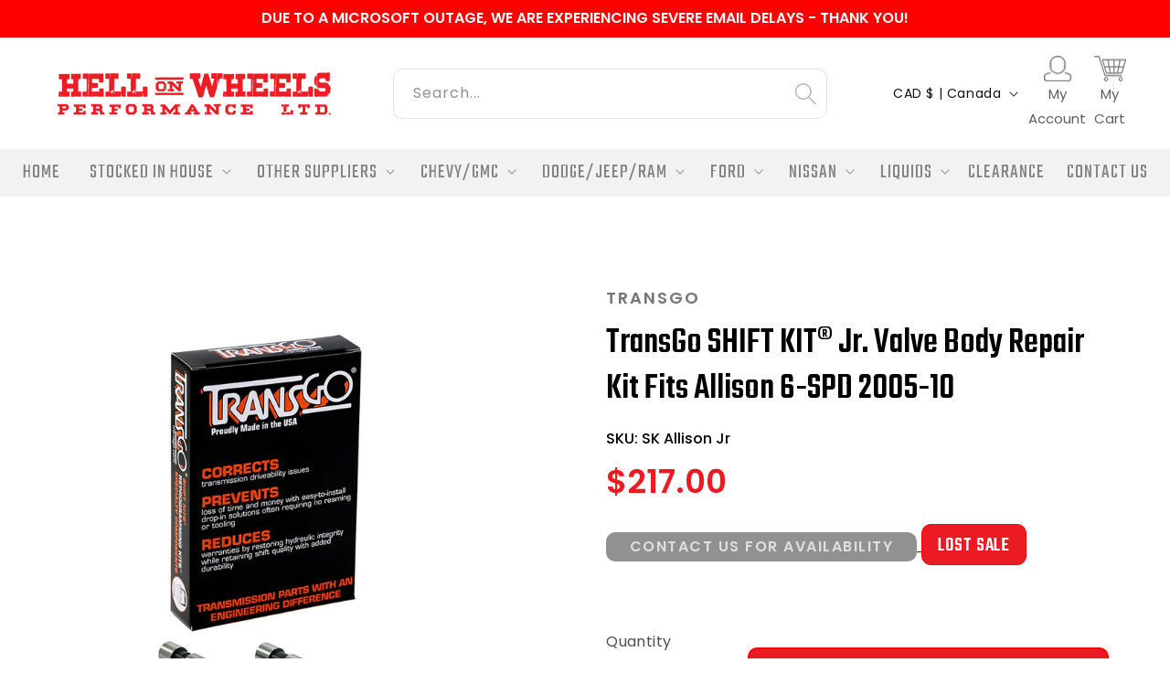

--- FILE ---
content_type: text/html; charset=utf-8
request_url: https://www.hellonwheelsperformanceltd.ca/products/transgo-allison-sk-jr-shift-kit-2005-10-product-sk-allison-jr
body_size: 56694
content:
<!doctype html>
<html class="no-js" lang="en">
  <head>
    <style>
            
    </style>
    <script src="https://ajax.googleapis.com/ajax/libs/jquery/3.4.1/jquery.min.js"></script>
    <link
      rel="stylesheet"
      href="https://use.fontawesome.com/releases/v5.15.4/css/all.css"
      integrity="sha384-DyZ88mC6Up2uqS4h/KRgHuoeGwBcD4Ng9SiP4dIRy0EXTlnuz47vAwmeGwVChigm"
      crossorigin="anonymous"
    >
    <meta charset="utf-8">
    <meta http-equiv="X-UA-Compatible" content="IE=edge">
    <meta name="viewport" content="width=device-width,initial-scale=1">
    <meta name="theme-color" content="">
    <link rel="canonical" href="https://www.hellonwheelsperformanceltd.ca/products/transgo-allison-sk-jr-shift-kit-2005-10-product-sk-allison-jr">
    <link rel="preconnect" href="https://cdn.shopify.com" crossorigin><link rel="icon" type="image/png" href="//www.hellonwheelsperformanceltd.ca/cdn/shop/files/HOW_Truck_Red_3535d3c6-8325-4fb8-aab4-8da002f9d997.jpg?crop=center&height=32&v=1755546538&width=32"><link rel="preconnect" href="https://fonts.shopifycdn.com" crossorigin><title>
      TransGo SHIFT KIT® Jr. Valve Body Repair Kit Fits Allison 6-SPD 2005-1
 &ndash; Hell On Wheels Performance Ltd.</title>

    
      <meta name="description" content="This TransGo Allison-Jr SHIFT KIT® Valve Body Repair Kit fits 2005 to 2010 General Motors vehicles equipped with the Allison 1000, 2000 and 2400 six-speed automatic transmission.            Note: The five-speeds have an external MLP switch, while the six-speeds have an internal MLP switch. This kit can be installed in ">
    

    

<meta property="og:site_name" content="Hell On Wheels Performance Ltd.">
<meta property="og:url" content="https://www.hellonwheelsperformanceltd.ca/products/transgo-allison-sk-jr-shift-kit-2005-10-product-sk-allison-jr">
<meta property="og:title" content="TransGo SHIFT KIT® Jr. Valve Body Repair Kit Fits Allison 6-SPD 2005-1">
<meta property="og:type" content="product">
<meta property="og:description" content="This TransGo Allison-Jr SHIFT KIT® Valve Body Repair Kit fits 2005 to 2010 General Motors vehicles equipped with the Allison 1000, 2000 and 2400 six-speed automatic transmission.            Note: The five-speeds have an external MLP switch, while the six-speeds have an internal MLP switch. This kit can be installed in "><meta property="og:image" content="http://www.hellonwheelsperformanceltd.ca/cdn/shop/products/SKAllison-Jr.jpg?v=1681235106">
  <meta property="og:image:secure_url" content="https://www.hellonwheelsperformanceltd.ca/cdn/shop/products/SKAllison-Jr.jpg?v=1681235106">
  <meta property="og:image:width" content="1200">
  <meta property="og:image:height" content="1200"><meta property="og:price:amount" content="217.00">
  <meta property="og:price:currency" content="CAD"><meta name="twitter:card" content="summary_large_image">
<meta name="twitter:title" content="TransGo SHIFT KIT® Jr. Valve Body Repair Kit Fits Allison 6-SPD 2005-1">
<meta name="twitter:description" content="This TransGo Allison-Jr SHIFT KIT® Valve Body Repair Kit fits 2005 to 2010 General Motors vehicles equipped with the Allison 1000, 2000 and 2400 six-speed automatic transmission.            Note: The five-speeds have an external MLP switch, while the six-speeds have an internal MLP switch. This kit can be installed in ">


    <script src="//www.hellonwheelsperformanceltd.ca/cdn/shop/t/9/assets/constants.js?v=95358004781563950421685985044" defer="defer"></script>
    <script src="//www.hellonwheelsperformanceltd.ca/cdn/shop/t/9/assets/pubsub.js?v=2921868252632587581685985045" defer="defer"></script>
    <script src="//www.hellonwheelsperformanceltd.ca/cdn/shop/t/9/assets/global.js?v=36816616146080950861705305653" defer="defer"></script>
    <script src="//www.hellonwheelsperformanceltd.ca/cdn/shop/t/9/assets/location-blocker.js?v=169064768536117584331728500312" defer="defer"></script>
    <script>window.performance && window.performance.mark && window.performance.mark('shopify.content_for_header.start');</script><meta name="google-site-verification" content="_shda6thCNF4zhrfEM6FB662zEkzn1dp4yl9uMmBdCo">
<meta name="google-site-verification" content="tOi9nvAHHEowCf-SPRfWVddInfK8dO7CXtTmm1tUv5I">
<meta name="facebook-domain-verification" content="1f2ktwvedau66u0r665qtkfxwppctw">
<meta id="shopify-digital-wallet" name="shopify-digital-wallet" content="/7358382191/digital_wallets/dialog">
<link rel="alternate" type="application/json+oembed" href="https://www.hellonwheelsperformanceltd.ca/products/transgo-allison-sk-jr-shift-kit-2005-10-product-sk-allison-jr.oembed">
<script async="async" src="/checkouts/internal/preloads.js?locale=en-CA"></script>
<script id="shopify-features" type="application/json">{"accessToken":"3ce7238454ccd550f12467fb9b89e152","betas":["rich-media-storefront-analytics"],"domain":"www.hellonwheelsperformanceltd.ca","predictiveSearch":true,"shopId":7358382191,"locale":"en"}</script>
<script>var Shopify = Shopify || {};
Shopify.shop = "hell-on-wheels-performance-ltd.myshopify.com";
Shopify.locale = "en";
Shopify.currency = {"active":"CAD","rate":"1.0"};
Shopify.country = "CA";
Shopify.theme = {"name":"Hell on Wheels Final New Design","id":133115347114,"schema_name":"Dawn","schema_version":"9.0.0","theme_store_id":887,"role":"main"};
Shopify.theme.handle = "null";
Shopify.theme.style = {"id":null,"handle":null};
Shopify.cdnHost = "www.hellonwheelsperformanceltd.ca/cdn";
Shopify.routes = Shopify.routes || {};
Shopify.routes.root = "/";</script>
<script type="module">!function(o){(o.Shopify=o.Shopify||{}).modules=!0}(window);</script>
<script>!function(o){function n(){var o=[];function n(){o.push(Array.prototype.slice.apply(arguments))}return n.q=o,n}var t=o.Shopify=o.Shopify||{};t.loadFeatures=n(),t.autoloadFeatures=n()}(window);</script>
<script id="shop-js-analytics" type="application/json">{"pageType":"product"}</script>
<script defer="defer" async type="module" src="//www.hellonwheelsperformanceltd.ca/cdn/shopifycloud/shop-js/modules/v2/client.init-shop-cart-sync_BN7fPSNr.en.esm.js"></script>
<script defer="defer" async type="module" src="//www.hellonwheelsperformanceltd.ca/cdn/shopifycloud/shop-js/modules/v2/chunk.common_Cbph3Kss.esm.js"></script>
<script defer="defer" async type="module" src="//www.hellonwheelsperformanceltd.ca/cdn/shopifycloud/shop-js/modules/v2/chunk.modal_DKumMAJ1.esm.js"></script>
<script type="module">
  await import("//www.hellonwheelsperformanceltd.ca/cdn/shopifycloud/shop-js/modules/v2/client.init-shop-cart-sync_BN7fPSNr.en.esm.js");
await import("//www.hellonwheelsperformanceltd.ca/cdn/shopifycloud/shop-js/modules/v2/chunk.common_Cbph3Kss.esm.js");
await import("//www.hellonwheelsperformanceltd.ca/cdn/shopifycloud/shop-js/modules/v2/chunk.modal_DKumMAJ1.esm.js");

  window.Shopify.SignInWithShop?.initShopCartSync?.({"fedCMEnabled":true,"windoidEnabled":true});

</script>
<script>(function() {
  var isLoaded = false;
  function asyncLoad() {
    if (isLoaded) return;
    isLoaded = true;
    var urls = ["https:\/\/cdn-app.cart-bot.net\/public\/js\/append.js?shop=hell-on-wheels-performance-ltd.myshopify.com"];
    for (var i = 0; i < urls.length; i++) {
      var s = document.createElement('script');
      s.type = 'text/javascript';
      s.async = true;
      s.src = urls[i];
      var x = document.getElementsByTagName('script')[0];
      x.parentNode.insertBefore(s, x);
    }
  };
  if(window.attachEvent) {
    window.attachEvent('onload', asyncLoad);
  } else {
    window.addEventListener('load', asyncLoad, false);
  }
})();</script>
<script id="__st">var __st={"a":7358382191,"offset":-25200,"reqid":"c91e3a48-8884-4330-a968-ef454836d755-1769733186","pageurl":"www.hellonwheelsperformanceltd.ca\/products\/transgo-allison-sk-jr-shift-kit-2005-10-product-sk-allison-jr","u":"38d0084d992a","p":"product","rtyp":"product","rid":7340261703850};</script>
<script>window.ShopifyPaypalV4VisibilityTracking = true;</script>
<script id="captcha-bootstrap">!function(){'use strict';const t='contact',e='account',n='new_comment',o=[[t,t],['blogs',n],['comments',n],[t,'customer']],c=[[e,'customer_login'],[e,'guest_login'],[e,'recover_customer_password'],[e,'create_customer']],r=t=>t.map((([t,e])=>`form[action*='/${t}']:not([data-nocaptcha='true']) input[name='form_type'][value='${e}']`)).join(','),a=t=>()=>t?[...document.querySelectorAll(t)].map((t=>t.form)):[];function s(){const t=[...o],e=r(t);return a(e)}const i='password',u='form_key',d=['recaptcha-v3-token','g-recaptcha-response','h-captcha-response',i],f=()=>{try{return window.sessionStorage}catch{return}},m='__shopify_v',_=t=>t.elements[u];function p(t,e,n=!1){try{const o=window.sessionStorage,c=JSON.parse(o.getItem(e)),{data:r}=function(t){const{data:e,action:n}=t;return t[m]||n?{data:e,action:n}:{data:t,action:n}}(c);for(const[e,n]of Object.entries(r))t.elements[e]&&(t.elements[e].value=n);n&&o.removeItem(e)}catch(o){console.error('form repopulation failed',{error:o})}}const l='form_type',E='cptcha';function T(t){t.dataset[E]=!0}const w=window,h=w.document,L='Shopify',v='ce_forms',y='captcha';let A=!1;((t,e)=>{const n=(g='f06e6c50-85a8-45c8-87d0-21a2b65856fe',I='https://cdn.shopify.com/shopifycloud/storefront-forms-hcaptcha/ce_storefront_forms_captcha_hcaptcha.v1.5.2.iife.js',D={infoText:'Protected by hCaptcha',privacyText:'Privacy',termsText:'Terms'},(t,e,n)=>{const o=w[L][v],c=o.bindForm;if(c)return c(t,g,e,D).then(n);var r;o.q.push([[t,g,e,D],n]),r=I,A||(h.body.append(Object.assign(h.createElement('script'),{id:'captcha-provider',async:!0,src:r})),A=!0)});var g,I,D;w[L]=w[L]||{},w[L][v]=w[L][v]||{},w[L][v].q=[],w[L][y]=w[L][y]||{},w[L][y].protect=function(t,e){n(t,void 0,e),T(t)},Object.freeze(w[L][y]),function(t,e,n,w,h,L){const[v,y,A,g]=function(t,e,n){const i=e?o:[],u=t?c:[],d=[...i,...u],f=r(d),m=r(i),_=r(d.filter((([t,e])=>n.includes(e))));return[a(f),a(m),a(_),s()]}(w,h,L),I=t=>{const e=t.target;return e instanceof HTMLFormElement?e:e&&e.form},D=t=>v().includes(t);t.addEventListener('submit',(t=>{const e=I(t);if(!e)return;const n=D(e)&&!e.dataset.hcaptchaBound&&!e.dataset.recaptchaBound,o=_(e),c=g().includes(e)&&(!o||!o.value);(n||c)&&t.preventDefault(),c&&!n&&(function(t){try{if(!f())return;!function(t){const e=f();if(!e)return;const n=_(t);if(!n)return;const o=n.value;o&&e.removeItem(o)}(t);const e=Array.from(Array(32),(()=>Math.random().toString(36)[2])).join('');!function(t,e){_(t)||t.append(Object.assign(document.createElement('input'),{type:'hidden',name:u})),t.elements[u].value=e}(t,e),function(t,e){const n=f();if(!n)return;const o=[...t.querySelectorAll(`input[type='${i}']`)].map((({name:t})=>t)),c=[...d,...o],r={};for(const[a,s]of new FormData(t).entries())c.includes(a)||(r[a]=s);n.setItem(e,JSON.stringify({[m]:1,action:t.action,data:r}))}(t,e)}catch(e){console.error('failed to persist form',e)}}(e),e.submit())}));const S=(t,e)=>{t&&!t.dataset[E]&&(n(t,e.some((e=>e===t))),T(t))};for(const o of['focusin','change'])t.addEventListener(o,(t=>{const e=I(t);D(e)&&S(e,y())}));const B=e.get('form_key'),M=e.get(l),P=B&&M;t.addEventListener('DOMContentLoaded',(()=>{const t=y();if(P)for(const e of t)e.elements[l].value===M&&p(e,B);[...new Set([...A(),...v().filter((t=>'true'===t.dataset.shopifyCaptcha))])].forEach((e=>S(e,t)))}))}(h,new URLSearchParams(w.location.search),n,t,e,['guest_login'])})(!0,!0)}();</script>
<script integrity="sha256-4kQ18oKyAcykRKYeNunJcIwy7WH5gtpwJnB7kiuLZ1E=" data-source-attribution="shopify.loadfeatures" defer="defer" src="//www.hellonwheelsperformanceltd.ca/cdn/shopifycloud/storefront/assets/storefront/load_feature-a0a9edcb.js" crossorigin="anonymous"></script>
<script data-source-attribution="shopify.dynamic_checkout.dynamic.init">var Shopify=Shopify||{};Shopify.PaymentButton=Shopify.PaymentButton||{isStorefrontPortableWallets:!0,init:function(){window.Shopify.PaymentButton.init=function(){};var t=document.createElement("script");t.src="https://www.hellonwheelsperformanceltd.ca/cdn/shopifycloud/portable-wallets/latest/portable-wallets.en.js",t.type="module",document.head.appendChild(t)}};
</script>
<script data-source-attribution="shopify.dynamic_checkout.buyer_consent">
  function portableWalletsHideBuyerConsent(e){var t=document.getElementById("shopify-buyer-consent"),n=document.getElementById("shopify-subscription-policy-button");t&&n&&(t.classList.add("hidden"),t.setAttribute("aria-hidden","true"),n.removeEventListener("click",e))}function portableWalletsShowBuyerConsent(e){var t=document.getElementById("shopify-buyer-consent"),n=document.getElementById("shopify-subscription-policy-button");t&&n&&(t.classList.remove("hidden"),t.removeAttribute("aria-hidden"),n.addEventListener("click",e))}window.Shopify?.PaymentButton&&(window.Shopify.PaymentButton.hideBuyerConsent=portableWalletsHideBuyerConsent,window.Shopify.PaymentButton.showBuyerConsent=portableWalletsShowBuyerConsent);
</script>
<script data-source-attribution="shopify.dynamic_checkout.cart.bootstrap">document.addEventListener("DOMContentLoaded",(function(){function t(){return document.querySelector("shopify-accelerated-checkout-cart, shopify-accelerated-checkout")}if(t())Shopify.PaymentButton.init();else{new MutationObserver((function(e,n){t()&&(Shopify.PaymentButton.init(),n.disconnect())})).observe(document.body,{childList:!0,subtree:!0})}}));
</script>
<script id="sections-script" data-sections="header" defer="defer" src="//www.hellonwheelsperformanceltd.ca/cdn/shop/t/9/compiled_assets/scripts.js?v=5396"></script>
<script>window.performance && window.performance.mark && window.performance.mark('shopify.content_for_header.end');</script>


    <style data-shopify>
      @font-face {
  font-family: Poppins;
  font-weight: 400;
  font-style: normal;
  font-display: swap;
  src: url("//www.hellonwheelsperformanceltd.ca/cdn/fonts/poppins/poppins_n4.0ba78fa5af9b0e1a374041b3ceaadf0a43b41362.woff2") format("woff2"),
       url("//www.hellonwheelsperformanceltd.ca/cdn/fonts/poppins/poppins_n4.214741a72ff2596839fc9760ee7a770386cf16ca.woff") format("woff");
}

      @font-face {
  font-family: Poppins;
  font-weight: 700;
  font-style: normal;
  font-display: swap;
  src: url("//www.hellonwheelsperformanceltd.ca/cdn/fonts/poppins/poppins_n7.56758dcf284489feb014a026f3727f2f20a54626.woff2") format("woff2"),
       url("//www.hellonwheelsperformanceltd.ca/cdn/fonts/poppins/poppins_n7.f34f55d9b3d3205d2cd6f64955ff4b36f0cfd8da.woff") format("woff");
}

      @font-face {
  font-family: Poppins;
  font-weight: 400;
  font-style: italic;
  font-display: swap;
  src: url("//www.hellonwheelsperformanceltd.ca/cdn/fonts/poppins/poppins_i4.846ad1e22474f856bd6b81ba4585a60799a9f5d2.woff2") format("woff2"),
       url("//www.hellonwheelsperformanceltd.ca/cdn/fonts/poppins/poppins_i4.56b43284e8b52fc64c1fd271f289a39e8477e9ec.woff") format("woff");
}

      @font-face {
  font-family: Poppins;
  font-weight: 700;
  font-style: italic;
  font-display: swap;
  src: url("//www.hellonwheelsperformanceltd.ca/cdn/fonts/poppins/poppins_i7.42fd71da11e9d101e1e6c7932199f925f9eea42d.woff2") format("woff2"),
       url("//www.hellonwheelsperformanceltd.ca/cdn/fonts/poppins/poppins_i7.ec8499dbd7616004e21155106d13837fff4cf556.woff") format("woff");
}

      @font-face {
  font-family: Poppins;
  font-weight: 400;
  font-style: normal;
  font-display: swap;
  src: url("//www.hellonwheelsperformanceltd.ca/cdn/fonts/poppins/poppins_n4.0ba78fa5af9b0e1a374041b3ceaadf0a43b41362.woff2") format("woff2"),
       url("//www.hellonwheelsperformanceltd.ca/cdn/fonts/poppins/poppins_n4.214741a72ff2596839fc9760ee7a770386cf16ca.woff") format("woff");
}


      :root {
        --font-body-family: Poppins, sans-serif;
        --font-body-style: normal;
        --font-body-weight: 400;
        --font-body-weight-bold: 700;

        --font-heading-family: Poppins, sans-serif;
        --font-heading-style: normal;
        --font-heading-weight: 400;

        --font-body-scale: 1.0;
        --font-heading-scale: 1.0;

        --color-base-text: 18, 18, 18;
        --color-shadow: 18, 18, 18;
        --color-base-background-1: 255, 255, 255;
        --color-base-background-2: 243, 243, 243;
        --color-base-solid-button-labels: 255, 255, 255;
        --color-base-outline-button-labels: 18, 18, 18;
        --color-base-accent-1: 3, 3, 3;
        --color-base-accent-2: 51, 79, 180;
        --payment-terms-background-color: #ffffff;

        --gradient-base-background-1: #ffffff;
        --gradient-base-background-2: #f3f3f3;
        --gradient-base-accent-1: #030303;
        --gradient-base-accent-2: #334fb4;

        --media-padding: px;
        --media-border-opacity: 0.05;
        --media-border-width: 1px;
        --media-radius: 10px;
        --media-shadow-opacity: 0.0;
        --media-shadow-horizontal-offset: 0px;
        --media-shadow-vertical-offset: 4px;
        --media-shadow-blur-radius: 5px;
        --media-shadow-visible: 0;

        --page-width: 120rem;
        --page-width-margin: 0rem;

        --product-card-image-padding: 0.0rem;
        --product-card-corner-radius: 0.0rem;
        --product-card-text-alignment: left;
        --product-card-border-width: 0.0rem;
        --product-card-border-opacity: 0.1;
        --product-card-shadow-opacity: 0.0;
        --product-card-shadow-visible: 0;
        --product-card-shadow-horizontal-offset: 0.0rem;
        --product-card-shadow-vertical-offset: 0.4rem;
        --product-card-shadow-blur-radius: 0.5rem;

        --collection-card-image-padding: 0.0rem;
        --collection-card-corner-radius: 0.0rem;
        --collection-card-text-alignment: left;
        --collection-card-border-width: 0.0rem;
        --collection-card-border-opacity: 0.1;
        --collection-card-shadow-opacity: 0.0;
        --collection-card-shadow-visible: 0;
        --collection-card-shadow-horizontal-offset: 0.0rem;
        --collection-card-shadow-vertical-offset: 0.4rem;
        --collection-card-shadow-blur-radius: 0.5rem;

        --blog-card-image-padding: 0.0rem;
        --blog-card-corner-radius: 0.0rem;
        --blog-card-text-alignment: left;
        --blog-card-border-width: 0.0rem;
        --blog-card-border-opacity: 0.1;
        --blog-card-shadow-opacity: 0.0;
        --blog-card-shadow-visible: 0;
        --blog-card-shadow-horizontal-offset: 0.0rem;
        --blog-card-shadow-vertical-offset: 0.4rem;
        --blog-card-shadow-blur-radius: 0.5rem;

        --badge-corner-radius: 4.0rem;

        --popup-border-width: 1px;
        --popup-border-opacity: 0.1;
        --popup-corner-radius: 0px;
        --popup-shadow-opacity: 0.0;
        --popup-shadow-horizontal-offset: 0px;
        --popup-shadow-vertical-offset: 4px;
        --popup-shadow-blur-radius: 5px;

        --drawer-border-width: 1px;
        --drawer-border-opacity: 0.1;
        --drawer-shadow-opacity: 0.0;
        --drawer-shadow-horizontal-offset: 0px;
        --drawer-shadow-vertical-offset: 4px;
        --drawer-shadow-blur-radius: 5px;

        --spacing-sections-desktop: 0px;
        --spacing-sections-mobile: 0px;

        --grid-desktop-vertical-spacing: 8px;
        --grid-desktop-horizontal-spacing: 8px;
        --grid-mobile-vertical-spacing: 4px;
        --grid-mobile-horizontal-spacing: 4px;

        --text-boxes-border-opacity: 0.1;
        --text-boxes-border-width: 0px;
        --text-boxes-radius: 0px;
        --text-boxes-shadow-opacity: 0.0;
        --text-boxes-shadow-visible: 0;
        --text-boxes-shadow-horizontal-offset: 0px;
        --text-boxes-shadow-vertical-offset: 4px;
        --text-boxes-shadow-blur-radius: 5px;

        --buttons-radius: 0px;
        --buttons-radius-outset: 0px;
        --buttons-border-width: 1px;
        --buttons-border-opacity: 1.0;
        --buttons-shadow-opacity: 0.0;
        --buttons-shadow-visible: 0;
        --buttons-shadow-horizontal-offset: 0px;
        --buttons-shadow-vertical-offset: 4px;
        --buttons-shadow-blur-radius: 5px;
        --buttons-border-offset: 0px;

        --inputs-radius: 0px;
        --inputs-border-width: 1px;
        --inputs-border-opacity: 0.55;
        --inputs-shadow-opacity: 0.0;
        --inputs-shadow-horizontal-offset: 0px;
        --inputs-margin-offset: 0px;
        --inputs-shadow-vertical-offset: 4px;
        --inputs-shadow-blur-radius: 5px;
        --inputs-radius-outset: 0px;

        --variant-pills-radius: 40px;
        --variant-pills-border-width: 1px;
        --variant-pills-border-opacity: 0.55;
        --variant-pills-shadow-opacity: 0.0;
        --variant-pills-shadow-horizontal-offset: 0px;
        --variant-pills-shadow-vertical-offset: 4px;
        --variant-pills-shadow-blur-radius: 5px;
      }

      *,
      *::before,
      *::after {
        box-sizing: inherit;
      }

      html {
        box-sizing: border-box;
        font-size: calc(var(--font-body-scale) * 62.5%);
        height: 100%;
      }

      body {
        display: grid;
        grid-template-rows: auto auto 1fr auto;
        grid-template-columns: 100%;
        min-height: 100%;
        margin: 0;
        font-size: 1.5rem;
        letter-spacing: 0.06rem;
        line-height: calc(1 + 0.8 / var(--font-body-scale));
        font-family: var(--font-body-family);
        font-style: var(--font-body-style);
        font-weight: var(--font-body-weight);
      }

      @media screen and (min-width: 750px) {
        body {
          font-size: 1.6rem;
        }
      }
    </style>

    <link href="//www.hellonwheelsperformanceltd.ca/cdn/shop/t/9/assets/base.css?v=102446715219757735231750858575" rel="stylesheet" type="text/css" media="all" />
<link rel="preload" as="font" href="//www.hellonwheelsperformanceltd.ca/cdn/fonts/poppins/poppins_n4.0ba78fa5af9b0e1a374041b3ceaadf0a43b41362.woff2" type="font/woff2" crossorigin><link rel="preload" as="font" href="//www.hellonwheelsperformanceltd.ca/cdn/fonts/poppins/poppins_n4.0ba78fa5af9b0e1a374041b3ceaadf0a43b41362.woff2" type="font/woff2" crossorigin><link
        rel="stylesheet"
        href="//www.hellonwheelsperformanceltd.ca/cdn/shop/t/9/assets/component-predictive-search.css?v=85913294783299393391685985044"
        media="print"
        onload="this.media='all'"
      ><script>
      document.documentElement.className = document.documentElement.className.replace('no-js', 'js');
      if (Shopify.designMode) {
        document.documentElement.classList.add('shopify-design-mode');
      }
    </script>
    <script>
      var variantStock = {};
    </script>

    <!-- Upsell & Cross Sell - Selleasy by Logbase - Starts -->
    <script
      src="https://upsell-app.logbase.io/lb-upsell.js?shop=hell-on-wheels-performance-ltd.myshopify.com"
      defer
    ></script>
    <!-- Upsell & Cross Sell - Selleasy by Logbase - Ends -->

    <style>
         .wsaio_coupon_field {
          display: contents !important;
      }
      .cart__footer .wsaio_coupon_field input {
              height: 38px !important;
          max-width: 10px !important;
               min-width: 225px !important;
      }
    </style>
  <!-- BEGIN app block: shopify://apps/cartbot/blocks/cartbot-script-append/f7a44e3b-3901-4412-9d5a-3db0980a9db0 --><script defer="defer">
	/**	Cartbot script loader, version number: 2.0 */
	(function(){
		var loadScript=function(a,b){var c=document.createElement("script");c.type="text/javascript",c.readyState?c.onreadystatechange=function(){("loaded"==c.readyState||"complete"==c.readyState)&&(c.onreadystatechange=null,b())}:c.onload=function(){b()},c.src=a,document.getElementsByTagName("head")[0].appendChild(c)};
		appendScriptUrl('hell-on-wheels-performance-ltd.myshopify.com');

		// get script url and append timestamp of last change
		function appendScriptUrl(shop) {

			var timeStamp 			= Math.floor(Date.now() / (1000*1*1));
			var timestampUrl 		= 'https://app.cart-bot.net/public/status/shop/'+shop+'.js?'+timeStamp;
			var backupTimestampUrl 	= 'https://cdn-app.cart-bot.net/public/status/shop/'+shop+'.js?'+timeStamp;

			loadScript(timestampUrl, function() {
				// Append app script
				if (typeof giftbee_settings_updated == 'undefined') {
					giftbee_settings_updated = 'default-by-script';
				}

				var scriptUrl = "https://cdn-app.cart-bot.net/public/js/main.js?shop="+shop+"&"+giftbee_settings_updated;

				loadScript(scriptUrl, function(){});
			}, function() {
				// Failure
				loadScript(backupTimestampUrl, function() {
					// Append app script
					if (typeof giftbee_settings_updated == 'undefined') {
						giftbee_settings_updated = 'default-by-script';
					}

					var scriptUrl = "https://cdn-app.cart-bot.net/public/js/main.js?shop="+shop+"&"+giftbee_settings_updated;

					loadScript(scriptUrl, function(){});
				}, function() {});
			});
		}
	})();

	var CartBotScriptAppended = true;
</script>

<!-- END app block --><!-- BEGIN app block: shopify://apps/swishlist-simple-wishlist/blocks/wishlist_settings/bfcb80f2-f00d-42ae-909a-9f00c726327b --><style id="st-wishlist-custom-css">  </style><!-- BEGIN app snippet: wishlist_styles --><style> :root{ --st-add-icon-color: ; --st-added-icon-color: ; --st-loading-icon-color: ; --st-atc-button-border-radius: ; --st-atc-button-color: ; --st-atc-button-background-color: ; }  /* .st-wishlist-button, #st_wishlist_icons, .st-wishlist-details-button{ display: none; } */  #st_wishlist_icons { display: none; }  .st-wishlist-initialized .st-wishlist-button{ display: flex; }  .st-wishlist-loading-icon{ color: var(--st-loading-icon-color) }  .st-wishlist-button:not([data-type="details"]) .st-wishlist-icon{ color: var(--st-add-icon-color) }  .st-wishlist-button.st-is-added:not([data-type="details"]) .st-wishlist-icon{ color: var(--st-added-icon-color) }  .st-wishlist-button.st-is-loading:not([data-type="details"]) .st-wishlist-icon{ color: var(--st-loading-icon-color) }  .st-wishlist-initialized { .st-wishlist-details-button--header-icon, .st-wishlist-details-button { display: flex; } }  .st-initialized.st-wishlist-details-button--header-icon, .st-initialized.st-wishlist-details-button{ display: flex; }  .st-wishlist-details-button .st-wishlist-icon{ color: var(--icon-color); } </style>  <!-- END app snippet --><link rel="stylesheet" href="https://cdn.shopify.com/extensions/019bea33-d48d-7ce0-93f9-a929588b0427/arena-wishlist-389/assets/st_wl_styles.min.css" media="print" onload="this.media='all'" > <noscript><link href="//cdn.shopify.com/extensions/019bea33-d48d-7ce0-93f9-a929588b0427/arena-wishlist-389/assets/st_wl_styles.min.css" rel="stylesheet" type="text/css" media="all" /></noscript>               <template id="st_wishlist_template">  <!-- BEGIN app snippet: wishlist_drawer --> <div class="st-wishlist-details st-wishlist-details--drawer st-wishlist-details--right st-is-loading "> <div class="st-wishlist-details_overlay"><span></span></div>  <div class="st-wishlist-details_wrapper"> <div class="st-wishlist-details_header"> <div class="st-wishlist-details_title st-flex st-justify-between"> <div class="st-h3 h2">My Wishlist</div> <button class="st-close-button" aria-label="Close the wishlist drawer" title="Close the wishlist drawer" > X </button> </div><div class="st-wishlist-details_shares"><!-- BEGIN app snippet: wishlist_shares --><ul class="st-wishlist-shares st-list-style-none st-flex st-gap-20 st-justify-center" data-list=""> <li class="st-wishlist-share-item st-wishlist-share-item--facebook"> <button class="st-share-button" data-type="facebook" aria-label="Share on Facebook" title="Share on Facebook" > <svg class="st-icon" width="24px" height="24px" viewBox="0 0 24 24" enable-background="new 0 0 24 24" > <g><path fill="currentColor" d="M18.768,7.465H14.5V5.56c0-0.896,0.594-1.105,1.012-1.105s2.988,0,2.988,0V0.513L14.171,0.5C10.244,0.5,9.5,3.438,9.5,5.32 v2.145h-3v4h3c0,5.212,0,12,0,12h5c0,0,0-6.85,0-12h3.851L18.768,7.465z"></path></g> </svg> </button> </li> <li class="st-wishlist-share-item st-wishlist-share-item--pinterest"> <button class="st-share-button" data-type="pinterest" aria-label="Pin on Pinterest" title="Pin on Pinterest" > <svg class="st-icon" width="24px" height="24px" viewBox="0 0 24 24" enable-background="new 0 0 24 24" > <path fill="currentColor" d="M12.137,0.5C5.86,0.5,2.695,5,2.695,8.752c0,2.272,0.8 ,4.295,2.705,5.047c0.303,0.124,0.574,0.004,0.661-0.33 c0.062-0.231,0.206-0.816,0.271-1.061c0.088-0.331,0.055-0.446-0.19-0.736c-0.532-0.626-0.872-1.439-0.872-2.59 c0-3.339,2.498-6.328,6.505-6.328c3.548,0,5.497,2.168,5.497,5.063c0,3.809-1.687,7.024-4.189,7.024 c-1.382,0-2.416-1.142-2.085-2.545c0.397-1.675,1.167-3.479,1.167-4.688c0-1.081-0.58-1.983-1.782-1.983 c-1.413,0-2.548,1.461-2.548,3.42c0,1.247,0.422,2.09,0.422,2.09s-1.445,6.126-1.699,7.199c-0.505,2.137-0.076,4.756-0.04,5.02 c0.021,0.157,0.224,0.195,0.314,0.078c0.13-0.171,1.813-2.25,2.385-4.325c0.162-0.589,0.929-3.632,0.929-3.632 c0.459,0.876,1.801,1.646,3.228,1.646c4.247,0,7.128-3.871,7.128-9.053C20.5,4.15,17.182,0.5,12.137,0.5z"></path> </svg> </button> </li> <li class="st-wishlist-share-item st-wishlist-share-item--twitter"> <button class="st-share-button" data-type="twitter" aria-label="Tweet on Twitter" title="Tweet on Twitter" > <svg class="st-icon" width="24px" height="24px" xmlns="http://www.w3.org/2000/svg" viewBox="0 0 512 512" > <!--!Font Awesome Free 6.7.2 by @fontawesome - https://fontawesome.com License - https://fontawesome.com/license/free Copyright 2025 Fonticons, Inc.--> <path fill="currentColor" d="M389.2 48h70.6L305.6 224.2 487 464H345L233.7 318.6 106.5 464H35.8L200.7 275.5 26.8 48H172.4L272.9 180.9 389.2 48zM364.4 421.8h39.1L151.1 88h-42L364.4 421.8z"/> </svg> </button> </li> <li class="st-wishlist-share-item st-wishlist-share-item--whatsapp"> <button class="st-share-button" data-type="whatsapp" aria-label="Share on WhatsApp" title="Share on WhatsApp" > <svg class="st-icon" xmlns="http://www.w3.org/2000/svg" viewBox="0 0 448 512"> <path fill="currentColor" d="M380.9 97.1C339 55.1 283.2 32 223.9 32c-122.4 0-222 99.6-222 222 0 39.1 10.2 77.3 29.6 111L0 480l117.7-30.9c32.4 17.7 68.9 27 106.1 27h.1c122.3 0 224.1-99.6 224.1-222 0-59.3-25.2-115-67.1-157zm-157 341.6c-33.2 0-65.7-8.9-94-25.7l-6.7-4-69.8 18.3L72 359.2l-4.4-7c-18.5-29.4-28.2-63.3-28.2-98.2 0-101.7 82.8-184.5 184.6-184.5 49.3 0 95.6 19.2 130.4 54.1 34.8 34.9 56.2 81.2 56.1 130.5 0 101.8-84.9 184.6-186.6 184.6zm101.2-138.2c-5.5-2.8-32.8-16.2-37.9-18-5.1-1.9-8.8-2.8-12.5 2.8-3.7 5.6-14.3 18-17.6 21.8-3.2 3.7-6.5 4.2-12 1.4-32.6-16.3-54-29.1-75.5-66-5.7-9.8 5.7-9.1 16.3-30.3 1.8-3.7 .9-6.9-.5-9.7-1.4-2.8-12.5-30.1-17.1-41.2-4.5-10.8-9.1-9.3-12.5-9.5-3.2-.2-6.9-.2-10.6-.2-3.7 0-9.7 1.4-14.8 6.9-5.1 5.6-19.4 19-19.4 46.3 0 27.3 19.9 53.7 22.6 57.4 2.8 3.7 39.1 59.7 94.8 83.8 35.2 15.2 49 16.5 66.6 13.9 10.7-1.6 32.8-13.4 37.4-26.4 4.6-13 4.6-24.1 3.2-26.4-1.3-2.5-5-3.9-10.5-6.6z"/> </svg> </button> </li> <li class="st-wishlist-share-item st-wishlist-share-item--email"> <button class="st-share-button" data-type="email" aria-label="Share on Email" title="Share on Email" > <svg class="st-icon" width="24px" height="24px" viewBox="0 0 24 24" enable-background="new 0 0 24 24" > <path fill="currentColor" d="M22,4H2C0.897,4,0,4.897,0,6v12c0,1.103,0.897,2,2,2h20c1.103,0,2-0.897,2-2V6C24,4.897,23.103,4,22,4z M7.248,14.434 l-3.5,2C3.67,16.479,3.584,16.5,3.5,16.5c-0.174,0-0.342-0.09-0.435-0.252c-0.137-0.239-0.054-0.545,0.186-0.682l3.5-2 c0.24-0.137,0.545-0.054,0.682,0.186C7.571,13.992,7.488,14.297,7.248,14.434z M12,14.5c-0.094,0-0.189-0.026-0.271-0.08l-8.5-5.5 C2.997,8.77,2.93,8.46,3.081,8.229c0.15-0.23,0.459-0.298,0.691-0.147L12,13.405l8.229-5.324c0.232-0.15,0.542-0.084,0.691,0.147 c0.15,0.232,0.083,0.542-0.148,0.691l-8.5,5.5C12.189,14.474,12.095,14.5,12,14.5z M20.934,16.248 C20.842,16.41,20.673,16.5,20.5,16.5c-0.084,0-0.169-0.021-0.248-0.065l-3.5-2c-0.24-0.137-0.323-0.442-0.186-0.682 s0.443-0.322,0.682-0.186l3.5,2C20.988,15.703,21.071,16.009,20.934,16.248z"></path> </svg> </button> </li> <li class="st-wishlist-share-item st-wishlist-share-item--copy_link"> <button class="st-share-button" data-type="copy_link" aria-label="Copy to Clipboard" title="Copy to Clipboard" > <svg class="st-icon" width="24" height="24" viewBox="0 0 512 512"> <path fill="currentColor" d="M459.654,233.373l-90.531,90.5c-49.969,50-131.031,50-181,0c-7.875-7.844-14.031-16.688-19.438-25.813 l42.063-42.063c2-2.016,4.469-3.172,6.828-4.531c2.906,9.938,7.984,19.344,15.797,27.156c24.953,24.969,65.563,24.938,90.5,0 l90.5-90.5c24.969-24.969,24.969-65.563,0-90.516c-24.938-24.953-65.531-24.953-90.5,0l-32.188,32.219 c-26.109-10.172-54.25-12.906-81.641-8.891l68.578-68.578c50-49.984,131.031-49.984,181.031,0 C509.623,102.342,509.623,183.389,459.654,233.373z M220.326,382.186l-32.203,32.219c-24.953,24.938-65.563,24.938-90.516,0 c-24.953-24.969-24.953-65.563,0-90.531l90.516-90.5c24.969-24.969,65.547-24.969,90.5,0c7.797,7.797,12.875,17.203,15.813,27.125 c2.375-1.375,4.813-2.5,6.813-4.5l42.063-42.047c-5.375-9.156-11.563-17.969-19.438-25.828c-49.969-49.984-131.031-49.984-181.016,0 l-90.5,90.5c-49.984,50-49.984,131.031,0,181.031c49.984,49.969,131.031,49.969,181.016,0l68.594-68.594 C274.561,395.092,246.42,392.342,220.326,382.186z"></path> </svg> <span>Copied</span> </button> </li> </ul> <div class="st-email-options-popup-content"> <button class="st-email-options-popup-close-button"id="stEmailModalCloseButton">×</button>  <div class="st-email-options-popup-title">Choose email method</div>  <div class="st-email-options-popup-buttons"> <!-- Option 1: Mail Client --> <button class="st-email-options-popup-option-button" id="stEmailModalMailClientButton" aria-label="Email client" title="Email client"> <div class="st-email-options-popup-option-icon">@</div> <div class="st-email-options-popup-option-text"> <div class="st-email-options-popup-option-title">Mail Client</div> <div class="st-email-options-popup-option-description">Outlook, Apple Mail, Thunderbird</div> </div> </button>  <!-- Option 2: Gmail Web --> <button class="st-email-options-popup-option-button" id="stEmailModalGmailButton" aria-label="Gmail Web" title="Gmail Web"> <div class="st-email-options-popup-option-icon">G</div> <div class="st-email-options-popup-option-text"> <div class="st-email-options-popup-option-title">Gmail Web</div> <div class="st-email-options-popup-option-description">Open in browser</div> </div> </button>  <!-- Option 3: Outlook Web --> <button class="st-email-options-popup-option-button" id="stEmailModalOutlookButton" aria-label="Outlook Web" title="Outlook Web" > <div class="st-email-options-popup-option-icon">O</div> <div class="st-email-options-popup-option-text"> <div class="st-email-options-popup-option-title">Outlook Live Web</div> <div class="st-email-options-popup-option-description">Open Outlook Live web in browser</div> </div> </button>  <!-- Option 4: Copy link --> <button class="st-email-options-popup-option-button" id="stEmailModalCopyButton" aria-label="Copy shareable link" title="Copy shareable link"> <div class="st-email-options-popup-option-icon">C</div> <div class="st-email-options-popup-option-text"> <div class="st-email-options-popup-option-title" id="stEmailModalCopyTitle">Copy Link</div> <div class="st-email-options-popup-option-description">Copy shareable link</div> </div> </button> </div> </div>  <!-- END app snippet --></div></div>  <div class="st-wishlist-details_main"> <div class="st-wishlist-details_products st-js-products"></div> <div class="st-wishlist-details_products_total_price"> <span class="st-total-price-label">Total in Wishlist:</span> <span class="st-total-price-value">[totalPriceWishlist]</span> </div>  <div class="st-wishlist-details_loading"> <svg width="50" height="50"> <use xlink:href="#st_loading_icon"></use> </svg> </div> <div class="st-wishlist-details_empty st-text-center"> <p> <b>Love it? Add to your wishlist</b> </p> <p>Your favorites, all in one place. Shop quickly and easily with the wishlist feature!</p> </div> </div> <div class="st-wishlist-details_footer_buttons">  <button class="st-footer-button st-clear-wishlist-button">🧹 Clear Wishlist</button> </div><div class="st-wishlist-save-your-wishlist"> <span>Log in to keep it permanently and sync across devices.</span> </div></div> <template style="display: none;"> <!-- BEGIN app snippet: product_card --><st-product-card data-handle="[handle]" data-id="[id]" data-wishlist-id="[wishlistId]" data-variant-id="[variantId]" class="st-product-card st-product-card--drawer st-product-card--[viewMode]" > <div class="st-product-card_image"> <div class="st-image">[img]</div> </div>  <form action="/cart/add" class="st-product-card_form"> <input type="hidden" name="form_type" value="product"> <input type="hidden" name="quantity" value="[quantityRuleMin]">  <div class="st-product-card_group st-product-card_group--title"> <div class="st-product-card_vendor_title [vendorClass]"> <div class="st-product-card_vendor">[vendor]</div> <div class="st-product-card_title">[title]</div> </div>  <div class="st-product-card_options st-none"> <div class="st-pr"> <select name="id" data-product-id="[id]"></select> <svg width="20" height="20" viewBox="0 0 20 20" fill="none" xmlns="http://www.w3.org/2000/svg" > <path fill-rule="evenodd" clip-rule="evenodd" d="M10 12.9998C9.68524 12.9998 9.38885 12.8516 9.2 12.5998L6.20001 8.59976C5.97274 8.29674 5.93619 7.89133 6.10558 7.55254C6.27497 7.21376 6.62123 6.99976 7 6.99976H13C13.3788 6.99976 13.725 7.21376 13.8944 7.55254C14.0638 7.89133 14.0273 8.29674 13.8 8.59976L10.8 12.5998C10.6111 12.8516 10.3148 12.9998 10 12.9998Z" fill="black"/> </svg> </div> </div> </div>  <div class="st-product-card_group st-product-card_group--quantity"> <div class="st-product-card_quantity"> <p class="st-product-card_price st-js-price [priceFreeClass] [compareAtPriceClass]">[price]<span class="st-js-compare-at-price">[compareAtPrice]</span></p> <div class="st-quantity-widget st-none"> <button type="button" class="st-minus-button" aria-label="" > - </button> <input type="number" name="quantity" min="1" value="1"> <button type="button" class="st-plus-button" aria-label="" > + </button> </div> </div>  <button type="submit" class="st-atc-button"> <span>Add to Cart</span> <svg width="20" height="20"> <use xlink:href="#st_loading_icon"></use> </svg> </button> </div> </form>  <div class="st-product-card_actions st-pa st-js-actions"> <button class="st-delete-button st-flex st-justify-center st-align-center" aria-label="Delete" title="Delete" > <svg width="24" height="24" class="st-icon st-delete-icon"> <use xlink:href="#st_close_icon"></use> </svg> </button> </div>  <div class="st-product-card_loading"> <div></div> <svg width="50" height="50"> <use xlink:href="#st_loading_icon"></use> </svg> </div> </st-product-card>  <!-- END app snippet --> </template> </div>  <!-- END app snippet -->   <div id="wishlist_button"> <svg width="20" height="20" class="st-wishlist-icon"> <use xlink:href="#st_add_icon"></use> </svg> <span class="st-label">[label]</span> </div>  <div class="st-toast"> <div class="st-content"></div> <button class="st-close-button" aria-label="Close" title="Close">X</button> </div>  <div id="st_toast_error"> <div class="st-toast-error"> <span class="st-error-icon" role="img" aria-label="Error">🔴</span> <p class="st-message">[message]</p> </div> </div>  <div id="toast_product_message"> <div class="st-product-toast"> <div class="st-product-toast_content" data-src="[src]"> <div class="st-image"> [img] </div> </div> <div class="st-product-toast_title"> <p>[title]</p> <span>[message]</span> <p class="st-product-toast_sub-message">[subMessage]</p> </div> </div> </div><!-- BEGIN app snippet: create_wishlist_popup --><div class="st-popup st-popup--create-wishlist"> <div class="st-popup_overlay js-close"></div> <div class="st-popup_box"> <form action="" id="add-wishlist-form"> <header class="st-flex st-justify-between st-align-center"> <p class="st-m-0">Create new wishlist</p> <button type="button" class="st-close-button js-close" aria-label="" > X </button> </header>  <main> <label for="add_wishlist_input">Wishlist name</label> <div> <input type="text" required name="name" maxlength="30" id="add_wishlist_input" autocomplete="off" > </div> </main>  <footer> <button type="submit" class="st-add-wishlist-button"> <p class="st-p-0 st-m-0"> Create </p> <svg class="st-icon" width="20" height="20"> <use xlink:href="#st_loading_icon"></use> </svg> </button> </footer> </form> </div> </div>  <!-- END app snippet --><!-- BEGIN app snippet: manage_popup --><div class="st-popup st-popup--manage-wishlist"> <div class="st-popup_overlay js-close"></div> <div class="st-popup_box"> <header class="st-flex st-justify-between st-align-center"> <div class="st-h3 st-m-0"></div> <button type="button" class="st-close-button js-close" aria-label="Close this" title="Close this" > X </button> </header>  <main> <ul class="st-list-style-none st-m-0 st-p-0 js-container st-manage-wishhlists"> <li data-id="[id]" class="st-wishhlist-item"> <form> <div class="st-wishlist-item_input"> <input type="text" value="[name]" readonly required maxlength="30"> <span></span> </div> <div> <button class="st-edit-button" type="button"> <svg class="st-edit-icon" width="20" height="20" xmlns="http://www.w3.org/2000/svg"> <use xlink:href="#st_edit_icon" class="edit-icon"/> <use xlink:href="#st_loading_icon" class="loading-icon"/> <use xlink:href="#st_check_icon" class="check-icon"/> </svg> </button>  <button class="st-delete-button" type="button" aria-label="Delete this" title="Delete this"> <svg width="20" height="20" class="st-delete-icon" xmlns="http://www.w3.org/2000/svg" > <use xlink:href="#st_close_icon" class="delete-icon"/> <use xlink:href="#st_loading_icon" class="loading-icon"/> </svg> </button> </div> </form> </li> </ul> </main> </div> </div>  <!-- END app snippet --><!-- BEGIN app snippet: confirm_popup -->  <div class="st-popup st-popup--confirm"> <div class="st-popup_overlay"></div> <div class="st-popup_box"> <header class="st-text-center">  </header>  <main> <div class="message st-text-center"></div> </main>  <footer class="st-flex st-justify-center st-gap-20"> <button class="st-cancel-button"> confirm_popup.cancel </button> <button class="st-confirm-button"> confirm_popup.delete </button> </footer> </div> </div>  <!-- END app snippet --><!-- BEGIN app snippet: reminder_popup -->   <div class="st-popup st-popup--reminder"> <div class="popup-content"> <div class="popup-close-x"> <button>X</button> </div>  <header class="popup-header"> <div class="st-h3 header-title">Don't forget these picks!</div> </header>   <main> <div class="popup-body"> <div class="wishlist-item"> <div class="row-item"> <div class="product-image"> <img src="https://placehold.co/600x400" width="60" height="40" alt="Product" /> </div> <div class="product-info"> <div class="product-name">Awesome Product Name</div> <div class="buttons"> <button class="st-reminder-popup-btn-view"> View Details </button> <button class="st-reminder-popup-btn-view"> Add to cart </button> </div> </div> </div> </div> </div> </main> </div>  <style type="text/css"> .st-popup--reminder { position: fixed; top: 0; left: 0; width: 100%; height: 100%; display: flex; justify-content: center; align-items: center; background: transparent; border-radius: 12px; box-shadow: 0 4px 10px rgba(0,0,0,0.15); overflow: hidden; z-index: 2041996; display: none; } .st-popup--reminder.st-is-open { display: flex; }  .st-popup--reminder .wishlist-item { display: flex; flex-direction: column; justify-content: center; gap: 10px; }  .st-popup--reminder .popup-close-x { position: absolute; top: 0; right: 0; padding: 10px; }  .st-popup--reminder .popup-close-x button { background: transparent; border: none; font-size: 20px; font-weight: bold; color: #eee; transition: color 0.2s ease; }  .st-popup--reminder .popup-close-x button:hover { cursor: pointer; color: #000000; }  .st-popup--reminder .popup-content { position: relative; min-width: 500px; background-color: #fff; border-radius: 8px; border: 1px solid #ccc; box-shadow: 0 0 20px 5px #ff4d4d; }  .st-popup--reminder .popup-header { background: #f44336; padding: 10px 10px; border-radius: 8px; }  .st-popup--reminder .popup-header .header-title { color: #fff; font-size: 18px; font-weight: bold; text-align: center; margin: 0; }  .st-popup--reminder .popup-body { display: flex; flex-wrap: wrap; padding: 16px; align-items: center; gap: 16px; }  .popup-body .row-item { display: flex; align-items: center; gap: 15px; }  .popup-body .row-item .product-image { width: 120px; height: 120px; display: flex; justify-content: center; align-items: center; }  .popup-body .row-item .product-image img { width: 100%; border-radius: 8px; display: block; }  .popup-body .row-item .product-info { flex: 1; min-width: 250px; }  .popup-body .row-item .product-name { font-size: 16px; font-weight: bold; margin-bottom: 12px; }  .popup-body .row-item .buttons { display: flex; gap: 10px; flex-wrap: wrap; }  .popup-body .row-item .buttons button { flex: 1; padding: 10px 14px; border: none; border-radius: 8px; cursor: pointer; font-size: 14px; transition: background 0.2s ease; }  .popup-body .st-reminder-popup-btn-view, .popup-body .st-reminder-popup-btn-atc { background: #eee; }  .popup-body .st-reminder-popup-btn-view:hover, .popup-body .st-reminder-popup-btn-atc:hover { background: #ddd; }  /* Responsive: stack image + info on small screens */ @media (max-width: 480px) { .st-popup--reminder .popup-content { min-width: 90%; } .popup-body .wishlist-item { width: 100%; } .popup-body .row-item { flex-direction: column; } .popup-body .row-item .product-name { text-align: center; }  } </style> </div>  <!-- END app snippet --><!-- BEGIN app snippet: login_popup -->    <div class="st-popup st-popup--login"> <div class="popup-content"> <div class="popup-close-x"> <button>X</button> </div>  <header class="popup-header"> <div class="st-h3 header-title">Information</div> </header>   <main class="popup-body"> Please log in to your account before proceeding. </main> <footer class="popup-footer"> <button class="popup--button login-button" data-url="/account/login"> Login </button> <button class="popup--button close-button"> Close </button> </footer> </div>  <style type="text/css"> .st-popup--login { position: fixed; top: 0; left: 0; width: 100%; height: 100%; display: flex; justify-content: center; align-items: center; background: transparent; border-radius: 12px; box-shadow: 0 4px 10px rgba(0,0,0,0.15); overflow: hidden; z-index: 2041996; display: none; } .st-popup--login.st-is-open { display: flex; }  .st-popup--login .wishlist-item { display: flex; flex-direction: column; justify-content: center; gap: 10px; }  .st-popup--login .popup-close-x { position: absolute; top: 0; right: 0; padding: 10px; }  .st-popup--login .popup-close-x button { background: transparent; border: none; font-size: 20px; font-weight: bold; color: #AAAAAA; transition: color 0.2s ease; }  .st-popup--login .popup-close-x button:hover { cursor: pointer; color: #FFFFFF; }  .st-popup--login .popup-content { position: relative; min-width: 500px; background-color: #fff; border-radius: 8px; border: 1px solid #ccc; box-shadow: 0 0 20px 5px #000; }  .st-popup--login .popup-header { background: #000; padding: 10px 10px; border-radius: 8px; }  .st-popup--login .popup-header .header-title { color: #fff; font-size: 18px; font-weight: bold; text-align: center; margin: 0; }  .st-popup--login .popup-body { display: flex; flex-wrap: wrap; padding: 16px; align-items: center; gap: 16px; color: #000; }  .st-popup--login .popup-footer { display: flex; justify-content: center; align-items: center; padding: 16px; gap: 16px; color: #000; }  .st-popup--login .popup--button { background: #eee; padding: 10px 20px; border-radius: 5px; border: 1px solid #ccc; cursor: pointer; }  .st-popup--login .popup--button:hover { background: #ddd; }  /* Responsive: stack image + info on small screens */ @media (max-width: 480px) { .st-popup--login .popup-content { min-width: 90%; }  } </style> </div>  <!-- END app snippet --><!-- BEGIN app snippet: wishlist_select_popup --> <div class="st-popup st-popup--select-wishlist"> <div class="st-popup_overlay js-close"></div> <div class="st-popup_box"> <header class="st-flex st-justify-between st-align-center"> <div class="st-m-0 h2">popup.select_wishlist.title</div> <button type="button" class="st-close-button js-close" aria-label="Close this" title="Close this" > X </button> </header> <main> <ul class="st-list-style-none st-m-0 st-p-0 st-js-select-wishlist"> <li data-id="[id]"> <span class="st-wishlist-name">[name]</span> <div class="st-pr"> <svg height="20" width="20"> <use xlink:href="#st_check_icon" class="st-check-icon"/> <use xlink:href="#st_loading_icon" class="st-loading-icon"/> </svg> </div> </li> </ul> </main>  <footer class="st-flex st-justify-center st-gap-20"> <button class="st-add-wishlist-button">  </button> </footer> </div> </div>  <!-- END app snippet --><!-- BEGIN app snippet: details_button --><button class="st-wishlist-details-button" aria-label="Open Wishlist Details" title="Open Wishlist Details" data-type="floating" > <svg width="20" height="20" class="st-wishlist-icon"> <use xlink:href="#st_details_icon"></use> </svg> <span class="st-label st-none st-js-label">My Wishlist</span> <span class="st-number st-js-number st-none">0</span> </button>  <!-- END app snippet --> </template>   <script class="swishlist-script"> (() => { window.SWishlistConfiguration = { token: "eyJhbGciOiJIUzI1NiIsInR5cCI6IkpXVCJ9.eyJzaG9wIjoiaGVsbC1vbi13aGVlbHMtcGVyZm9ybWFuY2UtbHRkLm15c2hvcGlmeS5jb20iLCJpYXQiOjE3NTA4NTYyNjF9.nl8P0RF2F9Q7WWiYVbgwiE2fSHIVmNT6dbJnvaPkJYY",currency: { currency: "CAD", moneyFormat: "\u003cspan class=money\u003e${{amount}}\u003c\/span\u003e", moneyWithCurrencyFormat: "\u003cspan class=money\u003e${{amount}} CAD\u003c\/span\u003e", }, routes: { root_url: "/", account_login_url: "/account/login", account_logout_url: "/account/logout", account_profile_url: "https://shopify.com/7358382191/account/profile?locale=en&region_country=CA", account_url: "/account", collections_url: "/collections", cart_url: "/cart", product_recommendations_url: "/recommendations/products", }, visibility: { showAddWishlistButton: true, } }; window.SWishlistThemesSettings = [{"id":"27789","storeId":9577,"themeId":"133115347114","settings":{"general":{"pages":{"wishlistDetails":"","shareWishlist":""},"addToCartButtonStyles":{"borderRadius":"10px","backgroundColor":"#000000","color":"#ffffff"},"redirectToPage":true,"afterAddedItemToCartBehavior":"redirect_cart_page","afterAddedItemToCartBehaviorCustomUrl":"","customer":{"allowGuest":true},"icons":{"loading":{"type":"icon_5","custom":null,"color":"#000000"},"add":{"type":"icon_2","custom":null,"color":"#000000"},"added":{"type":"icon_1","custom":null,"color":"#000000"}},"sharing":{"socialList":[]}},"detailsButton":{"itemsCount":{"show":false,"color":{"hex":"#fff","alpha":1},"bgColor":{"hex":"#FF0001","alpha":1}},"type":"floating","selectorQueries":[],"afterClick":"redirect_to_page","showLabel":true,"styles":{"borderRadius":"25px","backgroundColor":"#000000","color":"#ffffff"},"placement":"bottom_right","icon":{"type":"icon_2","color":"#ffffff","custom":null}},"notificationPopup":{"placement":"left_top","duration":2000,"effect":{"type":""}},"productPage":{"insertType":"extension","buttonPosition":"beforebegin","wishlistButton":{"fullWidth":false,"showLabel":false,"icon":{"color":"#ffffff"},"styles":{"borderWidth":"4px","borderColor":"#000000","borderStyle":"inherit","borderRadius":"25px","backgroundColor":"#000000","color":"#ffffff"}}}},"version":"1.0.0","createdAt":"2025-06-25T12:58:07.174Z","updatedAt":"2025-06-25T13:17:08.791Z"}]; window.SWishlistLocalesInfo = [{"name":"Afrikaans","locale":"af","version":1},{"name":"Akan","locale":"ak","version":1},{"name":"Amharic","locale":"am","version":1},{"name":"Arabic","locale":"ar","version":1},{"name":"Assamese","locale":"as","version":1},{"name":"Azerbaijani","locale":"az","version":1},{"name":"Belarusian","locale":"be","version":1},{"name":"Bulgarian","locale":"bg","version":1},{"name":"Bambara","locale":"bm","version":1},{"name":"Bangla","locale":"bn","version":1},{"name":"Tibetan","locale":"bo","version":1},{"name":"Breton","locale":"br","version":1},{"name":"Bosnian","locale":"bs","version":1},{"name":"Catalan","locale":"ca","version":1},{"name":"Chechen","locale":"ce","version":1},{"name":"Central Kurdish","locale":"ckb","version":1},{"name":"Czech","locale":"cs","version":1},{"name":"Welsh","locale":"cy","version":1},{"name":"Danish","locale":"da","version":1},{"name":"German","locale":"de","version":1},{"name":"Dzongkha","locale":"dz","version":1},{"name":"Ewe","locale":"ee","version":1},{"name":"Greek","locale":"el","version":1},{"name":"English","locale":"en","version":1},{"name":"Esperanto","locale":"eo","version":1},{"name":"Spanish","locale":"es","version":1},{"name":"Estonian","locale":"et","version":1},{"name":"Basque","locale":"eu","version":1},{"name":"Persian","locale":"fa","version":1},{"name":"Fulah","locale":"ff","version":1},{"name":"Finnish","locale":"fi","version":1},{"name":"Filipino","locale":"fil","version":1},{"name":"Faroese","locale":"fo","version":1},{"name":"French","locale":"fr","version":1},{"name":"Western Frisian","locale":"fy","version":1},{"name":"Irish","locale":"ga","version":1},{"name":"Scottish Gaelic","locale":"gd","version":1},{"name":"Galician","locale":"gl","version":1},{"name":"Gujarati","locale":"gu","version":1},{"name":"Manx","locale":"gv","version":1},{"name":"Hausa","locale":"ha","version":1},{"name":"Hebrew","locale":"he","version":1},{"name":"Hindi","locale":"hi","version":1},{"name":"Croatian","locale":"hr","version":1},{"name":"Hungarian","locale":"hu","version":1},{"name":"Armenian","locale":"hy","version":1},{"name":"Interlingua","locale":"ia","version":1},{"name":"Indonesian","locale":"id","version":1},{"name":"Igbo","locale":"ig","version":1},{"name":"Sichuan Yi","locale":"ii","version":1},{"name":"Icelandic","locale":"is","version":1},{"name":"Italian","locale":"it","version":1},{"name":"Japanese","locale":"ja","version":1},{"name":"Javanese","locale":"jv","version":1},{"name":"Georgian","locale":"ka","version":1},{"name":"Kikuyu","locale":"ki","version":1},{"name":"Kazakh","locale":"kk","version":1},{"name":"Kalaallisut","locale":"kl","version":1},{"name":"Khmer","locale":"km","version":1},{"name":"Kannada","locale":"kn","version":1},{"name":"Korean","locale":"ko","version":1},{"name":"Kashmiri","locale":"ks","version":1},{"name":"Kurdish","locale":"ku","version":1},{"name":"Cornish","locale":"kw","version":1},{"name":"Kyrgyz","locale":"ky","version":1},{"name":"Luxembourgish","locale":"lb","version":1},{"name":"Ganda","locale":"lg","version":1},{"name":"Lingala","locale":"ln","version":1},{"name":"Lao","locale":"lo","version":1},{"name":"Lithuanian","locale":"lt","version":1},{"name":"Luba-Katanga","locale":"lu","version":1},{"name":"Latvian","locale":"lv","version":1},{"name":"Malagasy","locale":"mg","version":1},{"name":"Māori","locale":"mi","version":1},{"name":"Macedonian","locale":"mk","version":1},{"name":"Malayalam","locale":"ml","version":1},{"name":"Mongolian","locale":"mn","version":1},{"name":"Marathi","locale":"mr","version":1},{"name":"Malay","locale":"ms","version":1},{"name":"Maltese","locale":"mt","version":1},{"name":"Burmese","locale":"my","version":1},{"name":"Norwegian (Bokmål)","locale":"nb","version":1},{"name":"North Ndebele","locale":"nd","version":1},{"name":"Nepali","locale":"ne","version":1},{"name":"Dutch","locale":"nl","version":1},{"name":"Norwegian Nynorsk","locale":"nn","version":1},{"name":"Norwegian","locale":"no","version":1},{"name":"Oromo","locale":"om","version":1},{"name":"Odia","locale":"or","version":1},{"name":"Ossetic","locale":"os","version":1},{"name":"Punjabi","locale":"pa","version":1},{"name":"Polish","locale":"pl","version":1},{"name":"Pashto","locale":"ps","version":1},{"name":"Portuguese (Brazil)","locale":"pt-BR","version":1},{"name":"Portuguese (Portugal)","locale":"pt-PT","version":1},{"name":"Quechua","locale":"qu","version":1},{"name":"Romansh","locale":"rm","version":1},{"name":"Rundi","locale":"rn","version":1},{"name":"Romanian","locale":"ro","version":1},{"name":"Russian","locale":"ru","version":1},{"name":"Kinyarwanda","locale":"rw","version":1},{"name":"Sanskrit","locale":"sa","version":1},{"name":"Sardinian","locale":"sc","version":1},{"name":"Sindhi","locale":"sd","version":1},{"name":"Northern Sami","locale":"se","version":1},{"name":"Sango","locale":"sg","version":1},{"name":"Sinhala","locale":"si","version":1},{"name":"Slovak","locale":"sk","version":1},{"name":"Slovenian","locale":"sl","version":1},{"name":"Shona","locale":"sn","version":1},{"name":"Somali","locale":"so","version":1},{"name":"Albanian","locale":"sq","version":1},{"name":"Serbian","locale":"sr","version":1},{"name":"Sundanese","locale":"su","version":1},{"name":"Swedish","locale":"sv","version":1},{"name":"Swahili","locale":"sw","version":1},{"name":"Tamil","locale":"ta","version":1},{"name":"Telugu","locale":"te","version":1},{"name":"Tajik","locale":"tg","version":1},{"name":"Thai","locale":"th","version":1},{"name":"Tigrinya","locale":"ti","version":1},{"name":"Turkmen","locale":"tk","version":1},{"name":"Tongan","locale":"to","version":1},{"name":"Turkish","locale":"tr","version":1},{"name":"Tatar","locale":"tt","version":1},{"name":"Uyghur","locale":"ug","version":1},{"name":"Ukrainian","locale":"uk","version":1},{"name":"Urdu","locale":"ur","version":1},{"name":"Uzbek","locale":"uz","version":1},{"name":"Vietnamese","locale":"vi","version":1},{"name":"Wolof","locale":"wo","version":1},{"name":"Xhosa","locale":"xh","version":1},{"name":"Yiddish","locale":"yi","version":1},{"name":"Yoruba","locale":"yo","version":1},{"name":"Chinese (Simplified)","locale":"zh-CN","version":1},{"name":"Chinese (Traditional)","locale":"zh-TW","version":1},{"name":"Zulu","locale":"zu","version":1}]; const planValue = { type: "free", st_app_plan: "free" }; planValue.isFreePlan = planValue.st_app_plan === "free"; planValue.isBasicPlan = planValue.st_app_plan === "basic"; planValue.isPremiumPlan = planValue.st_app_plan === "premium";  Object.defineProperty(SWishlistConfiguration, "plan", { value: planValue, writable: false, configurable: false, }); Object.freeze(SWishlistConfiguration.plan);  window.SWishlistProductJSON = {"id":7340261703850,"title":"TransGo SHIFT KIT® Jr. Valve Body Repair Kit Fits Allison 6-SPD 2005-10","handle":"transgo-allison-sk-jr-shift-kit-2005-10-product-sk-allison-jr","description":"\u003cdiv class=\"product__info\"\u003e\n\u003cdiv class=\"product__info-article\"\u003e\n\u003cdiv class=\"product__info\"\u003e\n\u003cdiv class=\"product__info-name\"\u003e\n\u003cdiv class=\"product__info\"\u003e\n\u003cdiv class=\"product__info-name\"\u003e\n\u003cdiv class=\"product__info-name\"\u003e\n\u003cdiv class=\"product__info\"\u003e\n\u003cdiv class=\"product__info-name\"\u003e\n\u003cp\u003eThis TransGo Allison-Jr SHIFT KIT® Valve Body Repair Kit fits 2005 to 2010 General Motors vehicles equipped with the Allison 1000, 2000 and 2400 six-speed automatic transmission.           \u003cspan\u003e \u003c\/span\u003e\u003cstrong\u003e\u003cem\u003eNote\u003c\/em\u003e\u003c\/strong\u003e\u003cem\u003e: The five-speeds have an external MLP switch, while the six-speeds have an internal MLP switch.\u003c\/em\u003e\u003c\/p\u003e\n\u003cp\u003e\u003cspan style=\"color: #ff2a00;\"\u003e\u003cstrong\u003eThis kit can be installed in 2001 to 2005 vehicles with the Allison five-speed transmission, however, using this kit with these first design earlier five-speeds will not provide the 111% increase in torque capacity needed for 4th and 5th gear. Repeated failure of the C2 on these five-speed units is a common complaint, therefore we highly recommend installing part # \u003cspan style=\"color: #000000;\"\u003eALLISON SK\u003c\/span\u003e instead of this Allison-Jr for these early five speed units.\u003c\/strong\u003e\u003c\/span\u003e\u003c\/p\u003e\n\u003cp\u003eCommon complaints on this transmission are: neutralizes under heavy load in 4\u003csup\u003eth\u003c\/sup\u003e\u003cspan\u003e \u003c\/span\u003eor 5\u003csup\u003eth\u003c\/sup\u003e, stuck in one gear as well as gear ratio and solenoid performance codes.\u003c\/p\u003e\n\u003ch6\u003e\u003cstrong\u003eFeatures and benefits:\u003c\/strong\u003e\u003c\/h6\u003e\n\u003cp\u003eThe included valve body components in this kit are designed to provide substantial gains in friction plate durability. With this kit installed, the friction torque capacity of the holding clutches and brakes in 2\u003csup\u003end\u003c\/sup\u003e\u003cspan\u003e \u003c\/span\u003ethrough 6\u003csup\u003eth\u003c\/sup\u003e\u003cspan\u003e \u003c\/span\u003egear is increased by approximately 100% when the lock-up clutch is off and line pressure is at maximum. Since transmission removal is not required, install it before adding engine horsepower to prevent internal damage.\u003c\/p\u003e\n\u003ch6\u003e\u003cstrong\u003eCorrects\/Prevents\/Reduces:\u003c\/strong\u003e\u003c\/h6\u003e\n\u003cul\u003e\n\u003cli\u003eSlip 3-4\u003c\/li\u003e\n\u003cli\u003eNeutralizes under load in 3\u003csup\u003erd\u003c\/sup\u003e\u003cspan\u003e \u003c\/span\u003eor 4\u003csup\u003eth\u003c\/sup\u003e\n\u003c\/li\u003e\n\u003cli\u003eBurnt C2 and C3 friction plates\u003c\/li\u003e\n\u003cli\u003eStuck in one gear\u003c\/li\u003e\n\u003cli\u003eCodes: P0732, P0733, P0734, P0735, P0766 and P0777\u003c\/li\u003e\n\u003c\/ul\u003e\n\u003ch6\u003e\u003cstrong\u003eIncludes:\u003c\/strong\u003e\u003c\/h6\u003e\n\u003cul\u003e\n\u003cli\u003e(2) USA-made hardened steel trim valves, balls, inner and outer springs\u003c\/li\u003e\n\u003cli\u003eDrill bit\u003c\/li\u003e\n\u003c\/ul\u003e\n\u003c\/div\u003e\n\u003c\/div\u003e\n\u003c\/div\u003e\n\u003c\/div\u003e\n\u003c\/div\u003e\n\u003c\/div\u003e\n\u003c\/div\u003e\n\u003c\/div\u003e\n\u003c\/div\u003e\n\u003cul data-mce-fragment=\"1\"\u003e\u003c\/ul\u003e","published_at":"2022-04-19T13:06:21-06:00","created_at":"2022-04-19T13:06:21-06:00","vendor":"TransGO","type":"Transmission","tags":["Dmax","Dmax2004.5-2005 (LLY)","Dmax2006-2007 (LBZ)","Dmax2007.5-2010 (LMM)","DmaxTransmission"],"price":21700,"price_min":21700,"price_max":21700,"available":true,"price_varies":false,"compare_at_price":null,"compare_at_price_min":0,"compare_at_price_max":0,"compare_at_price_varies":false,"variants":[{"id":42857000894634,"title":"Default Title","option1":"Default Title","option2":null,"option3":null,"sku":"SK Allison Jr","requires_shipping":true,"taxable":true,"featured_image":null,"available":true,"name":"TransGo SHIFT KIT® Jr. Valve Body Repair Kit Fits Allison 6-SPD 2005-10","public_title":null,"options":["Default Title"],"price":21700,"weight":2268,"compare_at_price":null,"inventory_management":"shopify","barcode":"TransGO","requires_selling_plan":false,"selling_plan_allocations":[]}],"images":["\/\/www.hellonwheelsperformanceltd.ca\/cdn\/shop\/products\/SKAllison-Jr.jpg?v=1681235106"],"featured_image":"\/\/www.hellonwheelsperformanceltd.ca\/cdn\/shop\/products\/SKAllison-Jr.jpg?v=1681235106","options":["Title"],"media":[{"alt":"SK Allison Jr TransGo SHIFT KIT® Jr. Valve Body Repair Kit Fits Allison 6-SPD 2005-10 Hell On Wheels Ltd Canada","id":28676660068522,"position":1,"preview_image":{"aspect_ratio":1.0,"height":1200,"width":1200,"src":"\/\/www.hellonwheelsperformanceltd.ca\/cdn\/shop\/products\/SKAllison-Jr.jpg?v=1681235106"},"aspect_ratio":1.0,"height":1200,"media_type":"image","src":"\/\/www.hellonwheelsperformanceltd.ca\/cdn\/shop\/products\/SKAllison-Jr.jpg?v=1681235106","width":1200}],"requires_selling_plan":false,"selling_plan_groups":[],"content":"\u003cdiv class=\"product__info\"\u003e\n\u003cdiv class=\"product__info-article\"\u003e\n\u003cdiv class=\"product__info\"\u003e\n\u003cdiv class=\"product__info-name\"\u003e\n\u003cdiv class=\"product__info\"\u003e\n\u003cdiv class=\"product__info-name\"\u003e\n\u003cdiv class=\"product__info-name\"\u003e\n\u003cdiv class=\"product__info\"\u003e\n\u003cdiv class=\"product__info-name\"\u003e\n\u003cp\u003eThis TransGo Allison-Jr SHIFT KIT® Valve Body Repair Kit fits 2005 to 2010 General Motors vehicles equipped with the Allison 1000, 2000 and 2400 six-speed automatic transmission.           \u003cspan\u003e \u003c\/span\u003e\u003cstrong\u003e\u003cem\u003eNote\u003c\/em\u003e\u003c\/strong\u003e\u003cem\u003e: The five-speeds have an external MLP switch, while the six-speeds have an internal MLP switch.\u003c\/em\u003e\u003c\/p\u003e\n\u003cp\u003e\u003cspan style=\"color: #ff2a00;\"\u003e\u003cstrong\u003eThis kit can be installed in 2001 to 2005 vehicles with the Allison five-speed transmission, however, using this kit with these first design earlier five-speeds will not provide the 111% increase in torque capacity needed for 4th and 5th gear. Repeated failure of the C2 on these five-speed units is a common complaint, therefore we highly recommend installing part # \u003cspan style=\"color: #000000;\"\u003eALLISON SK\u003c\/span\u003e instead of this Allison-Jr for these early five speed units.\u003c\/strong\u003e\u003c\/span\u003e\u003c\/p\u003e\n\u003cp\u003eCommon complaints on this transmission are: neutralizes under heavy load in 4\u003csup\u003eth\u003c\/sup\u003e\u003cspan\u003e \u003c\/span\u003eor 5\u003csup\u003eth\u003c\/sup\u003e, stuck in one gear as well as gear ratio and solenoid performance codes.\u003c\/p\u003e\n\u003ch6\u003e\u003cstrong\u003eFeatures and benefits:\u003c\/strong\u003e\u003c\/h6\u003e\n\u003cp\u003eThe included valve body components in this kit are designed to provide substantial gains in friction plate durability. With this kit installed, the friction torque capacity of the holding clutches and brakes in 2\u003csup\u003end\u003c\/sup\u003e\u003cspan\u003e \u003c\/span\u003ethrough 6\u003csup\u003eth\u003c\/sup\u003e\u003cspan\u003e \u003c\/span\u003egear is increased by approximately 100% when the lock-up clutch is off and line pressure is at maximum. Since transmission removal is not required, install it before adding engine horsepower to prevent internal damage.\u003c\/p\u003e\n\u003ch6\u003e\u003cstrong\u003eCorrects\/Prevents\/Reduces:\u003c\/strong\u003e\u003c\/h6\u003e\n\u003cul\u003e\n\u003cli\u003eSlip 3-4\u003c\/li\u003e\n\u003cli\u003eNeutralizes under load in 3\u003csup\u003erd\u003c\/sup\u003e\u003cspan\u003e \u003c\/span\u003eor 4\u003csup\u003eth\u003c\/sup\u003e\n\u003c\/li\u003e\n\u003cli\u003eBurnt C2 and C3 friction plates\u003c\/li\u003e\n\u003cli\u003eStuck in one gear\u003c\/li\u003e\n\u003cli\u003eCodes: P0732, P0733, P0734, P0735, P0766 and P0777\u003c\/li\u003e\n\u003c\/ul\u003e\n\u003ch6\u003e\u003cstrong\u003eIncludes:\u003c\/strong\u003e\u003c\/h6\u003e\n\u003cul\u003e\n\u003cli\u003e(2) USA-made hardened steel trim valves, balls, inner and outer springs\u003c\/li\u003e\n\u003cli\u003eDrill bit\u003c\/li\u003e\n\u003c\/ul\u003e\n\u003c\/div\u003e\n\u003c\/div\u003e\n\u003c\/div\u003e\n\u003c\/div\u003e\n\u003c\/div\u003e\n\u003c\/div\u003e\n\u003c\/div\u003e\n\u003c\/div\u003e\n\u003c\/div\u003e\n\u003cul data-mce-fragment=\"1\"\u003e\u003c\/ul\u003e"};  window.SWishlistStrings = { locale: "en", version: 1, isPrimary: true, accessibility: { detailsButton: "Open Wishlist Details", }, shareSocialContent: "Check out some of my favorite things {{link}}", toast: { errors: { requiredLogin: "Please login to continue - <a href='/account/login'>Login</a>", requiredLoginWithoutLink: "", noProductsToShare: "No Products to share" }, success:{ add: "Added to Wishlist successfully" }, productAdded: "Added to Wishlist successfully", productDeleted: "Deleted from Wishlist successfully", productAddedCartSuccess: "Added to cart successfully", productAddedCartFailed: "Failed to add to cart", loginToKeepAndAccessWishlist: "Log in to keep your wishlist and access it anytime.", }, productCard: { buttons: { moreDetails: "More Details", addToCart: "Add to Cart", outOfStock: "Out of Stock", } }, productPage: { wishlistButton: { add: "Add to Wishlist", added: "Added to Wishlist", } }, reminderPopup: { title: "Don't forget these picks!", viewDetailsButton: "View Details", addToCartButton: "Add to cart", notificationMessage: "Items in your wishlist are ready for you - don't miss out!", } };  })(); </script> <script src="https://cdn.shopify.com/extensions/019bea33-d48d-7ce0-93f9-a929588b0427/arena-wishlist-389/assets/st-wishlist-icons.js" defer></script> <script src="https://cdn.shopify.com/extensions/019bea33-d48d-7ce0-93f9-a929588b0427/arena-wishlist-389/assets/st-wishlist.js" defer></script>    <!-- END app block --><link href="https://monorail-edge.shopifysvc.com" rel="dns-prefetch">
<script>(function(){if ("sendBeacon" in navigator && "performance" in window) {try {var session_token_from_headers = performance.getEntriesByType('navigation')[0].serverTiming.find(x => x.name == '_s').description;} catch {var session_token_from_headers = undefined;}var session_cookie_matches = document.cookie.match(/_shopify_s=([^;]*)/);var session_token_from_cookie = session_cookie_matches && session_cookie_matches.length === 2 ? session_cookie_matches[1] : "";var session_token = session_token_from_headers || session_token_from_cookie || "";function handle_abandonment_event(e) {var entries = performance.getEntries().filter(function(entry) {return /monorail-edge.shopifysvc.com/.test(entry.name);});if (!window.abandonment_tracked && entries.length === 0) {window.abandonment_tracked = true;var currentMs = Date.now();var navigation_start = performance.timing.navigationStart;var payload = {shop_id: 7358382191,url: window.location.href,navigation_start,duration: currentMs - navigation_start,session_token,page_type: "product"};window.navigator.sendBeacon("https://monorail-edge.shopifysvc.com/v1/produce", JSON.stringify({schema_id: "online_store_buyer_site_abandonment/1.1",payload: payload,metadata: {event_created_at_ms: currentMs,event_sent_at_ms: currentMs}}));}}window.addEventListener('pagehide', handle_abandonment_event);}}());</script>
<script id="web-pixels-manager-setup">(function e(e,d,r,n,o){if(void 0===o&&(o={}),!Boolean(null===(a=null===(i=window.Shopify)||void 0===i?void 0:i.analytics)||void 0===a?void 0:a.replayQueue)){var i,a;window.Shopify=window.Shopify||{};var t=window.Shopify;t.analytics=t.analytics||{};var s=t.analytics;s.replayQueue=[],s.publish=function(e,d,r){return s.replayQueue.push([e,d,r]),!0};try{self.performance.mark("wpm:start")}catch(e){}var l=function(){var e={modern:/Edge?\/(1{2}[4-9]|1[2-9]\d|[2-9]\d{2}|\d{4,})\.\d+(\.\d+|)|Firefox\/(1{2}[4-9]|1[2-9]\d|[2-9]\d{2}|\d{4,})\.\d+(\.\d+|)|Chrom(ium|e)\/(9{2}|\d{3,})\.\d+(\.\d+|)|(Maci|X1{2}).+ Version\/(15\.\d+|(1[6-9]|[2-9]\d|\d{3,})\.\d+)([,.]\d+|)( \(\w+\)|)( Mobile\/\w+|) Safari\/|Chrome.+OPR\/(9{2}|\d{3,})\.\d+\.\d+|(CPU[ +]OS|iPhone[ +]OS|CPU[ +]iPhone|CPU IPhone OS|CPU iPad OS)[ +]+(15[._]\d+|(1[6-9]|[2-9]\d|\d{3,})[._]\d+)([._]\d+|)|Android:?[ /-](13[3-9]|1[4-9]\d|[2-9]\d{2}|\d{4,})(\.\d+|)(\.\d+|)|Android.+Firefox\/(13[5-9]|1[4-9]\d|[2-9]\d{2}|\d{4,})\.\d+(\.\d+|)|Android.+Chrom(ium|e)\/(13[3-9]|1[4-9]\d|[2-9]\d{2}|\d{4,})\.\d+(\.\d+|)|SamsungBrowser\/([2-9]\d|\d{3,})\.\d+/,legacy:/Edge?\/(1[6-9]|[2-9]\d|\d{3,})\.\d+(\.\d+|)|Firefox\/(5[4-9]|[6-9]\d|\d{3,})\.\d+(\.\d+|)|Chrom(ium|e)\/(5[1-9]|[6-9]\d|\d{3,})\.\d+(\.\d+|)([\d.]+$|.*Safari\/(?![\d.]+ Edge\/[\d.]+$))|(Maci|X1{2}).+ Version\/(10\.\d+|(1[1-9]|[2-9]\d|\d{3,})\.\d+)([,.]\d+|)( \(\w+\)|)( Mobile\/\w+|) Safari\/|Chrome.+OPR\/(3[89]|[4-9]\d|\d{3,})\.\d+\.\d+|(CPU[ +]OS|iPhone[ +]OS|CPU[ +]iPhone|CPU IPhone OS|CPU iPad OS)[ +]+(10[._]\d+|(1[1-9]|[2-9]\d|\d{3,})[._]\d+)([._]\d+|)|Android:?[ /-](13[3-9]|1[4-9]\d|[2-9]\d{2}|\d{4,})(\.\d+|)(\.\d+|)|Mobile Safari.+OPR\/([89]\d|\d{3,})\.\d+\.\d+|Android.+Firefox\/(13[5-9]|1[4-9]\d|[2-9]\d{2}|\d{4,})\.\d+(\.\d+|)|Android.+Chrom(ium|e)\/(13[3-9]|1[4-9]\d|[2-9]\d{2}|\d{4,})\.\d+(\.\d+|)|Android.+(UC? ?Browser|UCWEB|U3)[ /]?(15\.([5-9]|\d{2,})|(1[6-9]|[2-9]\d|\d{3,})\.\d+)\.\d+|SamsungBrowser\/(5\.\d+|([6-9]|\d{2,})\.\d+)|Android.+MQ{2}Browser\/(14(\.(9|\d{2,})|)|(1[5-9]|[2-9]\d|\d{3,})(\.\d+|))(\.\d+|)|K[Aa][Ii]OS\/(3\.\d+|([4-9]|\d{2,})\.\d+)(\.\d+|)/},d=e.modern,r=e.legacy,n=navigator.userAgent;return n.match(d)?"modern":n.match(r)?"legacy":"unknown"}(),u="modern"===l?"modern":"legacy",c=(null!=n?n:{modern:"",legacy:""})[u],f=function(e){return[e.baseUrl,"/wpm","/b",e.hashVersion,"modern"===e.buildTarget?"m":"l",".js"].join("")}({baseUrl:d,hashVersion:r,buildTarget:u}),m=function(e){var d=e.version,r=e.bundleTarget,n=e.surface,o=e.pageUrl,i=e.monorailEndpoint;return{emit:function(e){var a=e.status,t=e.errorMsg,s=(new Date).getTime(),l=JSON.stringify({metadata:{event_sent_at_ms:s},events:[{schema_id:"web_pixels_manager_load/3.1",payload:{version:d,bundle_target:r,page_url:o,status:a,surface:n,error_msg:t},metadata:{event_created_at_ms:s}}]});if(!i)return console&&console.warn&&console.warn("[Web Pixels Manager] No Monorail endpoint provided, skipping logging."),!1;try{return self.navigator.sendBeacon.bind(self.navigator)(i,l)}catch(e){}var u=new XMLHttpRequest;try{return u.open("POST",i,!0),u.setRequestHeader("Content-Type","text/plain"),u.send(l),!0}catch(e){return console&&console.warn&&console.warn("[Web Pixels Manager] Got an unhandled error while logging to Monorail."),!1}}}}({version:r,bundleTarget:l,surface:e.surface,pageUrl:self.location.href,monorailEndpoint:e.monorailEndpoint});try{o.browserTarget=l,function(e){var d=e.src,r=e.async,n=void 0===r||r,o=e.onload,i=e.onerror,a=e.sri,t=e.scriptDataAttributes,s=void 0===t?{}:t,l=document.createElement("script"),u=document.querySelector("head"),c=document.querySelector("body");if(l.async=n,l.src=d,a&&(l.integrity=a,l.crossOrigin="anonymous"),s)for(var f in s)if(Object.prototype.hasOwnProperty.call(s,f))try{l.dataset[f]=s[f]}catch(e){}if(o&&l.addEventListener("load",o),i&&l.addEventListener("error",i),u)u.appendChild(l);else{if(!c)throw new Error("Did not find a head or body element to append the script");c.appendChild(l)}}({src:f,async:!0,onload:function(){if(!function(){var e,d;return Boolean(null===(d=null===(e=window.Shopify)||void 0===e?void 0:e.analytics)||void 0===d?void 0:d.initialized)}()){var d=window.webPixelsManager.init(e)||void 0;if(d){var r=window.Shopify.analytics;r.replayQueue.forEach((function(e){var r=e[0],n=e[1],o=e[2];d.publishCustomEvent(r,n,o)})),r.replayQueue=[],r.publish=d.publishCustomEvent,r.visitor=d.visitor,r.initialized=!0}}},onerror:function(){return m.emit({status:"failed",errorMsg:"".concat(f," has failed to load")})},sri:function(e){var d=/^sha384-[A-Za-z0-9+/=]+$/;return"string"==typeof e&&d.test(e)}(c)?c:"",scriptDataAttributes:o}),m.emit({status:"loading"})}catch(e){m.emit({status:"failed",errorMsg:(null==e?void 0:e.message)||"Unknown error"})}}})({shopId: 7358382191,storefrontBaseUrl: "https://www.hellonwheelsperformanceltd.ca",extensionsBaseUrl: "https://extensions.shopifycdn.com/cdn/shopifycloud/web-pixels-manager",monorailEndpoint: "https://monorail-edge.shopifysvc.com/unstable/produce_batch",surface: "storefront-renderer",enabledBetaFlags: ["2dca8a86"],webPixelsConfigList: [{"id":"800293034","configuration":"{\"pixel_id\":\"1849700332250076\",\"pixel_type\":\"facebook_pixel\"}","eventPayloadVersion":"v1","runtimeContext":"OPEN","scriptVersion":"ca16bc87fe92b6042fbaa3acc2fbdaa6","type":"APP","apiClientId":2329312,"privacyPurposes":["ANALYTICS","MARKETING","SALE_OF_DATA"],"dataSharingAdjustments":{"protectedCustomerApprovalScopes":["read_customer_address","read_customer_email","read_customer_name","read_customer_personal_data","read_customer_phone"]}},{"id":"shopify-app-pixel","configuration":"{}","eventPayloadVersion":"v1","runtimeContext":"STRICT","scriptVersion":"0450","apiClientId":"shopify-pixel","type":"APP","privacyPurposes":["ANALYTICS","MARKETING"]},{"id":"shopify-custom-pixel","eventPayloadVersion":"v1","runtimeContext":"LAX","scriptVersion":"0450","apiClientId":"shopify-pixel","type":"CUSTOM","privacyPurposes":["ANALYTICS","MARKETING"]}],isMerchantRequest: false,initData: {"shop":{"name":"Hell On Wheels Performance Ltd.","paymentSettings":{"currencyCode":"CAD"},"myshopifyDomain":"hell-on-wheels-performance-ltd.myshopify.com","countryCode":"CA","storefrontUrl":"https:\/\/www.hellonwheelsperformanceltd.ca"},"customer":null,"cart":null,"checkout":null,"productVariants":[{"price":{"amount":217.0,"currencyCode":"CAD"},"product":{"title":"TransGo SHIFT KIT® Jr. Valve Body Repair Kit Fits Allison 6-SPD 2005-10","vendor":"TransGO","id":"7340261703850","untranslatedTitle":"TransGo SHIFT KIT® Jr. Valve Body Repair Kit Fits Allison 6-SPD 2005-10","url":"\/products\/transgo-allison-sk-jr-shift-kit-2005-10-product-sk-allison-jr","type":"Transmission"},"id":"42857000894634","image":{"src":"\/\/www.hellonwheelsperformanceltd.ca\/cdn\/shop\/products\/SKAllison-Jr.jpg?v=1681235106"},"sku":"SK Allison Jr","title":"Default Title","untranslatedTitle":"Default Title"}],"purchasingCompany":null},},"https://www.hellonwheelsperformanceltd.ca/cdn","1d2a099fw23dfb22ep557258f5m7a2edbae",{"modern":"","legacy":""},{"shopId":"7358382191","storefrontBaseUrl":"https:\/\/www.hellonwheelsperformanceltd.ca","extensionBaseUrl":"https:\/\/extensions.shopifycdn.com\/cdn\/shopifycloud\/web-pixels-manager","surface":"storefront-renderer","enabledBetaFlags":"[\"2dca8a86\"]","isMerchantRequest":"false","hashVersion":"1d2a099fw23dfb22ep557258f5m7a2edbae","publish":"custom","events":"[[\"page_viewed\",{}],[\"product_viewed\",{\"productVariant\":{\"price\":{\"amount\":217.0,\"currencyCode\":\"CAD\"},\"product\":{\"title\":\"TransGo SHIFT KIT® Jr. Valve Body Repair Kit Fits Allison 6-SPD 2005-10\",\"vendor\":\"TransGO\",\"id\":\"7340261703850\",\"untranslatedTitle\":\"TransGo SHIFT KIT® Jr. Valve Body Repair Kit Fits Allison 6-SPD 2005-10\",\"url\":\"\/products\/transgo-allison-sk-jr-shift-kit-2005-10-product-sk-allison-jr\",\"type\":\"Transmission\"},\"id\":\"42857000894634\",\"image\":{\"src\":\"\/\/www.hellonwheelsperformanceltd.ca\/cdn\/shop\/products\/SKAllison-Jr.jpg?v=1681235106\"},\"sku\":\"SK Allison Jr\",\"title\":\"Default Title\",\"untranslatedTitle\":\"Default Title\"}}]]"});</script><script>
  window.ShopifyAnalytics = window.ShopifyAnalytics || {};
  window.ShopifyAnalytics.meta = window.ShopifyAnalytics.meta || {};
  window.ShopifyAnalytics.meta.currency = 'CAD';
  var meta = {"product":{"id":7340261703850,"gid":"gid:\/\/shopify\/Product\/7340261703850","vendor":"TransGO","type":"Transmission","handle":"transgo-allison-sk-jr-shift-kit-2005-10-product-sk-allison-jr","variants":[{"id":42857000894634,"price":21700,"name":"TransGo SHIFT KIT® Jr. Valve Body Repair Kit Fits Allison 6-SPD 2005-10","public_title":null,"sku":"SK Allison Jr"}],"remote":false},"page":{"pageType":"product","resourceType":"product","resourceId":7340261703850,"requestId":"c91e3a48-8884-4330-a968-ef454836d755-1769733186"}};
  for (var attr in meta) {
    window.ShopifyAnalytics.meta[attr] = meta[attr];
  }
</script>
<script class="analytics">
  (function () {
    var customDocumentWrite = function(content) {
      var jquery = null;

      if (window.jQuery) {
        jquery = window.jQuery;
      } else if (window.Checkout && window.Checkout.$) {
        jquery = window.Checkout.$;
      }

      if (jquery) {
        jquery('body').append(content);
      }
    };

    var hasLoggedConversion = function(token) {
      if (token) {
        return document.cookie.indexOf('loggedConversion=' + token) !== -1;
      }
      return false;
    }

    var setCookieIfConversion = function(token) {
      if (token) {
        var twoMonthsFromNow = new Date(Date.now());
        twoMonthsFromNow.setMonth(twoMonthsFromNow.getMonth() + 2);

        document.cookie = 'loggedConversion=' + token + '; expires=' + twoMonthsFromNow;
      }
    }

    var trekkie = window.ShopifyAnalytics.lib = window.trekkie = window.trekkie || [];
    if (trekkie.integrations) {
      return;
    }
    trekkie.methods = [
      'identify',
      'page',
      'ready',
      'track',
      'trackForm',
      'trackLink'
    ];
    trekkie.factory = function(method) {
      return function() {
        var args = Array.prototype.slice.call(arguments);
        args.unshift(method);
        trekkie.push(args);
        return trekkie;
      };
    };
    for (var i = 0; i < trekkie.methods.length; i++) {
      var key = trekkie.methods[i];
      trekkie[key] = trekkie.factory(key);
    }
    trekkie.load = function(config) {
      trekkie.config = config || {};
      trekkie.config.initialDocumentCookie = document.cookie;
      var first = document.getElementsByTagName('script')[0];
      var script = document.createElement('script');
      script.type = 'text/javascript';
      script.onerror = function(e) {
        var scriptFallback = document.createElement('script');
        scriptFallback.type = 'text/javascript';
        scriptFallback.onerror = function(error) {
                var Monorail = {
      produce: function produce(monorailDomain, schemaId, payload) {
        var currentMs = new Date().getTime();
        var event = {
          schema_id: schemaId,
          payload: payload,
          metadata: {
            event_created_at_ms: currentMs,
            event_sent_at_ms: currentMs
          }
        };
        return Monorail.sendRequest("https://" + monorailDomain + "/v1/produce", JSON.stringify(event));
      },
      sendRequest: function sendRequest(endpointUrl, payload) {
        // Try the sendBeacon API
        if (window && window.navigator && typeof window.navigator.sendBeacon === 'function' && typeof window.Blob === 'function' && !Monorail.isIos12()) {
          var blobData = new window.Blob([payload], {
            type: 'text/plain'
          });

          if (window.navigator.sendBeacon(endpointUrl, blobData)) {
            return true;
          } // sendBeacon was not successful

        } // XHR beacon

        var xhr = new XMLHttpRequest();

        try {
          xhr.open('POST', endpointUrl);
          xhr.setRequestHeader('Content-Type', 'text/plain');
          xhr.send(payload);
        } catch (e) {
          console.log(e);
        }

        return false;
      },
      isIos12: function isIos12() {
        return window.navigator.userAgent.lastIndexOf('iPhone; CPU iPhone OS 12_') !== -1 || window.navigator.userAgent.lastIndexOf('iPad; CPU OS 12_') !== -1;
      }
    };
    Monorail.produce('monorail-edge.shopifysvc.com',
      'trekkie_storefront_load_errors/1.1',
      {shop_id: 7358382191,
      theme_id: 133115347114,
      app_name: "storefront",
      context_url: window.location.href,
      source_url: "//www.hellonwheelsperformanceltd.ca/cdn/s/trekkie.storefront.c59ea00e0474b293ae6629561379568a2d7c4bba.min.js"});

        };
        scriptFallback.async = true;
        scriptFallback.src = '//www.hellonwheelsperformanceltd.ca/cdn/s/trekkie.storefront.c59ea00e0474b293ae6629561379568a2d7c4bba.min.js';
        first.parentNode.insertBefore(scriptFallback, first);
      };
      script.async = true;
      script.src = '//www.hellonwheelsperformanceltd.ca/cdn/s/trekkie.storefront.c59ea00e0474b293ae6629561379568a2d7c4bba.min.js';
      first.parentNode.insertBefore(script, first);
    };
    trekkie.load(
      {"Trekkie":{"appName":"storefront","development":false,"defaultAttributes":{"shopId":7358382191,"isMerchantRequest":null,"themeId":133115347114,"themeCityHash":"649867628165461619","contentLanguage":"en","currency":"CAD","eventMetadataId":"cc07904a-2ef6-48a7-bd9d-daa70b16beba"},"isServerSideCookieWritingEnabled":true,"monorailRegion":"shop_domain","enabledBetaFlags":["65f19447","b5387b81"]},"Session Attribution":{},"S2S":{"facebookCapiEnabled":true,"source":"trekkie-storefront-renderer","apiClientId":580111}}
    );

    var loaded = false;
    trekkie.ready(function() {
      if (loaded) return;
      loaded = true;

      window.ShopifyAnalytics.lib = window.trekkie;

      var originalDocumentWrite = document.write;
      document.write = customDocumentWrite;
      try { window.ShopifyAnalytics.merchantGoogleAnalytics.call(this); } catch(error) {};
      document.write = originalDocumentWrite;

      window.ShopifyAnalytics.lib.page(null,{"pageType":"product","resourceType":"product","resourceId":7340261703850,"requestId":"c91e3a48-8884-4330-a968-ef454836d755-1769733186","shopifyEmitted":true});

      var match = window.location.pathname.match(/checkouts\/(.+)\/(thank_you|post_purchase)/)
      var token = match? match[1]: undefined;
      if (!hasLoggedConversion(token)) {
        setCookieIfConversion(token);
        window.ShopifyAnalytics.lib.track("Viewed Product",{"currency":"CAD","variantId":42857000894634,"productId":7340261703850,"productGid":"gid:\/\/shopify\/Product\/7340261703850","name":"TransGo SHIFT KIT® Jr. Valve Body Repair Kit Fits Allison 6-SPD 2005-10","price":"217.00","sku":"SK Allison Jr","brand":"TransGO","variant":null,"category":"Transmission","nonInteraction":true,"remote":false},undefined,undefined,{"shopifyEmitted":true});
      window.ShopifyAnalytics.lib.track("monorail:\/\/trekkie_storefront_viewed_product\/1.1",{"currency":"CAD","variantId":42857000894634,"productId":7340261703850,"productGid":"gid:\/\/shopify\/Product\/7340261703850","name":"TransGo SHIFT KIT® Jr. Valve Body Repair Kit Fits Allison 6-SPD 2005-10","price":"217.00","sku":"SK Allison Jr","brand":"TransGO","variant":null,"category":"Transmission","nonInteraction":true,"remote":false,"referer":"https:\/\/www.hellonwheelsperformanceltd.ca\/products\/transgo-allison-sk-jr-shift-kit-2005-10-product-sk-allison-jr"});
      }
    });


        var eventsListenerScript = document.createElement('script');
        eventsListenerScript.async = true;
        eventsListenerScript.src = "//www.hellonwheelsperformanceltd.ca/cdn/shopifycloud/storefront/assets/shop_events_listener-3da45d37.js";
        document.getElementsByTagName('head')[0].appendChild(eventsListenerScript);

})();</script>
<script
  defer
  src="https://www.hellonwheelsperformanceltd.ca/cdn/shopifycloud/perf-kit/shopify-perf-kit-3.1.0.min.js"
  data-application="storefront-renderer"
  data-shop-id="7358382191"
  data-render-region="gcp-us-east1"
  data-page-type="product"
  data-theme-instance-id="133115347114"
  data-theme-name="Dawn"
  data-theme-version="9.0.0"
  data-monorail-region="shop_domain"
  data-resource-timing-sampling-rate="10"
  data-shs="true"
  data-shs-beacon="true"
  data-shs-export-with-fetch="true"
  data-shs-logs-sample-rate="1"
  data-shs-beacon-endpoint="https://www.hellonwheelsperformanceltd.ca/api/collect"
></script>
</head>

  <body class="gradient template-product tem-product">
    <a class="skip-to-content-link button visually-hidden" href="#MainContent">
      Skip to content
    </a>

<script src="//www.hellonwheelsperformanceltd.ca/cdn/shop/t/9/assets/cart.js?v=19169979567298449311689256885" defer="defer"></script>

<style>
  .drawer {
    visibility: hidden;
  }
</style>

<cart-drawer class="drawer is-empty">
  <div id="CartDrawer" class="cart-drawer">
    <div id="CartDrawer-Overlay" class="cart-drawer__overlay"></div>
    <div
      class="drawer__inner"
      role="dialog"
      aria-modal="true"
      aria-label="Your cart"
      tabindex="-1"
    ><div class="drawer__inner-empty">
          <div class="cart-drawer__warnings center">
            <div class="cart-drawer__empty-content">
              <h2 class="cart__empty-text">Your cart is empty</h2>
              <button
                class="drawer__close"
                type="button"
                onclick="this.closest('cart-drawer').close()"
                aria-label="Close"
              >
                <svg
  xmlns="http://www.w3.org/2000/svg"
  aria-hidden="true"
  focusable="false"
  class="icon icon-close"
  fill="none"
  viewBox="0 0 18 17"
>
  <path d="M.865 15.978a.5.5 0 00.707.707l7.433-7.431 7.579 7.282a.501.501 0 00.846-.37.5.5 0 00-.153-.351L9.712 8.546l7.417-7.416a.5.5 0 10-.707-.708L8.991 7.853 1.413.573a.5.5 0 10-.693.72l7.563 7.268-7.418 7.417z" fill="currentColor">
</svg>

              </button>
              <a href="/collections/all" class="button">
                Continue shopping
              </a><p class="cart__login-title h3">Have an account?</p>
                <p class="cart__login-paragraph">
                  <a href="/account/login" class="link underlined-link">Log in</a> to check out faster.
                </p></div>
          </div></div><div class="drawer__header">
        <h2 class="drawer__heading">Your cart</h2>
        <button
          class="drawer__close"
          type="button"
          onclick="this.closest('cart-drawer').close()"
          aria-label="Close"
        >
          <svg
  xmlns="http://www.w3.org/2000/svg"
  aria-hidden="true"
  focusable="false"
  class="icon icon-close"
  fill="none"
  viewBox="0 0 18 17"
>
  <path d="M.865 15.978a.5.5 0 00.707.707l7.433-7.431 7.579 7.282a.501.501 0 00.846-.37.5.5 0 00-.153-.351L9.712 8.546l7.417-7.416a.5.5 0 10-.707-.708L8.991 7.853 1.413.573a.5.5 0 10-.693.72l7.563 7.268-7.418 7.417z" fill="currentColor">
</svg>

        </button>
      </div>
      <cart-drawer-items
        
          class=" is-empty"
        
      >
        <form
          action="/cart"
          id="CartDrawer-Form"
          class="cart__contents cart-drawer__form"
          method="post"
        >
          <div id="CartDrawer-CartItems" class="drawer__contents js-contents"><p id="CartDrawer-LiveRegionText" class="visually-hidden" role="status"></p>
            <p id="CartDrawer-LineItemStatus" class="visually-hidden" aria-hidden="true" role="status">
              Loading...
            </p>
          </div>
          <div id="CartDrawer-CartErrors" role="alert"></div>
        </form>
      </cart-drawer-items>
      <div class="drawer__footer"><details id="Details-CartDrawer">
            <summary>
              <span class="summary__title">
                Add a note to your order
                <svg aria-hidden="true" focusable="false" class="icon icon-caret" viewBox="0 0 10 6">
  <path fill-rule="evenodd" clip-rule="evenodd" d="M9.354.646a.5.5 0 00-.708 0L5 4.293 1.354.646a.5.5 0 00-.708.708l4 4a.5.5 0 00.708 0l4-4a.5.5 0 000-.708z" fill="currentColor">
</svg>

              </span>
            </summary>
            <cart-note class="cart__note field">
              <label class="visually-hidden" for="CartDrawer-Note">Add a note to your order</label>
              <textarea
                id="CartDrawer-Note"
                class="text-area text-area--resize-vertical field__input"
                name="note"
                placeholder="Add a note to your order"
              ></textarea>
            </cart-note>
          </details><!-- Start blocks -->
        <!-- Subtotals -->

        <div class="cart-drawer__footer" >
          <div class="totals" role="status">
            <h2 class="totals__subtotal">Subtotal</h2>
            <p class="totals__subtotal-value"><span class=money>$0.00 CAD</span></p>
          </div>

          <div></div>

          <small class="tax-note caption-large rte">Taxes and <a href="/policies/shipping-policy">shipping</a> calculated at checkout
</small>
        </div>

        <!-- CTAs -->

                  <div class="cart__drawer_btn">
                  <a href="/cart">VIEW CART</a>
                  </div>
        <div class="cart__ctas" >
          <noscript>
            <button type="submit" class="cart__update-button button button--secondary" form="CartDrawer-Form">
              Update
            </button>
          </noscript>

                  

          <button
            type="submit"
            id="CartDrawer-Checkout"
            class="cart__checkout-button button"
            name="checkout"
            form="CartDrawer-Form"
            
              disabled
            
          >
            Check out
          </button>
        </div>
      </div>
    </div>
  </div>
</cart-drawer>

<script>
  document.addEventListener('DOMContentLoaded', function () {
    function isIE() {
      const ua = window.navigator.userAgent;
      const msie = ua.indexOf('MSIE ');
      const trident = ua.indexOf('Trident/');

      return msie > 0 || trident > 0;
    }

    if (!isIE()) return;
    const cartSubmitInput = document.createElement('input');
    cartSubmitInput.setAttribute('name', 'checkout');
    cartSubmitInput.setAttribute('type', 'hidden');
    document.querySelector('#cart').appendChild(cartSubmitInput);
    document.querySelector('#checkout').addEventListener('click', function (event) {
      document.querySelector('#cart').submit();
    });
  });
</script>
<!-- BEGIN sections: header-group -->
<div id="shopify-section-sections--16148228112554__announcement-bar" class="shopify-section shopify-section-group-header-group announcement-bar-section"><div class="announcement-bar color- gradient" role="region" aria-label="Announcement"
        
      style=" background:#ff0000"
        ><div class="page-width">
                <p class="announcement-bar__message center h5" style=" color:#ffffff">
                  <span>DUE TO A MICROSOFT OUTAGE, WE ARE EXPERIENCING SEVERE EMAIL DELAYS - THANK YOU!</span></p>
              </div></div>
</div><div id="shopify-section-sections--16148228112554__header" class="shopify-section shopify-section-group-header-group section-header"><link rel="stylesheet" href="//www.hellonwheelsperformanceltd.ca/cdn/shop/t/9/assets/component-list-menu.css?v=103882675995406436551687255108" media="print" onload="this.media='all'">
<link rel="stylesheet" href="//www.hellonwheelsperformanceltd.ca/cdn/shop/t/9/assets/component-search.css?v=15554299862305999281686829221" media="print" onload="this.media='all'">
<link rel="stylesheet" href="//www.hellonwheelsperformanceltd.ca/cdn/shop/t/9/assets/component-menu-drawer.css?v=118845870134150249141686305416" media="print" onload="this.media='all'">
<link rel="stylesheet" href="//www.hellonwheelsperformanceltd.ca/cdn/shop/t/9/assets/component-cart-notification.css?v=108833082844665799571685985043" media="print" onload="this.media='all'">
<link rel="stylesheet" href="//www.hellonwheelsperformanceltd.ca/cdn/shop/t/9/assets/component-cart-items.css?v=35414040072142289431687447064" media="print" onload="this.media='all'"><link rel="stylesheet" href="//www.hellonwheelsperformanceltd.ca/cdn/shop/t/9/assets/component-price.css?v=170280947697309601871686643314" media="print" onload="this.media='all'">
  <link rel="stylesheet" href="//www.hellonwheelsperformanceltd.ca/cdn/shop/t/9/assets/component-loading-overlay.css?v=167310470843593579841685985044" media="print" onload="this.media='all'"><link rel="stylesheet" href="//www.hellonwheelsperformanceltd.ca/cdn/shop/t/9/assets/component-mega-menu.css?v=143147371254231963601744131439" media="print" onload="this.media='all'">
  <noscript><link href="//www.hellonwheelsperformanceltd.ca/cdn/shop/t/9/assets/component-mega-menu.css?v=143147371254231963601744131439" rel="stylesheet" type="text/css" media="all" /></noscript><link href="//www.hellonwheelsperformanceltd.ca/cdn/shop/t/9/assets/component-localization-form.css?v=173603692892863148811685985044" rel="stylesheet" type="text/css" media="all" />
<link href="//www.hellonwheelsperformanceltd.ca/cdn/shop/t/9/assets/component-cart-drawer.css?v=79947586988806894041686839697" rel="stylesheet" type="text/css" media="all" />
  <link href="//www.hellonwheelsperformanceltd.ca/cdn/shop/t/9/assets/component-cart.css?v=61086454150987525971685985043" rel="stylesheet" type="text/css" media="all" />
  <link href="//www.hellonwheelsperformanceltd.ca/cdn/shop/t/9/assets/component-totals.css?v=86168756436424464851685985044" rel="stylesheet" type="text/css" media="all" />
  <link href="//www.hellonwheelsperformanceltd.ca/cdn/shop/t/9/assets/component-price.css?v=170280947697309601871686643314" rel="stylesheet" type="text/css" media="all" />
  <link href="//www.hellonwheelsperformanceltd.ca/cdn/shop/t/9/assets/component-discounts.css?v=152760482443307489271685985043" rel="stylesheet" type="text/css" media="all" />
  <link href="//www.hellonwheelsperformanceltd.ca/cdn/shop/t/9/assets/component-loading-overlay.css?v=167310470843593579841685985044" rel="stylesheet" type="text/css" media="all" />
<noscript><link href="//www.hellonwheelsperformanceltd.ca/cdn/shop/t/9/assets/component-list-menu.css?v=103882675995406436551687255108" rel="stylesheet" type="text/css" media="all" /></noscript>
<noscript><link href="//www.hellonwheelsperformanceltd.ca/cdn/shop/t/9/assets/component-search.css?v=15554299862305999281686829221" rel="stylesheet" type="text/css" media="all" /></noscript>
<noscript><link href="//www.hellonwheelsperformanceltd.ca/cdn/shop/t/9/assets/component-menu-drawer.css?v=118845870134150249141686305416" rel="stylesheet" type="text/css" media="all" /></noscript>
<noscript><link href="//www.hellonwheelsperformanceltd.ca/cdn/shop/t/9/assets/component-cart-notification.css?v=108833082844665799571685985043" rel="stylesheet" type="text/css" media="all" /></noscript>
<noscript><link href="//www.hellonwheelsperformanceltd.ca/cdn/shop/t/9/assets/component-cart-items.css?v=35414040072142289431687447064" rel="stylesheet" type="text/css" media="all" /></noscript>

<style>
  header-drawer {
    justify-self: start;
    margin-left: -1.2rem;
  }@media screen and (min-width: 990px) {
      header-drawer {
        display: none;
      }
    }.menu-drawer-container {
    display: flex;
  }

  .list-menu {
    list-style: none;
    padding: 0;
    margin: 0;
  }

  .list-menu--inline {
    display: inline-flex;
    flex-wrap: wrap;
  }

  summary.list-menu__item {
    padding-right: 2.7rem;
  }

  .list-menu__item {
    display: flex;
    align-items: center;
    line-height: calc(1 + 0.3 / var(--font-body-scale));
  }

  .list-menu__item--link {
    text-decoration: none;
    padding-bottom: 1rem;
    padding-top: 1rem;
    line-height: calc(1 + 0.8 / var(--font-body-scale));
  }

  @media screen and (min-width: 750px) {
    .list-menu__item--link {
      padding-bottom: 0.5rem;
      padding-top: 0.5rem;
    }
  }
</style><style data-shopify>.header {
    padding-top: 10px;
    padding-bottom: 10px;
  }

  .section-header {
    position: sticky; /* This is for fixing a Safari z-index issue. PR #2147 */
    margin-bottom: 0px;
  }

  @media screen and (min-width: 750px) {
    .section-header {
      margin-bottom: 0px;
    }
  }

  @media screen and (min-width: 990px) {
    .header {
      padding-top: 20px;
      padding-bottom: 20px;
    }
  }</style><script src="//www.hellonwheelsperformanceltd.ca/cdn/shop/t/9/assets/details-disclosure.js?v=153497636716254413831685985044" defer="defer"></script>
<script src="//www.hellonwheelsperformanceltd.ca/cdn/shop/t/9/assets/details-modal.js?v=4511761896672669691685985044" defer="defer"></script>
<script src="//www.hellonwheelsperformanceltd.ca/cdn/shop/t/9/assets/cart-notification.js?v=160453272920806432391685985043" defer="defer"></script>
<script src="//www.hellonwheelsperformanceltd.ca/cdn/shop/t/9/assets/search-form.js?v=113639710312857635801685985045" defer="defer"></script><script src="//www.hellonwheelsperformanceltd.ca/cdn/shop/t/9/assets/cart-drawer.js?v=44260131999403604181685985043" defer="defer"></script><script src="//www.hellonwheelsperformanceltd.ca/cdn/shop/t/9/assets/localization-form.js?v=131562513936691783521685985044" defer="defer"></script><svg xmlns="http://www.w3.org/2000/svg" class="hidden">
  <symbol id="icon-search" viewbox="0 0 18 19" fill="none">
    <path fill-rule="evenodd" clip-rule="evenodd" d="M11.03 11.68A5.784 5.784 0 112.85 3.5a5.784 5.784 0 018.18 8.18zm.26 1.12a6.78 6.78 0 11.72-.7l5.4 5.4a.5.5 0 11-.71.7l-5.41-5.4z" fill="currentColor"/>
  </symbol>

  <symbol id="icon-reset" class="icon icon-close"  fill="none" viewBox="0 0 18 18" stroke="currentColor">
    <circle r="8.5" cy="9" cx="9" stroke-opacity="0.2"/>
    <path d="M6.82972 6.82915L1.17193 1.17097" stroke-linecap="round" stroke-linejoin="round" transform="translate(5 5)"/>
    <path d="M1.22896 6.88502L6.77288 1.11523" stroke-linecap="round" stroke-linejoin="round" transform="translate(5 5)"/>
  </symbol>

  <symbol id="icon-close" class="icon icon-close" fill="none" viewBox="0 0 18 17">
    <path d="M.865 15.978a.5.5 0 00.707.707l7.433-7.431 7.579 7.282a.501.501 0 00.846-.37.5.5 0 00-.153-.351L9.712 8.546l7.417-7.416a.5.5 0 10-.707-.708L8.991 7.853 1.413.573a.5.5 0 10-.693.72l7.563 7.268-7.418 7.417z" fill="currentColor">
  </symbol>
</svg><div class="header-wrapper color-background-1 gradient">
  <header class="header header--top-center header--mobile-center page-width header--has-menu"><header-drawer data-breakpoint="tablet">
        <details id="Details-menu-drawer-container" class="menu-drawer-container">
          <summary class="header__icon header__icon--menu header__icon--summary link focus-inset" aria-label="Menu">
            <span>
              <svg
  xmlns="http://www.w3.org/2000/svg"
  aria-hidden="true"
  focusable="false"
  class="icon icon-hamburger"
  fill="none"
  viewBox="0 0 18 16"
>
  <path d="M1 .5a.5.5 0 100 1h15.71a.5.5 0 000-1H1zM.5 8a.5.5 0 01.5-.5h15.71a.5.5 0 010 1H1A.5.5 0 01.5 8zm0 7a.5.5 0 01.5-.5h15.71a.5.5 0 010 1H1a.5.5 0 01-.5-.5z" fill="currentColor">
</svg>

              <svg
  xmlns="http://www.w3.org/2000/svg"
  aria-hidden="true"
  focusable="false"
  class="icon icon-close"
  fill="none"
  viewBox="0 0 18 17"
>
  <path d="M.865 15.978a.5.5 0 00.707.707l7.433-7.431 7.579 7.282a.501.501 0 00.846-.37.5.5 0 00-.153-.351L9.712 8.546l7.417-7.416a.5.5 0 10-.707-.708L8.991 7.853 1.413.573a.5.5 0 10-.693.72l7.563 7.268-7.418 7.417z" fill="currentColor">
</svg>

            </span>
          </summary>
          <div id="menu-drawer" class="gradient menu-drawer motion-reduce" tabindex="-1">
            <div class="menu-drawer__inner-container">
              <div class="menu-drawer__navigation-container">
                <nav class="menu-drawer__navigation">
                  <ul class="menu-drawer__menu has-submenu list-menu" role="list"><li><a href="/" class="menu-drawer__menu-item list-menu__item link link--text focus-inset">
                            HOME
                          </a></li><li><details id="Details-menu-drawer-menu-item-2">
                            <summary class="menu-drawer__menu-item list-menu__item link link--text focus-inset">
                              STOCKED IN HOUSE
                              <svg
  viewBox="0 0 14 10"
  fill="none"
  aria-hidden="true"
  focusable="false"
  class="icon icon-arrow"
  xmlns="http://www.w3.org/2000/svg"
>
  <path fill-rule="evenodd" clip-rule="evenodd" d="M8.537.808a.5.5 0 01.817-.162l4 4a.5.5 0 010 .708l-4 4a.5.5 0 11-.708-.708L11.793 5.5H1a.5.5 0 010-1h10.793L8.646 1.354a.5.5 0 01-.109-.546z" fill="currentColor">
</svg>

                              <svg aria-hidden="true" focusable="false" class="icon icon-caret" viewBox="0 0 10 6">
  <path fill-rule="evenodd" clip-rule="evenodd" d="M9.354.646a.5.5 0 00-.708 0L5 4.293 1.354.646a.5.5 0 00-.708.708l4 4a.5.5 0 00.708 0l4-4a.5.5 0 000-.708z" fill="currentColor">
</svg>

                            </summary>
                            <div id="link-stocked-in-house" class="menu-drawer__submenu has-submenu gradient motion-reduce" tabindex="-1">
                              <div class="menu-drawer__inner-submenu">
                                <button class="menu-drawer__close-button link link--text focus-inset" aria-expanded="true">
                                  <svg
  viewBox="0 0 14 10"
  fill="none"
  aria-hidden="true"
  focusable="false"
  class="icon icon-arrow"
  xmlns="http://www.w3.org/2000/svg"
>
  <path fill-rule="evenodd" clip-rule="evenodd" d="M8.537.808a.5.5 0 01.817-.162l4 4a.5.5 0 010 .708l-4 4a.5.5 0 11-.708-.708L11.793 5.5H1a.5.5 0 010-1h10.793L8.646 1.354a.5.5 0 01-.109-.546z" fill="currentColor">
</svg>

                                  STOCKED IN HOUSE
                                </button>
                                <ul class="menu-drawer__menu list-menu" role="list" tabindex="-1"><li><a href="/collections/apex-diesel-performance" class="menu-drawer__menu-item link link--text list-menu__item focus-inset">
                                          Apex Diesel Performance
                                        </a></li><li><a href="/collections/beans-diesel" class="menu-drawer__menu-item link link--text list-menu__item focus-inset">
                                          Bean Machine / Beans Diesel
                                        </a></li><li><a href="/collections/black-sheep-industries" class="menu-drawer__menu-item link link--text list-menu__item focus-inset">
                                          Black Sheep Industries
                                        </a></li><li><a href="/collections/bod-engineering" class="menu-drawer__menu-item link link--text list-menu__item focus-inset">
                                          BOD Engineering
                                        </a></li><li><a href="/collections/bosch" class="menu-drawer__menu-item link link--text list-menu__item focus-inset">
                                          Bosch
                                        </a></li><li><a href="/collections/cnc-fabrication" class="menu-drawer__menu-item link link--text list-menu__item focus-inset">
                                          CNC Fabrication
                                        </a></li><li><a href="/collections/colt-cams" class="menu-drawer__menu-item link link--text list-menu__item focus-inset">
                                          Colt Cams
                                        </a></li><li><a href="/collections/efilive" class="menu-drawer__menu-item link link--text list-menu__item focus-inset">
                                          EFI Live
                                        </a></li><li><a href="/collections/emf-rod-ends-steering-components" class="menu-drawer__menu-item link link--text list-menu__item focus-inset">
                                          EMF Rod Ends &amp; Steering
                                        </a></li><li><a href="/collections/fish-tuning" class="menu-drawer__menu-item link link--text list-menu__item focus-inset">
                                          Fish Tuning
                                        </a></li><li><a href="/collections/fleece-performance" class="menu-drawer__menu-item link link--text list-menu__item focus-inset">
                                          Fleece Performance Engineering
                                        </a></li><li><a href="/collections/freedom-racing-engines" class="menu-drawer__menu-item link link--text list-menu__item focus-inset">
                                          Freedom Racing Engines
                                        </a></li><li><a href="/collections/fleetguard" class="menu-drawer__menu-item link link--text list-menu__item focus-inset">
                                          Fleetguard
                                        </a></li><li><a href="/collections/fluidampr" class="menu-drawer__menu-item link link--text list-menu__item focus-inset">
                                          Fluidampr
                                        </a></li><li><a href="/collections/frantz-filter-system" class="menu-drawer__menu-item link link--text list-menu__item focus-inset">
                                          Frantz Filter System
                                        </a></li><li><a href="/collections/gcl-diesel" class="menu-drawer__menu-item link link--text list-menu__item focus-inset">
                                          GCL Diesel
                                        </a></li><li><a href="/collections/glacier-diesel-power" class="menu-drawer__menu-item link link--text list-menu__item focus-inset">
                                          Glacier Diesel Power
                                        </a></li><li><a href="/collections/goerend-transmission-inc" class="menu-drawer__menu-item link link--text list-menu__item focus-inset">
                                          Goerend Transmission Inc
                                        </a></li><li><a href="/collections/hell-on-wheels-performance-ltd" class="menu-drawer__menu-item link link--text list-menu__item focus-inset">
                                          Hell On Wheels Performance Ltd.
                                        </a></li><li><a href="/collections/hot-shots-secret-fuel-additive" class="menu-drawer__menu-item link link--text list-menu__item focus-inset">
                                          Hot Shot&#39;s Secret
                                        </a></li><li><a href="/collections/manton-pushrods" class="menu-drawer__menu-item link link--text list-menu__item focus-inset">
                                          Manton Valvetrain
                                        </a></li><li><a href="/collections/mean-green-starters-alternators" class="menu-drawer__menu-item link link--text list-menu__item focus-inset">
                                          Mean Green Starters &amp; Alternators
                                        </a></li><li><a href="/collections/polar-diesel" class="menu-drawer__menu-item link link--text list-menu__item focus-inset">
                                          Polar Diesel
                                        </a></li><li><a href="/collections/quadzilla" class="menu-drawer__menu-item link link--text list-menu__item focus-inset">
                                          Quadzilla Power
                                        </a></li><li><a href="/collections/rcd-performance" class="menu-drawer__menu-item link link--text list-menu__item focus-inset">
                                          RCD Performance
                                        </a></li><li><a href="/collections/steed-speed" class="menu-drawer__menu-item link link--text list-menu__item focus-inset">
                                          Steed Speed
                                        </a></li><li><a href="/collections/s-s-diesel-motorsport" class="menu-drawer__menu-item link link--text list-menu__item focus-inset">
                                          S&amp;S Diesel Motorsport
                                        </a></li><li><a href="/collections/true-north-turbos" class="menu-drawer__menu-item link link--text list-menu__item focus-inset">
                                          True North Turbos
                                        </a></li><li><a href="/collections/valair-performance-diesel-clutches" class="menu-drawer__menu-item link link--text list-menu__item focus-inset">
                                          Valair Performance Diesel Clutches
                                        </a></li><li><a href="/collections/vibratech-tvd" class="menu-drawer__menu-item link link--text list-menu__item focus-inset">
                                          Vibratech TVD
                                        </a></li></ul>
                              </div>
                            </div>
                          </details></li><li><details id="Details-menu-drawer-menu-item-3">
                            <summary class="menu-drawer__menu-item list-menu__item link link--text focus-inset">
                              OTHER SUPPLIERS
                              <svg
  viewBox="0 0 14 10"
  fill="none"
  aria-hidden="true"
  focusable="false"
  class="icon icon-arrow"
  xmlns="http://www.w3.org/2000/svg"
>
  <path fill-rule="evenodd" clip-rule="evenodd" d="M8.537.808a.5.5 0 01.817-.162l4 4a.5.5 0 010 .708l-4 4a.5.5 0 11-.708-.708L11.793 5.5H1a.5.5 0 010-1h10.793L8.646 1.354a.5.5 0 01-.109-.546z" fill="currentColor">
</svg>

                              <svg aria-hidden="true" focusable="false" class="icon icon-caret" viewBox="0 0 10 6">
  <path fill-rule="evenodd" clip-rule="evenodd" d="M9.354.646a.5.5 0 00-.708 0L5 4.293 1.354.646a.5.5 0 00-.708.708l4 4a.5.5 0 00.708 0l4-4a.5.5 0 000-.708z" fill="currentColor">
</svg>

                            </summary>
                            <div id="link-other-suppliers" class="menu-drawer__submenu has-submenu gradient motion-reduce" tabindex="-1">
                              <div class="menu-drawer__inner-submenu">
                                <button class="menu-drawer__close-button link link--text focus-inset" aria-expanded="true">
                                  <svg
  viewBox="0 0 14 10"
  fill="none"
  aria-hidden="true"
  focusable="false"
  class="icon icon-arrow"
  xmlns="http://www.w3.org/2000/svg"
>
  <path fill-rule="evenodd" clip-rule="evenodd" d="M8.537.808a.5.5 0 01.817-.162l4 4a.5.5 0 010 .708l-4 4a.5.5 0 11-.708-.708L11.793 5.5H1a.5.5 0 010-1h10.793L8.646 1.354a.5.5 0 01-.109-.546z" fill="currentColor">
</svg>

                                  OTHER SUPPLIERS
                                </button>
                                <ul class="menu-drawer__menu list-menu" role="list" tabindex="-1"><li><a href="/collections/alliant-power" class="menu-drawer__menu-item link link--text list-menu__item focus-inset">
                                          Alliant Power
                                        </a></li><li><a href="/collections/arp-fasteners" class="menu-drawer__menu-item link link--text list-menu__item focus-inset">
                                          ARP Fasteners
                                        </a></li><li><a href="/collections/bd-diesel" class="menu-drawer__menu-item link link--text list-menu__item focus-inset">
                                          BD Diesel
                                        </a></li><li><a href="/collections/borgeson" class="menu-drawer__menu-item link link--text list-menu__item focus-inset">
                                          Borgeson
                                        </a></li><li><a href="/collections/curt-manufacturing" class="menu-drawer__menu-item link link--text list-menu__item focus-inset">
                                          Curt Manufacturing
                                        </a></li><li><a href="/collections/diesel-performance-converters-dpc" class="menu-drawer__menu-item link link--text list-menu__item focus-inset">
                                          Diesel Performance Converters
                                        </a></li><li><a href="/collections/fass" class="menu-drawer__menu-item link link--text list-menu__item focus-inset">
                                          FASS Fuel Systems
                                        </a></li><li><a href="/collections/forced-inductions" class="menu-drawer__menu-item link link--text list-menu__item focus-inset">
                                          Forced Inductions
                                        </a></li><li><a href="/collections/gator-fasteners" class="menu-drawer__menu-item link link--text list-menu__item focus-inset">
                                          Gator Fasteners
                                        </a></li><li><a href="/collections/genuine-cummins-oem" class="menu-drawer__menu-item link link--text list-menu__item focus-inset">
                                          Genuine Cummins OEM
                                        </a></li><li><a href="/collections/hp-tuners" class="menu-drawer__menu-item link link--text list-menu__item focus-inset">
                                          HP Tuners
                                        </a></li><li><a href="/collections/industrial-injection" class="menu-drawer__menu-item link link--text list-menu__item focus-inset">
                                          Industrial Injection
                                        </a></li><li><a href="/collections/mahle-aftermarket" class="menu-drawer__menu-item link link--text list-menu__item focus-inset">
                                          MAHLE Aftermarket
                                        </a></li><li><a href="/collections/mels-manufacturing" class="menu-drawer__menu-item link link--text list-menu__item focus-inset">
                                          Mel&#39;s Manufacturing
                                        </a></li><li><a href="/collections/pacbrake" class="menu-drawer__menu-item link link--text list-menu__item focus-inset">
                                          PacBrake
                                        </a></li><li><a href="/collections/pacific-performance-engineering" class="menu-drawer__menu-item link link--text list-menu__item focus-inset">
                                          Pacific Performance Engineering
                                        </a></li><li><a href="/collections/pusher-intakes" class="menu-drawer__menu-item link link--text list-menu__item focus-inset">
                                          Pusher Intakes
                                        </a></li><li><a href="/collections/revmax-performance-converters" class="menu-drawer__menu-item link link--text list-menu__item focus-inset">
                                          RevMax
                                        </a></li><li><a href="/collections/revtek-engine-safety-management" class="menu-drawer__menu-item link link--text list-menu__item focus-inset">
                                          RevTek Engine Safety Management
                                        </a></li><li><a href="/collections/s-b-intakes" class="menu-drawer__menu-item link link--text list-menu__item focus-inset">
                                          S&amp;B Filters
                                        </a></li><li><a href="/collections/tcs-products" class="menu-drawer__menu-item link link--text list-menu__item focus-inset">
                                          TCS Products
                                        </a></li><li><a href="/collections/timbren" class="menu-drawer__menu-item link link--text list-menu__item focus-inset">
                                          Timbren
                                        </a></li><li><a href="/collections/transgo" class="menu-drawer__menu-item link link--text list-menu__item focus-inset">
                                          TransGO
                                        </a></li><li><a href="/collections/wagler" class="menu-drawer__menu-item link link--text list-menu__item focus-inset">
                                          Wagler Competition Products
                                        </a></li></ul>
                              </div>
                            </div>
                          </details></li><li><details id="Details-menu-drawer-menu-item-4">
                            <summary class="menu-drawer__menu-item list-menu__item link link--text focus-inset">
                              CHEVY/GMC
                              <svg
  viewBox="0 0 14 10"
  fill="none"
  aria-hidden="true"
  focusable="false"
  class="icon icon-arrow"
  xmlns="http://www.w3.org/2000/svg"
>
  <path fill-rule="evenodd" clip-rule="evenodd" d="M8.537.808a.5.5 0 01.817-.162l4 4a.5.5 0 010 .708l-4 4a.5.5 0 11-.708-.708L11.793 5.5H1a.5.5 0 010-1h10.793L8.646 1.354a.5.5 0 01-.109-.546z" fill="currentColor">
</svg>

                              <svg aria-hidden="true" focusable="false" class="icon icon-caret" viewBox="0 0 10 6">
  <path fill-rule="evenodd" clip-rule="evenodd" d="M9.354.646a.5.5 0 00-.708 0L5 4.293 1.354.646a.5.5 0 00-.708.708l4 4a.5.5 0 00.708 0l4-4a.5.5 0 000-.708z" fill="currentColor">
</svg>

                            </summary>
                            <div id="link-chevy-gmc" class="menu-drawer__submenu has-submenu gradient motion-reduce" tabindex="-1">
                              <div class="menu-drawer__inner-submenu">
                                <button class="menu-drawer__close-button link link--text focus-inset" aria-expanded="true">
                                  <svg
  viewBox="0 0 14 10"
  fill="none"
  aria-hidden="true"
  focusable="false"
  class="icon icon-arrow"
  xmlns="http://www.w3.org/2000/svg"
>
  <path fill-rule="evenodd" clip-rule="evenodd" d="M8.537.808a.5.5 0 01.817-.162l4 4a.5.5 0 010 .708l-4 4a.5.5 0 11-.708-.708L11.793 5.5H1a.5.5 0 010-1h10.793L8.646 1.354a.5.5 0 01-.109-.546z" fill="currentColor">
</svg>

                                  CHEVY/GMC
                                </button>
                                <ul class="menu-drawer__menu list-menu" role="list" tabindex="-1"><li><details id="Details-menu-drawer-submenu-1">
                                          <summary class="menu-drawer__menu-item link link--text list-menu__item focus-inset">
                                            2001-2004 (LB7)
                                            <svg
  viewBox="0 0 14 10"
  fill="none"
  aria-hidden="true"
  focusable="false"
  class="icon icon-arrow"
  xmlns="http://www.w3.org/2000/svg"
>
  <path fill-rule="evenodd" clip-rule="evenodd" d="M8.537.808a.5.5 0 01.817-.162l4 4a.5.5 0 010 .708l-4 4a.5.5 0 11-.708-.708L11.793 5.5H1a.5.5 0 010-1h10.793L8.646 1.354a.5.5 0 01-.109-.546z" fill="currentColor">
</svg>

                                            <svg aria-hidden="true" focusable="false" class="icon icon-caret" viewBox="0 0 10 6">
  <path fill-rule="evenodd" clip-rule="evenodd" d="M9.354.646a.5.5 0 00-.708 0L5 4.293 1.354.646a.5.5 0 00-.708.708l4 4a.5.5 0 00.708 0l4-4a.5.5 0 000-.708z" fill="currentColor">
</svg>

                                          </summary>
                                          <div id="childlink-2001-2004-lb7" class="menu-drawer__submenu has-submenu gradient motion-reduce">
                                            <button class="menu-drawer__close-button link link--text focus-inset" aria-expanded="true">
                                              <svg
  viewBox="0 0 14 10"
  fill="none"
  aria-hidden="true"
  focusable="false"
  class="icon icon-arrow"
  xmlns="http://www.w3.org/2000/svg"
>
  <path fill-rule="evenodd" clip-rule="evenodd" d="M8.537.808a.5.5 0 01.817-.162l4 4a.5.5 0 010 .708l-4 4a.5.5 0 11-.708-.708L11.793 5.5H1a.5.5 0 010-1h10.793L8.646 1.354a.5.5 0 01-.109-.546z" fill="currentColor">
</svg>

                                              2001-2004 (LB7)
                                            </button>
                                            <ul class="menu-drawer__menu list-menu" role="list" tabindex="-1"><li>
                                                  <a href="/collections/duramax-2001-2004-lb7/DmaxBillet" class="menu-drawer__menu-item link link--text list-menu__item focus-inset">
                                                    Billet
                                                  </a>
                                                </li><li>
                                                  <a href="/collections/duramax-2001-2004-lb7/DmaxCoolant" class="menu-drawer__menu-item link link--text list-menu__item focus-inset">
                                                    Coolant
                                                  </a>
                                                </li><li>
                                                  <a href="/collections/duramax-2001-2004-lb7/DmaxEGR" class="menu-drawer__menu-item link link--text list-menu__item focus-inset">
                                                    EGR
                                                  </a>
                                                </li><li>
                                                  <a href="/collections/duramax-2001-2004-lb7/DmaxElectric" class="menu-drawer__menu-item link link--text list-menu__item focus-inset">
                                                    Electrical
                                                  </a>
                                                </li><li>
                                                  <a href="/collections/duramax-2001-2004-lb7/DmaxEngine" class="menu-drawer__menu-item link link--text list-menu__item focus-inset">
                                                    Engine
                                                  </a>
                                                </li><li>
                                                  <a href="/collections/duramax-2001-2004-lb7/DmaxExhaust" class="menu-drawer__menu-item link link--text list-menu__item focus-inset">
                                                    Exhaust
                                                  </a>
                                                </li><li>
                                                  <a href="/collections/duramax-2001-2004-lb7/DmaxFilter" class="menu-drawer__menu-item link link--text list-menu__item focus-inset">
                                                    Filter
                                                  </a>
                                                </li><li>
                                                  <a href="/collections/duramax-2001-2004-lb7/DmaxPumps" class="menu-drawer__menu-item link link--text list-menu__item focus-inset">
                                                    Fuel Pump
                                                  </a>
                                                </li><li>
                                                  <a href="/collections/duramax-2001-2004-lb7/DmaxHardware" class="menu-drawer__menu-item link link--text list-menu__item focus-inset">
                                                    Hardware
                                                  </a>
                                                </li><li>
                                                  <a href="/collections/duramax-2001-2004-lb7/DmaxInjectors" class="menu-drawer__menu-item link link--text list-menu__item focus-inset">
                                                    Injector
                                                  </a>
                                                </li><li>
                                                  <a href="/collections/duramax-2001-2004-lb7/DmaxIntake" class="menu-drawer__menu-item link link--text list-menu__item focus-inset">
                                                    Intake
                                                  </a>
                                                </li><li>
                                                  <a href="/collections/duramax-2001-2004-lb7/DmaxLift" class="menu-drawer__menu-item link link--text list-menu__item focus-inset">
                                                    Lift Pump
                                                  </a>
                                                </li><li>
                                                  <a href="/collections/duramax-2001-2004-lb7/DmaxStartAlt" class="menu-drawer__menu-item link link--text list-menu__item focus-inset">
                                                    Starters &amp; Alternators
                                                  </a>
                                                </li><li>
                                                  <a href="/collections/duramax-2001-2004-lb7/DmaxSteering" class="menu-drawer__menu-item link link--text list-menu__item focus-inset">
                                                    Steering
                                                  </a>
                                                </li><li>
                                                  <a href="/collections/duramax-2001-2004-lb7/DmaxSuspension" class="menu-drawer__menu-item link link--text list-menu__item focus-inset">
                                                    Suspension
                                                  </a>
                                                </li><li>
                                                  <a href="/collections/duramax-2001-2004-lb7/DmaxTransmission" class="menu-drawer__menu-item link link--text list-menu__item focus-inset">
                                                    Transmission
                                                  </a>
                                                </li><li>
                                                  <a href="/collections/duramax-2001-2004-lb7/DmaxTuning" class="menu-drawer__menu-item link link--text list-menu__item focus-inset">
                                                    Tuning
                                                  </a>
                                                </li><li>
                                                  <a href="/collections/duramax-2001-2004-lb7/DmaxTurbo" class="menu-drawer__menu-item link link--text list-menu__item focus-inset">
                                                    Turbo
                                                  </a>
                                                </li></ul>
                                          </div>
                                        </details></li><li><details id="Details-menu-drawer-submenu-2">
                                          <summary class="menu-drawer__menu-item link link--text list-menu__item focus-inset">
                                            2004.5-2005 (LLY)
                                            <svg
  viewBox="0 0 14 10"
  fill="none"
  aria-hidden="true"
  focusable="false"
  class="icon icon-arrow"
  xmlns="http://www.w3.org/2000/svg"
>
  <path fill-rule="evenodd" clip-rule="evenodd" d="M8.537.808a.5.5 0 01.817-.162l4 4a.5.5 0 010 .708l-4 4a.5.5 0 11-.708-.708L11.793 5.5H1a.5.5 0 010-1h10.793L8.646 1.354a.5.5 0 01-.109-.546z" fill="currentColor">
</svg>

                                            <svg aria-hidden="true" focusable="false" class="icon icon-caret" viewBox="0 0 10 6">
  <path fill-rule="evenodd" clip-rule="evenodd" d="M9.354.646a.5.5 0 00-.708 0L5 4.293 1.354.646a.5.5 0 00-.708.708l4 4a.5.5 0 00.708 0l4-4a.5.5 0 000-.708z" fill="currentColor">
</svg>

                                          </summary>
                                          <div id="childlink-2004-5-2005-lly" class="menu-drawer__submenu has-submenu gradient motion-reduce">
                                            <button class="menu-drawer__close-button link link--text focus-inset" aria-expanded="true">
                                              <svg
  viewBox="0 0 14 10"
  fill="none"
  aria-hidden="true"
  focusable="false"
  class="icon icon-arrow"
  xmlns="http://www.w3.org/2000/svg"
>
  <path fill-rule="evenodd" clip-rule="evenodd" d="M8.537.808a.5.5 0 01.817-.162l4 4a.5.5 0 010 .708l-4 4a.5.5 0 11-.708-.708L11.793 5.5H1a.5.5 0 010-1h10.793L8.646 1.354a.5.5 0 01-.109-.546z" fill="currentColor">
</svg>

                                              2004.5-2005 (LLY)
                                            </button>
                                            <ul class="menu-drawer__menu list-menu" role="list" tabindex="-1"><li>
                                                  <a href="/collections/duramax-2004-5-2005-lly/DmaxBillet" class="menu-drawer__menu-item link link--text list-menu__item focus-inset">
                                                    Billet
                                                  </a>
                                                </li><li>
                                                  <a href="/collections/duramax-2004-5-2005-lly/DmaxCoolant" class="menu-drawer__menu-item link link--text list-menu__item focus-inset">
                                                    Coolant
                                                  </a>
                                                </li><li>
                                                  <a href="/collections/duramax-2004-5-2005-lly/DmaxEGR" class="menu-drawer__menu-item link link--text list-menu__item focus-inset">
                                                    EGR
                                                  </a>
                                                </li><li>
                                                  <a href="/collections/duramax-2004-5-2005-lly/DmaxElectric" class="menu-drawer__menu-item link link--text list-menu__item focus-inset">
                                                    Electrical
                                                  </a>
                                                </li><li>
                                                  <a href="/collections/duramax-2004-5-2005-lly/DmaxEngine" class="menu-drawer__menu-item link link--text list-menu__item focus-inset">
                                                    Engine
                                                  </a>
                                                </li><li>
                                                  <a href="/collections/duramax-2004-5-2005-lly/DmaxExhaust" class="menu-drawer__menu-item link link--text list-menu__item focus-inset">
                                                    Exhaust
                                                  </a>
                                                </li><li>
                                                  <a href="/collections/duramax-2004-5-2005-lly/DmaxFilter" class="menu-drawer__menu-item link link--text list-menu__item focus-inset">
                                                    Filter
                                                  </a>
                                                </li><li>
                                                  <a href="/collections/duramax-2004-5-2005-lly/DmaxPumps" class="menu-drawer__menu-item link link--text list-menu__item focus-inset">
                                                    Fuel Pump
                                                  </a>
                                                </li><li>
                                                  <a href="/collections/duramax-2004-5-2005-lly/DmaxHardware" class="menu-drawer__menu-item link link--text list-menu__item focus-inset">
                                                    Hardware
                                                  </a>
                                                </li><li>
                                                  <a href="/collections/duramax-2004-5-2005-lly/DmaxInjectors" class="menu-drawer__menu-item link link--text list-menu__item focus-inset">
                                                    Injector
                                                  </a>
                                                </li><li>
                                                  <a href="/collections/duramax-2004-5-2005-lly/DmaxIntake" class="menu-drawer__menu-item link link--text list-menu__item focus-inset">
                                                    Intake
                                                  </a>
                                                </li><li>
                                                  <a href="/collections/duramax-2004-5-2005-lly/DmaxLift" class="menu-drawer__menu-item link link--text list-menu__item focus-inset">
                                                    Lift Pump
                                                  </a>
                                                </li><li>
                                                  <a href="/collections/duramax-2004-5-2005-lly/DmaxStartAlt" class="menu-drawer__menu-item link link--text list-menu__item focus-inset">
                                                    Starters &amp; Alternators
                                                  </a>
                                                </li><li>
                                                  <a href="/collections/duramax-2004-5-2005-lly/DmaxSteering" class="menu-drawer__menu-item link link--text list-menu__item focus-inset">
                                                    Steering
                                                  </a>
                                                </li><li>
                                                  <a href="/collections/duramax-2004-5-2005-lly/DmaxSuspension" class="menu-drawer__menu-item link link--text list-menu__item focus-inset">
                                                    Suspension
                                                  </a>
                                                </li><li>
                                                  <a href="/collections/duramax-2004-5-2005-lly/DmaxTransmission" class="menu-drawer__menu-item link link--text list-menu__item focus-inset">
                                                    Transmission
                                                  </a>
                                                </li><li>
                                                  <a href="/collections/duramax-2004-5-2005-lly/DmaxTuning" class="menu-drawer__menu-item link link--text list-menu__item focus-inset">
                                                    Tuning
                                                  </a>
                                                </li><li>
                                                  <a href="/collections/duramax-2004-5-2005-lly/DmaxTurbo" class="menu-drawer__menu-item link link--text list-menu__item focus-inset">
                                                    Turbo
                                                  </a>
                                                </li></ul>
                                          </div>
                                        </details></li><li><details id="Details-menu-drawer-submenu-3">
                                          <summary class="menu-drawer__menu-item link link--text list-menu__item focus-inset">
                                            2006-2007 (LBZ)
                                            <svg
  viewBox="0 0 14 10"
  fill="none"
  aria-hidden="true"
  focusable="false"
  class="icon icon-arrow"
  xmlns="http://www.w3.org/2000/svg"
>
  <path fill-rule="evenodd" clip-rule="evenodd" d="M8.537.808a.5.5 0 01.817-.162l4 4a.5.5 0 010 .708l-4 4a.5.5 0 11-.708-.708L11.793 5.5H1a.5.5 0 010-1h10.793L8.646 1.354a.5.5 0 01-.109-.546z" fill="currentColor">
</svg>

                                            <svg aria-hidden="true" focusable="false" class="icon icon-caret" viewBox="0 0 10 6">
  <path fill-rule="evenodd" clip-rule="evenodd" d="M9.354.646a.5.5 0 00-.708 0L5 4.293 1.354.646a.5.5 0 00-.708.708l4 4a.5.5 0 00.708 0l4-4a.5.5 0 000-.708z" fill="currentColor">
</svg>

                                          </summary>
                                          <div id="childlink-2006-2007-lbz" class="menu-drawer__submenu has-submenu gradient motion-reduce">
                                            <button class="menu-drawer__close-button link link--text focus-inset" aria-expanded="true">
                                              <svg
  viewBox="0 0 14 10"
  fill="none"
  aria-hidden="true"
  focusable="false"
  class="icon icon-arrow"
  xmlns="http://www.w3.org/2000/svg"
>
  <path fill-rule="evenodd" clip-rule="evenodd" d="M8.537.808a.5.5 0 01.817-.162l4 4a.5.5 0 010 .708l-4 4a.5.5 0 11-.708-.708L11.793 5.5H1a.5.5 0 010-1h10.793L8.646 1.354a.5.5 0 01-.109-.546z" fill="currentColor">
</svg>

                                              2006-2007 (LBZ)
                                            </button>
                                            <ul class="menu-drawer__menu list-menu" role="list" tabindex="-1"><li>
                                                  <a href="/collections/duramax-2006-2007-lbz/DmaxBillet" class="menu-drawer__menu-item link link--text list-menu__item focus-inset">
                                                    Billet
                                                  </a>
                                                </li><li>
                                                  <a href="/collections/duramax-2006-2007-lbz/DmaxCoolant" class="menu-drawer__menu-item link link--text list-menu__item focus-inset">
                                                    Coolant
                                                  </a>
                                                </li><li>
                                                  <a href="/collections/duramax-2006-2007-lbz/DmaxEGR" class="menu-drawer__menu-item link link--text list-menu__item focus-inset">
                                                    EGR
                                                  </a>
                                                </li><li>
                                                  <a href="/collections/duramax-2006-2007-lbz/DmaxElectric" class="menu-drawer__menu-item link link--text list-menu__item focus-inset">
                                                    Electrical
                                                  </a>
                                                </li><li>
                                                  <a href="/collections/duramax-2006-2007-lbz/DmaxEngine" class="menu-drawer__menu-item link link--text list-menu__item focus-inset">
                                                    Engine
                                                  </a>
                                                </li><li>
                                                  <a href="/collections/duramax-2006-2007-lbz/DmaxExhaust" class="menu-drawer__menu-item link link--text list-menu__item focus-inset">
                                                    Exhaust
                                                  </a>
                                                </li><li>
                                                  <a href="/collections/duramax-2006-2007-lbz/DmaxFilter" class="menu-drawer__menu-item link link--text list-menu__item focus-inset">
                                                    Filter
                                                  </a>
                                                </li><li>
                                                  <a href="/collections/duramax-2006-2007-lbz/DmaxPumps" class="menu-drawer__menu-item link link--text list-menu__item focus-inset">
                                                    Fuel Pump
                                                  </a>
                                                </li><li>
                                                  <a href="/collections/duramax-2006-2007-lbz/DmaxHardware" class="menu-drawer__menu-item link link--text list-menu__item focus-inset">
                                                    Hardware
                                                  </a>
                                                </li><li>
                                                  <a href="/collections/duramax-2006-2007-lbz/DmaxInjectors" class="menu-drawer__menu-item link link--text list-menu__item focus-inset">
                                                    Injector
                                                  </a>
                                                </li><li>
                                                  <a href="/collections/duramax-2006-2007-lbz/DmaxIntake" class="menu-drawer__menu-item link link--text list-menu__item focus-inset">
                                                    Intake
                                                  </a>
                                                </li><li>
                                                  <a href="/collections/duramax-2006-2007-lbz/DmaxLift" class="menu-drawer__menu-item link link--text list-menu__item focus-inset">
                                                    Lift Pump
                                                  </a>
                                                </li><li>
                                                  <a href="/collections/duramax-2006-2007-lbz/DmaxStartAlt" class="menu-drawer__menu-item link link--text list-menu__item focus-inset">
                                                    Starters &amp; Alternators
                                                  </a>
                                                </li><li>
                                                  <a href="/collections/duramax-2006-2007-lbz/DmaxSteering" class="menu-drawer__menu-item link link--text list-menu__item focus-inset">
                                                    Steering
                                                  </a>
                                                </li><li>
                                                  <a href="/collections/duramax-2006-2007-lbz/DmaxSuspension" class="menu-drawer__menu-item link link--text list-menu__item focus-inset">
                                                    Suspension
                                                  </a>
                                                </li><li>
                                                  <a href="/collections/duramax-2006-2007-lbz/DmaxTransmission" class="menu-drawer__menu-item link link--text list-menu__item focus-inset">
                                                    Transmission
                                                  </a>
                                                </li><li>
                                                  <a href="/collections/duramax-2006-2007-lbz/DmaxTuning" class="menu-drawer__menu-item link link--text list-menu__item focus-inset">
                                                    Tuning
                                                  </a>
                                                </li><li>
                                                  <a href="/collections/duramax-2006-2007-lbz/DmaxTurbo" class="menu-drawer__menu-item link link--text list-menu__item focus-inset">
                                                    Turbo
                                                  </a>
                                                </li></ul>
                                          </div>
                                        </details></li><li><details id="Details-menu-drawer-submenu-4">
                                          <summary class="menu-drawer__menu-item link link--text list-menu__item focus-inset">
                                            2007.5-2010 (LMM)
                                            <svg
  viewBox="0 0 14 10"
  fill="none"
  aria-hidden="true"
  focusable="false"
  class="icon icon-arrow"
  xmlns="http://www.w3.org/2000/svg"
>
  <path fill-rule="evenodd" clip-rule="evenodd" d="M8.537.808a.5.5 0 01.817-.162l4 4a.5.5 0 010 .708l-4 4a.5.5 0 11-.708-.708L11.793 5.5H1a.5.5 0 010-1h10.793L8.646 1.354a.5.5 0 01-.109-.546z" fill="currentColor">
</svg>

                                            <svg aria-hidden="true" focusable="false" class="icon icon-caret" viewBox="0 0 10 6">
  <path fill-rule="evenodd" clip-rule="evenodd" d="M9.354.646a.5.5 0 00-.708 0L5 4.293 1.354.646a.5.5 0 00-.708.708l4 4a.5.5 0 00.708 0l4-4a.5.5 0 000-.708z" fill="currentColor">
</svg>

                                          </summary>
                                          <div id="childlink-2007-5-2010-lmm" class="menu-drawer__submenu has-submenu gradient motion-reduce">
                                            <button class="menu-drawer__close-button link link--text focus-inset" aria-expanded="true">
                                              <svg
  viewBox="0 0 14 10"
  fill="none"
  aria-hidden="true"
  focusable="false"
  class="icon icon-arrow"
  xmlns="http://www.w3.org/2000/svg"
>
  <path fill-rule="evenodd" clip-rule="evenodd" d="M8.537.808a.5.5 0 01.817-.162l4 4a.5.5 0 010 .708l-4 4a.5.5 0 11-.708-.708L11.793 5.5H1a.5.5 0 010-1h10.793L8.646 1.354a.5.5 0 01-.109-.546z" fill="currentColor">
</svg>

                                              2007.5-2010 (LMM)
                                            </button>
                                            <ul class="menu-drawer__menu list-menu" role="list" tabindex="-1"><li>
                                                  <a href="/collections/duramax-2007-5-2010-lmm/DmaxBillet" class="menu-drawer__menu-item link link--text list-menu__item focus-inset">
                                                    Billet
                                                  </a>
                                                </li><li>
                                                  <a href="/collections/duramax-2007-5-2010-lmm/DmaxCoolant" class="menu-drawer__menu-item link link--text list-menu__item focus-inset">
                                                    Coolant
                                                  </a>
                                                </li><li>
                                                  <a href="/collections/duramax-2007-5-2010-lmm/DmaxEGR" class="menu-drawer__menu-item link link--text list-menu__item focus-inset">
                                                    EGR
                                                  </a>
                                                </li><li>
                                                  <a href="/collections/duramax-2007-5-2010-lmm/DmaxElectric" class="menu-drawer__menu-item link link--text list-menu__item focus-inset">
                                                    Electrical
                                                  </a>
                                                </li><li>
                                                  <a href="/collections/duramax-2007-5-2010-lmm/DmaxEngine" class="menu-drawer__menu-item link link--text list-menu__item focus-inset">
                                                    Engine
                                                  </a>
                                                </li><li>
                                                  <a href="/collections/duramax-2007-5-2010-lmm/DmaxExhaust" class="menu-drawer__menu-item link link--text list-menu__item focus-inset">
                                                    Exhaust
                                                  </a>
                                                </li><li>
                                                  <a href="/collections/duramax-2007-5-2010-lmm/DmaxFilter" class="menu-drawer__menu-item link link--text list-menu__item focus-inset">
                                                    Filter
                                                  </a>
                                                </li><li>
                                                  <a href="/collections/duramax-2007-5-2010-lmm/DmaxPumps" class="menu-drawer__menu-item link link--text list-menu__item focus-inset">
                                                    Fuel Pump
                                                  </a>
                                                </li><li>
                                                  <a href="/collections/duramax-2007-5-2010-lmm/DmaxHardware" class="menu-drawer__menu-item link link--text list-menu__item focus-inset">
                                                    Hardware
                                                  </a>
                                                </li><li>
                                                  <a href="/collections/duramax-2007-5-2010-lmm/DmaxInjectors" class="menu-drawer__menu-item link link--text list-menu__item focus-inset">
                                                    Injector
                                                  </a>
                                                </li><li>
                                                  <a href="/collections/duramax-2007-5-2010-lmm/DmaxIntake" class="menu-drawer__menu-item link link--text list-menu__item focus-inset">
                                                    Intake
                                                  </a>
                                                </li><li>
                                                  <a href="/collections/duramax-2007-5-2010-lmm/DmaxLift" class="menu-drawer__menu-item link link--text list-menu__item focus-inset">
                                                    Lift Pump
                                                  </a>
                                                </li><li>
                                                  <a href="/collections/duramax-2007-5-2010-lmm/DmaxStartAlt" class="menu-drawer__menu-item link link--text list-menu__item focus-inset">
                                                    Starters &amp; Alternators
                                                  </a>
                                                </li><li>
                                                  <a href="/collections/duramax-2007-5-2010-lmm/DmaxSteering" class="menu-drawer__menu-item link link--text list-menu__item focus-inset">
                                                    Steering
                                                  </a>
                                                </li><li>
                                                  <a href="/collections/duramax-2007-5-2010-lmm/DmaxSuspension" class="menu-drawer__menu-item link link--text list-menu__item focus-inset">
                                                    Suspension
                                                  </a>
                                                </li><li>
                                                  <a href="/collections/duramax-2007-5-2010-lmm/DmaxTransmission" class="menu-drawer__menu-item link link--text list-menu__item focus-inset">
                                                    Transmission
                                                  </a>
                                                </li><li>
                                                  <a href="/collections/duramax-2007-5-2010-lmm/DmaxTuning" class="menu-drawer__menu-item link link--text list-menu__item focus-inset">
                                                    Tuning
                                                  </a>
                                                </li><li>
                                                  <a href="/collections/duramax-2007-5-2010-lmm/DmaxTurbo" class="menu-drawer__menu-item link link--text list-menu__item focus-inset">
                                                    Turbo
                                                  </a>
                                                </li></ul>
                                          </div>
                                        </details></li><li><details id="Details-menu-drawer-submenu-5">
                                          <summary class="menu-drawer__menu-item link link--text list-menu__item focus-inset">
                                            2011-2016 (LML)
                                            <svg
  viewBox="0 0 14 10"
  fill="none"
  aria-hidden="true"
  focusable="false"
  class="icon icon-arrow"
  xmlns="http://www.w3.org/2000/svg"
>
  <path fill-rule="evenodd" clip-rule="evenodd" d="M8.537.808a.5.5 0 01.817-.162l4 4a.5.5 0 010 .708l-4 4a.5.5 0 11-.708-.708L11.793 5.5H1a.5.5 0 010-1h10.793L8.646 1.354a.5.5 0 01-.109-.546z" fill="currentColor">
</svg>

                                            <svg aria-hidden="true" focusable="false" class="icon icon-caret" viewBox="0 0 10 6">
  <path fill-rule="evenodd" clip-rule="evenodd" d="M9.354.646a.5.5 0 00-.708 0L5 4.293 1.354.646a.5.5 0 00-.708.708l4 4a.5.5 0 00.708 0l4-4a.5.5 0 000-.708z" fill="currentColor">
</svg>

                                          </summary>
                                          <div id="childlink-2011-2016-lml" class="menu-drawer__submenu has-submenu gradient motion-reduce">
                                            <button class="menu-drawer__close-button link link--text focus-inset" aria-expanded="true">
                                              <svg
  viewBox="0 0 14 10"
  fill="none"
  aria-hidden="true"
  focusable="false"
  class="icon icon-arrow"
  xmlns="http://www.w3.org/2000/svg"
>
  <path fill-rule="evenodd" clip-rule="evenodd" d="M8.537.808a.5.5 0 01.817-.162l4 4a.5.5 0 010 .708l-4 4a.5.5 0 11-.708-.708L11.793 5.5H1a.5.5 0 010-1h10.793L8.646 1.354a.5.5 0 01-.109-.546z" fill="currentColor">
</svg>

                                              2011-2016 (LML)
                                            </button>
                                            <ul class="menu-drawer__menu list-menu" role="list" tabindex="-1"><li>
                                                  <a href="/collections/duramax-2011-2016-lml/DmaxBillet" class="menu-drawer__menu-item link link--text list-menu__item focus-inset">
                                                    Billet
                                                  </a>
                                                </li><li>
                                                  <a href="/collections/duramax-2011-2016-lml/DmaxCoolant" class="menu-drawer__menu-item link link--text list-menu__item focus-inset">
                                                    Coolant
                                                  </a>
                                                </li><li>
                                                  <a href="/collections/duramax-2011-2016-lml/DmaxEGR" class="menu-drawer__menu-item link link--text list-menu__item focus-inset">
                                                    EGR
                                                  </a>
                                                </li><li>
                                                  <a href="/collections/duramax-2011-2016-lml/DmaxElectric" class="menu-drawer__menu-item link link--text list-menu__item focus-inset">
                                                    Electrical
                                                  </a>
                                                </li><li>
                                                  <a href="/collections/duramax-2011-2016-lml/DmaxEngine" class="menu-drawer__menu-item link link--text list-menu__item focus-inset">
                                                    Engine
                                                  </a>
                                                </li><li>
                                                  <a href="/collections/duramax-2011-2016-lml/DmaxExhaust" class="menu-drawer__menu-item link link--text list-menu__item focus-inset">
                                                    Exhaust
                                                  </a>
                                                </li><li>
                                                  <a href="/collections/duramax-2011-2016-lml/DmaxFilter" class="menu-drawer__menu-item link link--text list-menu__item focus-inset">
                                                    Filter
                                                  </a>
                                                </li><li>
                                                  <a href="/collections/duramax-2011-2016-lml/DmaxPumps" class="menu-drawer__menu-item link link--text list-menu__item focus-inset">
                                                    Fuel Pump
                                                  </a>
                                                </li><li>
                                                  <a href="/collections/duramax-2011-2016-lml/DmaxHardware" class="menu-drawer__menu-item link link--text list-menu__item focus-inset">
                                                    Hardware
                                                  </a>
                                                </li><li>
                                                  <a href="/collections/duramax-2011-2016-lml/DmaxInjectors" class="menu-drawer__menu-item link link--text list-menu__item focus-inset">
                                                    Injector
                                                  </a>
                                                </li><li>
                                                  <a href="/collections/duramax-2011-2016-lml/DmaxIntake" class="menu-drawer__menu-item link link--text list-menu__item focus-inset">
                                                    Intake
                                                  </a>
                                                </li><li>
                                                  <a href="/collections/duramax-2011-2016-lml/DmaxLift" class="menu-drawer__menu-item link link--text list-menu__item focus-inset">
                                                    Lift Pump
                                                  </a>
                                                </li><li>
                                                  <a href="/collections/duramax-2011-2016-lml/DmaxStartAlt" class="menu-drawer__menu-item link link--text list-menu__item focus-inset">
                                                    Starters &amp; Alternators
                                                  </a>
                                                </li><li>
                                                  <a href="/collections/duramax-2011-2016-lml/DmaxSteering" class="menu-drawer__menu-item link link--text list-menu__item focus-inset">
                                                    Steering
                                                  </a>
                                                </li><li>
                                                  <a href="/collections/duramax-2011-2016-lml/DmaxSuspension" class="menu-drawer__menu-item link link--text list-menu__item focus-inset">
                                                    Suspension
                                                  </a>
                                                </li><li>
                                                  <a href="/collections/duramax-2011-2016-lml/DmaxTransmission" class="menu-drawer__menu-item link link--text list-menu__item focus-inset">
                                                    Transmission
                                                  </a>
                                                </li><li>
                                                  <a href="/collections/duramax-2011-2016-lml/DmaxTuning" class="menu-drawer__menu-item link link--text list-menu__item focus-inset">
                                                    Tuning
                                                  </a>
                                                </li><li>
                                                  <a href="/collections/duramax-2011-2016-lml/DmaxTurbo" class="menu-drawer__menu-item link link--text list-menu__item focus-inset">
                                                    Turbo
                                                  </a>
                                                </li></ul>
                                          </div>
                                        </details></li><li><details id="Details-menu-drawer-submenu-6">
                                          <summary class="menu-drawer__menu-item link link--text list-menu__item focus-inset">
                                            2017-2019 (L5P)
                                            <svg
  viewBox="0 0 14 10"
  fill="none"
  aria-hidden="true"
  focusable="false"
  class="icon icon-arrow"
  xmlns="http://www.w3.org/2000/svg"
>
  <path fill-rule="evenodd" clip-rule="evenodd" d="M8.537.808a.5.5 0 01.817-.162l4 4a.5.5 0 010 .708l-4 4a.5.5 0 11-.708-.708L11.793 5.5H1a.5.5 0 010-1h10.793L8.646 1.354a.5.5 0 01-.109-.546z" fill="currentColor">
</svg>

                                            <svg aria-hidden="true" focusable="false" class="icon icon-caret" viewBox="0 0 10 6">
  <path fill-rule="evenodd" clip-rule="evenodd" d="M9.354.646a.5.5 0 00-.708 0L5 4.293 1.354.646a.5.5 0 00-.708.708l4 4a.5.5 0 00.708 0l4-4a.5.5 0 000-.708z" fill="currentColor">
</svg>

                                          </summary>
                                          <div id="childlink-2017-2019-l5p" class="menu-drawer__submenu has-submenu gradient motion-reduce">
                                            <button class="menu-drawer__close-button link link--text focus-inset" aria-expanded="true">
                                              <svg
  viewBox="0 0 14 10"
  fill="none"
  aria-hidden="true"
  focusable="false"
  class="icon icon-arrow"
  xmlns="http://www.w3.org/2000/svg"
>
  <path fill-rule="evenodd" clip-rule="evenodd" d="M8.537.808a.5.5 0 01.817-.162l4 4a.5.5 0 010 .708l-4 4a.5.5 0 11-.708-.708L11.793 5.5H1a.5.5 0 010-1h10.793L8.646 1.354a.5.5 0 01-.109-.546z" fill="currentColor">
</svg>

                                              2017-2019 (L5P)
                                            </button>
                                            <ul class="menu-drawer__menu list-menu" role="list" tabindex="-1"><li>
                                                  <a href="/collections/duramax-2017-2019-l5p/DmaxBillet" class="menu-drawer__menu-item link link--text list-menu__item focus-inset">
                                                    Billet
                                                  </a>
                                                </li><li>
                                                  <a href="/collections/duramax-2017-2019-l5p/DmaxCoolant" class="menu-drawer__menu-item link link--text list-menu__item focus-inset">
                                                    Coolant
                                                  </a>
                                                </li><li>
                                                  <a href="/collections/duramax-2017-2019-l5p/DmaxEGR" class="menu-drawer__menu-item link link--text list-menu__item focus-inset">
                                                    EGR
                                                  </a>
                                                </li><li>
                                                  <a href="/collections/duramax-2017-2019-l5p/DmaxElectric" class="menu-drawer__menu-item link link--text list-menu__item focus-inset">
                                                    Electrical
                                                  </a>
                                                </li><li>
                                                  <a href="/collections/duramax-2017-2019-l5p/DmaxEngine" class="menu-drawer__menu-item link link--text list-menu__item focus-inset">
                                                    Engine
                                                  </a>
                                                </li><li>
                                                  <a href="/collections/duramax-2017-2019-l5p/DmaxExhaust" class="menu-drawer__menu-item link link--text list-menu__item focus-inset">
                                                    Exhaust
                                                  </a>
                                                </li><li>
                                                  <a href="/collections/duramax-2017-2019-l5p/DmaxFilter" class="menu-drawer__menu-item link link--text list-menu__item focus-inset">
                                                    Filter
                                                  </a>
                                                </li><li>
                                                  <a href="/collections/duramax-2017-2019-l5p/DmaxPumps" class="menu-drawer__menu-item link link--text list-menu__item focus-inset">
                                                    Fuel Pump
                                                  </a>
                                                </li><li>
                                                  <a href="/collections/duramax-2017-2019-l5p/DmaxHardware" class="menu-drawer__menu-item link link--text list-menu__item focus-inset">
                                                    Hardware
                                                  </a>
                                                </li><li>
                                                  <a href="/collections/duramax-2017-2019-l5p/DmaxInjectors" class="menu-drawer__menu-item link link--text list-menu__item focus-inset">
                                                    Injector
                                                  </a>
                                                </li><li>
                                                  <a href="/collections/duramax-2017-2019-l5p/DmaxIntake" class="menu-drawer__menu-item link link--text list-menu__item focus-inset">
                                                    Intake
                                                  </a>
                                                </li><li>
                                                  <a href="/collections/duramax-2017-2019-l5p/DmaxLift" class="menu-drawer__menu-item link link--text list-menu__item focus-inset">
                                                    Lift Pump
                                                  </a>
                                                </li><li>
                                                  <a href="/collections/duramax-2017-2019-l5p/DmaxStartAlt" class="menu-drawer__menu-item link link--text list-menu__item focus-inset">
                                                    Starters &amp; Alternators
                                                  </a>
                                                </li><li>
                                                  <a href="/collections/duramax-2017-2019-l5p/DmaxSteering" class="menu-drawer__menu-item link link--text list-menu__item focus-inset">
                                                    Steering
                                                  </a>
                                                </li><li>
                                                  <a href="/collections/duramax-2017-2019-l5p/DmaxSuspension" class="menu-drawer__menu-item link link--text list-menu__item focus-inset">
                                                    Suspension
                                                  </a>
                                                </li><li>
                                                  <a href="/collections/duramax-2017-2019-l5p/DmaxTransmission" class="menu-drawer__menu-item link link--text list-menu__item focus-inset">
                                                    Transmission
                                                  </a>
                                                </li><li>
                                                  <a href="/collections/duramax-2017-2019-l5p/DmaxTuning" class="menu-drawer__menu-item link link--text list-menu__item focus-inset">
                                                    Tuning
                                                  </a>
                                                </li><li>
                                                  <a href="/collections/duramax-2017-2019-l5p/Turbo" class="menu-drawer__menu-item link link--text list-menu__item focus-inset">
                                                    Turbo
                                                  </a>
                                                </li></ul>
                                          </div>
                                        </details></li><li><details id="Details-menu-drawer-submenu-7">
                                          <summary class="menu-drawer__menu-item link link--text list-menu__item focus-inset">
                                            2020+ (L5P)
                                            <svg
  viewBox="0 0 14 10"
  fill="none"
  aria-hidden="true"
  focusable="false"
  class="icon icon-arrow"
  xmlns="http://www.w3.org/2000/svg"
>
  <path fill-rule="evenodd" clip-rule="evenodd" d="M8.537.808a.5.5 0 01.817-.162l4 4a.5.5 0 010 .708l-4 4a.5.5 0 11-.708-.708L11.793 5.5H1a.5.5 0 010-1h10.793L8.646 1.354a.5.5 0 01-.109-.546z" fill="currentColor">
</svg>

                                            <svg aria-hidden="true" focusable="false" class="icon icon-caret" viewBox="0 0 10 6">
  <path fill-rule="evenodd" clip-rule="evenodd" d="M9.354.646a.5.5 0 00-.708 0L5 4.293 1.354.646a.5.5 0 00-.708.708l4 4a.5.5 0 00.708 0l4-4a.5.5 0 000-.708z" fill="currentColor">
</svg>

                                          </summary>
                                          <div id="childlink-2020-l5p" class="menu-drawer__submenu has-submenu gradient motion-reduce">
                                            <button class="menu-drawer__close-button link link--text focus-inset" aria-expanded="true">
                                              <svg
  viewBox="0 0 14 10"
  fill="none"
  aria-hidden="true"
  focusable="false"
  class="icon icon-arrow"
  xmlns="http://www.w3.org/2000/svg"
>
  <path fill-rule="evenodd" clip-rule="evenodd" d="M8.537.808a.5.5 0 01.817-.162l4 4a.5.5 0 010 .708l-4 4a.5.5 0 11-.708-.708L11.793 5.5H1a.5.5 0 010-1h10.793L8.646 1.354a.5.5 0 01-.109-.546z" fill="currentColor">
</svg>

                                              2020+ (L5P)
                                            </button>
                                            <ul class="menu-drawer__menu list-menu" role="list" tabindex="-1"><li>
                                                  <a href="/collections/duramax-2020-l5p/DmaxBillet" class="menu-drawer__menu-item link link--text list-menu__item focus-inset">
                                                    Billet
                                                  </a>
                                                </li><li>
                                                  <a href="/collections/duramax-2020-l5p/DmaxCoolant" class="menu-drawer__menu-item link link--text list-menu__item focus-inset">
                                                    Coolant
                                                  </a>
                                                </li><li>
                                                  <a href="/collections/duramax-2020-l5p/DmaxEGR" class="menu-drawer__menu-item link link--text list-menu__item focus-inset">
                                                    EGR
                                                  </a>
                                                </li><li>
                                                  <a href="/collections/duramax-2020-l5p/DmaxElectric" class="menu-drawer__menu-item link link--text list-menu__item focus-inset">
                                                    Electrical
                                                  </a>
                                                </li><li>
                                                  <a href="/collections/duramax-2020-l5p/DmaxEngine" class="menu-drawer__menu-item link link--text list-menu__item focus-inset">
                                                    Engine
                                                  </a>
                                                </li><li>
                                                  <a href="/collections/duramax-2020-l5p/DmaxExhaust" class="menu-drawer__menu-item link link--text list-menu__item focus-inset">
                                                    Exhaust
                                                  </a>
                                                </li><li>
                                                  <a href="/collections/duramax-2020-l5p/DmaxFilter" class="menu-drawer__menu-item link link--text list-menu__item focus-inset">
                                                    Filter
                                                  </a>
                                                </li><li>
                                                  <a href="/collections/duramax-2020-l5p/DmaxPumps" class="menu-drawer__menu-item link link--text list-menu__item focus-inset">
                                                    Fuel Pump
                                                  </a>
                                                </li><li>
                                                  <a href="/collections/duramax-2020-l5p/DmaxHardware" class="menu-drawer__menu-item link link--text list-menu__item focus-inset">
                                                    Hardware
                                                  </a>
                                                </li><li>
                                                  <a href="/collections/duramax-2020-l5p/DmaxInjectors" class="menu-drawer__menu-item link link--text list-menu__item focus-inset">
                                                    Injector
                                                  </a>
                                                </li><li>
                                                  <a href="/collections/duramax-2020-l5p/DmaxIntake" class="menu-drawer__menu-item link link--text list-menu__item focus-inset">
                                                    Intake
                                                  </a>
                                                </li><li>
                                                  <a href="/collections/duramax-2020-l5p/DmaxLift" class="menu-drawer__menu-item link link--text list-menu__item focus-inset">
                                                    Lift Pump
                                                  </a>
                                                </li><li>
                                                  <a href="/collections/duramax-2020-l5p/DmaxStartAlt" class="menu-drawer__menu-item link link--text list-menu__item focus-inset">
                                                    Starters &amp; Alternators
                                                  </a>
                                                </li><li>
                                                  <a href="/collections/duramax-2020-l5p/DmaxSteering" class="menu-drawer__menu-item link link--text list-menu__item focus-inset">
                                                    Steering
                                                  </a>
                                                </li><li>
                                                  <a href="/collections/duramax-2020-l5p/DmaxSuspension" class="menu-drawer__menu-item link link--text list-menu__item focus-inset">
                                                    Suspension
                                                  </a>
                                                </li><li>
                                                  <a href="/collections/duramax-2020-l5p/DmaxTransmission" class="menu-drawer__menu-item link link--text list-menu__item focus-inset">
                                                    Transmission
                                                  </a>
                                                </li><li>
                                                  <a href="/collections/duramax-2020-l5p/DmaxTuning" class="menu-drawer__menu-item link link--text list-menu__item focus-inset">
                                                    Tuning
                                                  </a>
                                                </li><li>
                                                  <a href="/collections/duramax-2020-l5p/DmaxTurbo" class="menu-drawer__menu-item link link--text list-menu__item focus-inset">
                                                    Turbo
                                                  </a>
                                                </li></ul>
                                          </div>
                                        </details></li><li><details id="Details-menu-drawer-submenu-8">
                                          <summary class="menu-drawer__menu-item link link--text list-menu__item focus-inset">
                                            2016-2022 (LWN)
                                            <svg
  viewBox="0 0 14 10"
  fill="none"
  aria-hidden="true"
  focusable="false"
  class="icon icon-arrow"
  xmlns="http://www.w3.org/2000/svg"
>
  <path fill-rule="evenodd" clip-rule="evenodd" d="M8.537.808a.5.5 0 01.817-.162l4 4a.5.5 0 010 .708l-4 4a.5.5 0 11-.708-.708L11.793 5.5H1a.5.5 0 010-1h10.793L8.646 1.354a.5.5 0 01-.109-.546z" fill="currentColor">
</svg>

                                            <svg aria-hidden="true" focusable="false" class="icon icon-caret" viewBox="0 0 10 6">
  <path fill-rule="evenodd" clip-rule="evenodd" d="M9.354.646a.5.5 0 00-.708 0L5 4.293 1.354.646a.5.5 0 00-.708.708l4 4a.5.5 0 00.708 0l4-4a.5.5 0 000-.708z" fill="currentColor">
</svg>

                                          </summary>
                                          <div id="childlink-2016-2022-lwn" class="menu-drawer__submenu has-submenu gradient motion-reduce">
                                            <button class="menu-drawer__close-button link link--text focus-inset" aria-expanded="true">
                                              <svg
  viewBox="0 0 14 10"
  fill="none"
  aria-hidden="true"
  focusable="false"
  class="icon icon-arrow"
  xmlns="http://www.w3.org/2000/svg"
>
  <path fill-rule="evenodd" clip-rule="evenodd" d="M8.537.808a.5.5 0 01.817-.162l4 4a.5.5 0 010 .708l-4 4a.5.5 0 11-.708-.708L11.793 5.5H1a.5.5 0 010-1h10.793L8.646 1.354a.5.5 0 01-.109-.546z" fill="currentColor">
</svg>

                                              2016-2022 (LWN)
                                            </button>
                                            <ul class="menu-drawer__menu list-menu" role="list" tabindex="-1"><li>
                                                  <a href="/collections/2016-2022-lwn/DmaxEGR" class="menu-drawer__menu-item link link--text list-menu__item focus-inset">
                                                    EGR
                                                  </a>
                                                </li><li>
                                                  <a href="/collections/2016-2022-lwn/DmaxExhaust" class="menu-drawer__menu-item link link--text list-menu__item focus-inset">
                                                    Exhaust
                                                  </a>
                                                </li></ul>
                                          </div>
                                        </details></li></ul>
                              </div>
                            </div>
                          </details></li><li><details id="Details-menu-drawer-menu-item-5">
                            <summary class="menu-drawer__menu-item list-menu__item link link--text focus-inset">
                              DODGE/JEEP/RAM
                              <svg
  viewBox="0 0 14 10"
  fill="none"
  aria-hidden="true"
  focusable="false"
  class="icon icon-arrow"
  xmlns="http://www.w3.org/2000/svg"
>
  <path fill-rule="evenodd" clip-rule="evenodd" d="M8.537.808a.5.5 0 01.817-.162l4 4a.5.5 0 010 .708l-4 4a.5.5 0 11-.708-.708L11.793 5.5H1a.5.5 0 010-1h10.793L8.646 1.354a.5.5 0 01-.109-.546z" fill="currentColor">
</svg>

                              <svg aria-hidden="true" focusable="false" class="icon icon-caret" viewBox="0 0 10 6">
  <path fill-rule="evenodd" clip-rule="evenodd" d="M9.354.646a.5.5 0 00-.708 0L5 4.293 1.354.646a.5.5 0 00-.708.708l4 4a.5.5 0 00.708 0l4-4a.5.5 0 000-.708z" fill="currentColor">
</svg>

                            </summary>
                            <div id="link-dodge-jeep-ram" class="menu-drawer__submenu has-submenu gradient motion-reduce" tabindex="-1">
                              <div class="menu-drawer__inner-submenu">
                                <button class="menu-drawer__close-button link link--text focus-inset" aria-expanded="true">
                                  <svg
  viewBox="0 0 14 10"
  fill="none"
  aria-hidden="true"
  focusable="false"
  class="icon icon-arrow"
  xmlns="http://www.w3.org/2000/svg"
>
  <path fill-rule="evenodd" clip-rule="evenodd" d="M8.537.808a.5.5 0 01.817-.162l4 4a.5.5 0 010 .708l-4 4a.5.5 0 11-.708-.708L11.793 5.5H1a.5.5 0 010-1h10.793L8.646 1.354a.5.5 0 01-.109-.546z" fill="currentColor">
</svg>

                                  DODGE/JEEP/RAM
                                </button>
                                <ul class="menu-drawer__menu list-menu" role="list" tabindex="-1"><li><details id="Details-menu-drawer-submenu-1">
                                          <summary class="menu-drawer__menu-item link link--text list-menu__item focus-inset">
                                            1989-1993 (12V)
                                            <svg
  viewBox="0 0 14 10"
  fill="none"
  aria-hidden="true"
  focusable="false"
  class="icon icon-arrow"
  xmlns="http://www.w3.org/2000/svg"
>
  <path fill-rule="evenodd" clip-rule="evenodd" d="M8.537.808a.5.5 0 01.817-.162l4 4a.5.5 0 010 .708l-4 4a.5.5 0 11-.708-.708L11.793 5.5H1a.5.5 0 010-1h10.793L8.646 1.354a.5.5 0 01-.109-.546z" fill="currentColor">
</svg>

                                            <svg aria-hidden="true" focusable="false" class="icon icon-caret" viewBox="0 0 10 6">
  <path fill-rule="evenodd" clip-rule="evenodd" d="M9.354.646a.5.5 0 00-.708 0L5 4.293 1.354.646a.5.5 0 00-.708.708l4 4a.5.5 0 00.708 0l4-4a.5.5 0 000-.708z" fill="currentColor">
</svg>

                                          </summary>
                                          <div id="childlink-1989-1993-12v" class="menu-drawer__submenu has-submenu gradient motion-reduce">
                                            <button class="menu-drawer__close-button link link--text focus-inset" aria-expanded="true">
                                              <svg
  viewBox="0 0 14 10"
  fill="none"
  aria-hidden="true"
  focusable="false"
  class="icon icon-arrow"
  xmlns="http://www.w3.org/2000/svg"
>
  <path fill-rule="evenodd" clip-rule="evenodd" d="M8.537.808a.5.5 0 01.817-.162l4 4a.5.5 0 010 .708l-4 4a.5.5 0 11-.708-.708L11.793 5.5H1a.5.5 0 010-1h10.793L8.646 1.354a.5.5 0 01-.109-.546z" fill="currentColor">
</svg>

                                              1989-1993 (12V)
                                            </button>
                                            <ul class="menu-drawer__menu list-menu" role="list" tabindex="-1"><li>
                                                  <a href="/collections/cummins-1989-1993-12v/CumminsBillet" class="menu-drawer__menu-item link link--text list-menu__item focus-inset">
                                                    Billet
                                                  </a>
                                                </li><li>
                                                  <a href="/collections/cummins-1989-1993-12v/CumminsCoolant" class="menu-drawer__menu-item link link--text list-menu__item focus-inset">
                                                    Coolant
                                                  </a>
                                                </li><li>
                                                  <a href="/collections/cummins-1989-1993-12v/CumminsElectric" class="menu-drawer__menu-item link link--text list-menu__item focus-inset">
                                                    Electrical
                                                  </a>
                                                </li><li>
                                                  <a href="/collections/cummins-1989-1993-12v/CumminsEngine" class="menu-drawer__menu-item link link--text list-menu__item focus-inset">
                                                    Engine
                                                  </a>
                                                </li><li>
                                                  <a href="/collections/cummins-1989-1993-12v/CumminsExhaust" class="menu-drawer__menu-item link link--text list-menu__item focus-inset">
                                                    Exhaust
                                                  </a>
                                                </li><li>
                                                  <a href="/collections/cummins-1989-1993-12v/CumminsFilter" class="menu-drawer__menu-item link link--text list-menu__item focus-inset">
                                                    Filter
                                                  </a>
                                                </li><li>
                                                  <a href="/collections/cummins-1989-1993-12v/CumminsPumps" class="menu-drawer__menu-item link link--text list-menu__item focus-inset">
                                                    Fuel Pump
                                                  </a>
                                                </li><li>
                                                  <a href="/collections/cummins-1989-1993-12v/CumminsHardware" class="menu-drawer__menu-item link link--text list-menu__item focus-inset">
                                                    Hardware
                                                  </a>
                                                </li><li>
                                                  <a href="/collections/cummins-1989-1993-12v/CumminsInjectors" class="menu-drawer__menu-item link link--text list-menu__item focus-inset">
                                                    Injector
                                                  </a>
                                                </li><li>
                                                  <a href="/collections/cummins-1989-1993-12v/CumminsIntake" class="menu-drawer__menu-item link link--text list-menu__item focus-inset">
                                                    Intake
                                                  </a>
                                                </li><li>
                                                  <a href="/collections/cummins-1989-1993-12v/CumminsLift" class="menu-drawer__menu-item link link--text list-menu__item focus-inset">
                                                    Lift Pump
                                                  </a>
                                                </li><li>
                                                  <a href="/collections/cummins-1989-1993-12v/CumminsStartAlt" class="menu-drawer__menu-item link link--text list-menu__item focus-inset">
                                                    Starters &amp; Alternators
                                                  </a>
                                                </li><li>
                                                  <a href="/collections/cummins-1989-1993-12v/CumminsSteering" class="menu-drawer__menu-item link link--text list-menu__item focus-inset">
                                                    Steering
                                                  </a>
                                                </li><li>
                                                  <a href="/collections/cummins-1989-1993-12v/CumminsSuspension" class="menu-drawer__menu-item link link--text list-menu__item focus-inset">
                                                    Suspension
                                                  </a>
                                                </li><li>
                                                  <a href="/collections/cummins-1989-1993-12v/CumminsTransmission" class="menu-drawer__menu-item link link--text list-menu__item focus-inset">
                                                    Transmission Auto
                                                  </a>
                                                </li><li>
                                                  <a href="/collections/cummins-1989-1993-12v/CumminsManual" class="menu-drawer__menu-item link link--text list-menu__item focus-inset">
                                                    Transmission Manual
                                                  </a>
                                                </li><li>
                                                  <a href="/collections/cummins-1989-1993-12v/CumminsTurbo" class="menu-drawer__menu-item link link--text list-menu__item focus-inset">
                                                    Turbo
                                                  </a>
                                                </li></ul>
                                          </div>
                                        </details></li><li><details id="Details-menu-drawer-submenu-2">
                                          <summary class="menu-drawer__menu-item link link--text list-menu__item focus-inset">
                                            1994-1998 (12V)
                                            <svg
  viewBox="0 0 14 10"
  fill="none"
  aria-hidden="true"
  focusable="false"
  class="icon icon-arrow"
  xmlns="http://www.w3.org/2000/svg"
>
  <path fill-rule="evenodd" clip-rule="evenodd" d="M8.537.808a.5.5 0 01.817-.162l4 4a.5.5 0 010 .708l-4 4a.5.5 0 11-.708-.708L11.793 5.5H1a.5.5 0 010-1h10.793L8.646 1.354a.5.5 0 01-.109-.546z" fill="currentColor">
</svg>

                                            <svg aria-hidden="true" focusable="false" class="icon icon-caret" viewBox="0 0 10 6">
  <path fill-rule="evenodd" clip-rule="evenodd" d="M9.354.646a.5.5 0 00-.708 0L5 4.293 1.354.646a.5.5 0 00-.708.708l4 4a.5.5 0 00.708 0l4-4a.5.5 0 000-.708z" fill="currentColor">
</svg>

                                          </summary>
                                          <div id="childlink-1994-1998-12v" class="menu-drawer__submenu has-submenu gradient motion-reduce">
                                            <button class="menu-drawer__close-button link link--text focus-inset" aria-expanded="true">
                                              <svg
  viewBox="0 0 14 10"
  fill="none"
  aria-hidden="true"
  focusable="false"
  class="icon icon-arrow"
  xmlns="http://www.w3.org/2000/svg"
>
  <path fill-rule="evenodd" clip-rule="evenodd" d="M8.537.808a.5.5 0 01.817-.162l4 4a.5.5 0 010 .708l-4 4a.5.5 0 11-.708-.708L11.793 5.5H1a.5.5 0 010-1h10.793L8.646 1.354a.5.5 0 01-.109-.546z" fill="currentColor">
</svg>

                                              1994-1998 (12V)
                                            </button>
                                            <ul class="menu-drawer__menu list-menu" role="list" tabindex="-1"><li>
                                                  <a href="/collections/cummins-1994-1998-12v/CumminsBillet" class="menu-drawer__menu-item link link--text list-menu__item focus-inset">
                                                    Billet
                                                  </a>
                                                </li><li>
                                                  <a href="/collections/cummins-1994-1998-12v/CumminsCoolant" class="menu-drawer__menu-item link link--text list-menu__item focus-inset">
                                                    Coolant
                                                  </a>
                                                </li><li>
                                                  <a href="/collections/cummins-1994-1998-12v/CumminsElectric" class="menu-drawer__menu-item link link--text list-menu__item focus-inset">
                                                    Electrical
                                                  </a>
                                                </li><li>
                                                  <a href="/collections/cummins-1994-1998-12v/CumminsEngine" class="menu-drawer__menu-item link link--text list-menu__item focus-inset">
                                                    Engine
                                                  </a>
                                                </li><li>
                                                  <a href="/collections/cummins-1994-1998-12v/CumminsExhaust" class="menu-drawer__menu-item link link--text list-menu__item focus-inset">
                                                    Exhaust
                                                  </a>
                                                </li><li>
                                                  <a href="/collections/cummins-1994-1998-12v/CumminsFilter" class="menu-drawer__menu-item link link--text list-menu__item focus-inset">
                                                    Filter
                                                  </a>
                                                </li><li>
                                                  <a href="/collections/cummins-1994-1998-12v/CumminsPumps" class="menu-drawer__menu-item link link--text list-menu__item focus-inset">
                                                    Fuel Pump
                                                  </a>
                                                </li><li>
                                                  <a href="/collections/cummins-1994-1998-12v/CumminsHardware" class="menu-drawer__menu-item link link--text list-menu__item focus-inset">
                                                    Hardware
                                                  </a>
                                                </li><li>
                                                  <a href="/collections/cummins-1994-1998-12v/CumminsInjectors" class="menu-drawer__menu-item link link--text list-menu__item focus-inset">
                                                    Injector
                                                  </a>
                                                </li><li>
                                                  <a href="/collections/cummins-1994-1998-12v/CumminsIntake" class="menu-drawer__menu-item link link--text list-menu__item focus-inset">
                                                    Intake
                                                  </a>
                                                </li><li>
                                                  <a href="/collections/cummins-1994-1998-12v/CumminsLift" class="menu-drawer__menu-item link link--text list-menu__item focus-inset">
                                                    Lift Pump
                                                  </a>
                                                </li><li>
                                                  <a href="/collections/cummins-1994-1998-12v/CumminsStartAlt" class="menu-drawer__menu-item link link--text list-menu__item focus-inset">
                                                    Starters &amp; Alternators
                                                  </a>
                                                </li><li>
                                                  <a href="/collections/cummins-1994-1998-12v/CumminsSteering" class="menu-drawer__menu-item link link--text list-menu__item focus-inset">
                                                    Steering
                                                  </a>
                                                </li><li>
                                                  <a href="/collections/cummins-1994-1998-12v/CumminsSuspension" class="menu-drawer__menu-item link link--text list-menu__item focus-inset">
                                                    Suspension
                                                  </a>
                                                </li><li>
                                                  <a href="/collections/cummins-1994-1998-12v/CumminsTransmission" class="menu-drawer__menu-item link link--text list-menu__item focus-inset">
                                                    Transmission Auto
                                                  </a>
                                                </li><li>
                                                  <a href="/collections/cummins-1994-1998-12v/CumminsManual" class="menu-drawer__menu-item link link--text list-menu__item focus-inset">
                                                    Transmission Manual
                                                  </a>
                                                </li><li>
                                                  <a href="/collections/cummins-1994-1998-12v/CumminsTurbo" class="menu-drawer__menu-item link link--text list-menu__item focus-inset">
                                                    Turbo
                                                  </a>
                                                </li></ul>
                                          </div>
                                        </details></li><li><details id="Details-menu-drawer-submenu-3">
                                          <summary class="menu-drawer__menu-item link link--text list-menu__item focus-inset">
                                            1998.5-2002 (VP)
                                            <svg
  viewBox="0 0 14 10"
  fill="none"
  aria-hidden="true"
  focusable="false"
  class="icon icon-arrow"
  xmlns="http://www.w3.org/2000/svg"
>
  <path fill-rule="evenodd" clip-rule="evenodd" d="M8.537.808a.5.5 0 01.817-.162l4 4a.5.5 0 010 .708l-4 4a.5.5 0 11-.708-.708L11.793 5.5H1a.5.5 0 010-1h10.793L8.646 1.354a.5.5 0 01-.109-.546z" fill="currentColor">
</svg>

                                            <svg aria-hidden="true" focusable="false" class="icon icon-caret" viewBox="0 0 10 6">
  <path fill-rule="evenodd" clip-rule="evenodd" d="M9.354.646a.5.5 0 00-.708 0L5 4.293 1.354.646a.5.5 0 00-.708.708l4 4a.5.5 0 00.708 0l4-4a.5.5 0 000-.708z" fill="currentColor">
</svg>

                                          </summary>
                                          <div id="childlink-1998-5-2002-vp" class="menu-drawer__submenu has-submenu gradient motion-reduce">
                                            <button class="menu-drawer__close-button link link--text focus-inset" aria-expanded="true">
                                              <svg
  viewBox="0 0 14 10"
  fill="none"
  aria-hidden="true"
  focusable="false"
  class="icon icon-arrow"
  xmlns="http://www.w3.org/2000/svg"
>
  <path fill-rule="evenodd" clip-rule="evenodd" d="M8.537.808a.5.5 0 01.817-.162l4 4a.5.5 0 010 .708l-4 4a.5.5 0 11-.708-.708L11.793 5.5H1a.5.5 0 010-1h10.793L8.646 1.354a.5.5 0 01-.109-.546z" fill="currentColor">
</svg>

                                              1998.5-2002 (VP)
                                            </button>
                                            <ul class="menu-drawer__menu list-menu" role="list" tabindex="-1"><li>
                                                  <a href="/collections/cummins-1998-5-2002-vp/CumminsBillet" class="menu-drawer__menu-item link link--text list-menu__item focus-inset">
                                                    Billet
                                                  </a>
                                                </li><li>
                                                  <a href="/collections/cummins-1998-5-2002-vp/CumminsCoolant" class="menu-drawer__menu-item link link--text list-menu__item focus-inset">
                                                    Coolant
                                                  </a>
                                                </li><li>
                                                  <a href="/collections/cummins-1998-5-2002-vp/CumminsElectric" class="menu-drawer__menu-item link link--text list-menu__item focus-inset">
                                                    Electrical
                                                  </a>
                                                </li><li>
                                                  <a href="/collections/cummins-1998-5-2002-vp/CumminsEngine" class="menu-drawer__menu-item link link--text list-menu__item focus-inset">
                                                    Engine
                                                  </a>
                                                </li><li>
                                                  <a href="/collections/cummins-1998-5-2002-vp/CumminsExhaust" class="menu-drawer__menu-item link link--text list-menu__item focus-inset">
                                                    Exhaust
                                                  </a>
                                                </li><li>
                                                  <a href="/collections/cummins-1998-5-2002-vp/CumminsFilter" class="menu-drawer__menu-item link link--text list-menu__item focus-inset">
                                                    Filter
                                                  </a>
                                                </li><li>
                                                  <a href="/collections/cummins-1998-5-2002-vp/CumminsPumps" class="menu-drawer__menu-item link link--text list-menu__item focus-inset">
                                                    Fuel Pump
                                                  </a>
                                                </li><li>
                                                  <a href="/collections/cummins-1998-5-2002-vp/CumminsHardware" class="menu-drawer__menu-item link link--text list-menu__item focus-inset">
                                                    Hardware
                                                  </a>
                                                </li><li>
                                                  <a href="/collections/cummins-1998-5-2002-vp/CumminsInjectors" class="menu-drawer__menu-item link link--text list-menu__item focus-inset">
                                                    Injector
                                                  </a>
                                                </li><li>
                                                  <a href="/collections/cummins-1998-5-2002-vp/CumminsIntake" class="menu-drawer__menu-item link link--text list-menu__item focus-inset">
                                                    Intake
                                                  </a>
                                                </li><li>
                                                  <a href="/collections/cummins-1998-5-2002-vp/CumminsLift" class="menu-drawer__menu-item link link--text list-menu__item focus-inset">
                                                    Lift Pump
                                                  </a>
                                                </li><li>
                                                  <a href="/collections/cummins-1998-5-2002-vp/CumminsStartAlt" class="menu-drawer__menu-item link link--text list-menu__item focus-inset">
                                                    Starters &amp; Alternators
                                                  </a>
                                                </li><li>
                                                  <a href="/collections/cummins-1998-5-2002-vp/CumminsSteering" class="menu-drawer__menu-item link link--text list-menu__item focus-inset">
                                                    Steering
                                                  </a>
                                                </li><li>
                                                  <a href="/collections/cummins-1998-5-2002-vp/CumminsSuspension" class="menu-drawer__menu-item link link--text list-menu__item focus-inset">
                                                    Suspension
                                                  </a>
                                                </li><li>
                                                  <a href="/collections/cummins-1998-5-2002-vp/CumminsTransmission" class="menu-drawer__menu-item link link--text list-menu__item focus-inset">
                                                    Transmission Auto
                                                  </a>
                                                </li><li>
                                                  <a href="/collections/cummins-1998-5-2002-vp/CumminsManual" class="menu-drawer__menu-item link link--text list-menu__item focus-inset">
                                                    Transmission Manual
                                                  </a>
                                                </li><li>
                                                  <a href="/collections/cummins-1998-5-2002-vp/CumminsTuning" class="menu-drawer__menu-item link link--text list-menu__item focus-inset">
                                                    Tuning
                                                  </a>
                                                </li><li>
                                                  <a href="/collections/cummins-1998-5-2002-vp/CumminsTurbo" class="menu-drawer__menu-item link link--text list-menu__item focus-inset">
                                                    Turbo
                                                  </a>
                                                </li></ul>
                                          </div>
                                        </details></li><li><details id="Details-menu-drawer-submenu-4">
                                          <summary class="menu-drawer__menu-item link link--text list-menu__item focus-inset">
                                            2003-2007 (5.9L)
                                            <svg
  viewBox="0 0 14 10"
  fill="none"
  aria-hidden="true"
  focusable="false"
  class="icon icon-arrow"
  xmlns="http://www.w3.org/2000/svg"
>
  <path fill-rule="evenodd" clip-rule="evenodd" d="M8.537.808a.5.5 0 01.817-.162l4 4a.5.5 0 010 .708l-4 4a.5.5 0 11-.708-.708L11.793 5.5H1a.5.5 0 010-1h10.793L8.646 1.354a.5.5 0 01-.109-.546z" fill="currentColor">
</svg>

                                            <svg aria-hidden="true" focusable="false" class="icon icon-caret" viewBox="0 0 10 6">
  <path fill-rule="evenodd" clip-rule="evenodd" d="M9.354.646a.5.5 0 00-.708 0L5 4.293 1.354.646a.5.5 0 00-.708.708l4 4a.5.5 0 00.708 0l4-4a.5.5 0 000-.708z" fill="currentColor">
</svg>

                                          </summary>
                                          <div id="childlink-2003-2007-5-9l" class="menu-drawer__submenu has-submenu gradient motion-reduce">
                                            <button class="menu-drawer__close-button link link--text focus-inset" aria-expanded="true">
                                              <svg
  viewBox="0 0 14 10"
  fill="none"
  aria-hidden="true"
  focusable="false"
  class="icon icon-arrow"
  xmlns="http://www.w3.org/2000/svg"
>
  <path fill-rule="evenodd" clip-rule="evenodd" d="M8.537.808a.5.5 0 01.817-.162l4 4a.5.5 0 010 .708l-4 4a.5.5 0 11-.708-.708L11.793 5.5H1a.5.5 0 010-1h10.793L8.646 1.354a.5.5 0 01-.109-.546z" fill="currentColor">
</svg>

                                              2003-2007 (5.9L)
                                            </button>
                                            <ul class="menu-drawer__menu list-menu" role="list" tabindex="-1"><li>
                                                  <a href="/collections/cummins-2003-2007-5-9l/CumminsBillet" class="menu-drawer__menu-item link link--text list-menu__item focus-inset">
                                                    Billet
                                                  </a>
                                                </li><li>
                                                  <a href="/collections/cummins-2003-2007-5-9l/CumminsCoolant" class="menu-drawer__menu-item link link--text list-menu__item focus-inset">
                                                    Coolant
                                                  </a>
                                                </li><li>
                                                  <a href="/collections/cummins-2003-2007-5-9l/CumminsElectric" class="menu-drawer__menu-item link link--text list-menu__item focus-inset">
                                                    Electrical
                                                  </a>
                                                </li><li>
                                                  <a href="/collections/cummins-2003-2007-5-9l/CumminsEngine" class="menu-drawer__menu-item link link--text list-menu__item focus-inset">
                                                    Engine
                                                  </a>
                                                </li><li>
                                                  <a href="/collections/cummins-2003-2007-5-9l/CumminsExhaust" class="menu-drawer__menu-item link link--text list-menu__item focus-inset">
                                                    Exhaust
                                                  </a>
                                                </li><li>
                                                  <a href="/collections/cummins-2003-2007-5-9l/CumminsFilter" class="menu-drawer__menu-item link link--text list-menu__item focus-inset">
                                                    Filter
                                                  </a>
                                                </li><li>
                                                  <a href="/collections/cummins-2003-2007-5-9l/CumminsPumps" class="menu-drawer__menu-item link link--text list-menu__item focus-inset">
                                                    Fuel Pump
                                                  </a>
                                                </li><li>
                                                  <a href="/collections/cummins-2003-2007-5-9l/CumminsHardware" class="menu-drawer__menu-item link link--text list-menu__item focus-inset">
                                                    Hardware
                                                  </a>
                                                </li><li>
                                                  <a href="/collections/cummins-2003-2007-5-9l/CumminsInjectors" class="menu-drawer__menu-item link link--text list-menu__item focus-inset">
                                                    Injector
                                                  </a>
                                                </li><li>
                                                  <a href="/collections/cummins-2003-2007-5-9l/CumminsIntake" class="menu-drawer__menu-item link link--text list-menu__item focus-inset">
                                                    Intake
                                                  </a>
                                                </li><li>
                                                  <a href="/collections/cummins-2003-2007-5-9l/CumminsLift" class="menu-drawer__menu-item link link--text list-menu__item focus-inset">
                                                    Lift Pump
                                                  </a>
                                                </li><li>
                                                  <a href="/collections/cummins-2003-2007-5-9l/CumminsStartAlt" class="menu-drawer__menu-item link link--text list-menu__item focus-inset">
                                                    Starters &amp; Alternators
                                                  </a>
                                                </li><li>
                                                  <a href="/collections/cummins-2003-2007-5-9l/CumminsSteering" class="menu-drawer__menu-item link link--text list-menu__item focus-inset">
                                                    Steering
                                                  </a>
                                                </li><li>
                                                  <a href="/collections/cummins-2003-2007-5-9l/CumminsSuspension" class="menu-drawer__menu-item link link--text list-menu__item focus-inset">
                                                    Suspension
                                                  </a>
                                                </li><li>
                                                  <a href="/collections/cummins-2003-2007-5-9l/CumminsTransmission" class="menu-drawer__menu-item link link--text list-menu__item focus-inset">
                                                    Transmission Auto
                                                  </a>
                                                </li><li>
                                                  <a href="/collections/cummins-2003-2007-5-9l/CumminsManual" class="menu-drawer__menu-item link link--text list-menu__item focus-inset">
                                                    Transmission Manual
                                                  </a>
                                                </li><li>
                                                  <a href="/collections/cummins-2003-2007-5-9l/CumminsTuning" class="menu-drawer__menu-item link link--text list-menu__item focus-inset">
                                                    Tuning
                                                  </a>
                                                </li><li>
                                                  <a href="/collections/cummins-2003-2007-5-9l/CumminsTurbo" class="menu-drawer__menu-item link link--text list-menu__item focus-inset">
                                                    Turbo
                                                  </a>
                                                </li></ul>
                                          </div>
                                        </details></li><li><details id="Details-menu-drawer-submenu-5">
                                          <summary class="menu-drawer__menu-item link link--text list-menu__item focus-inset">
                                            2007.5-2009 (6.7L)
                                            <svg
  viewBox="0 0 14 10"
  fill="none"
  aria-hidden="true"
  focusable="false"
  class="icon icon-arrow"
  xmlns="http://www.w3.org/2000/svg"
>
  <path fill-rule="evenodd" clip-rule="evenodd" d="M8.537.808a.5.5 0 01.817-.162l4 4a.5.5 0 010 .708l-4 4a.5.5 0 11-.708-.708L11.793 5.5H1a.5.5 0 010-1h10.793L8.646 1.354a.5.5 0 01-.109-.546z" fill="currentColor">
</svg>

                                            <svg aria-hidden="true" focusable="false" class="icon icon-caret" viewBox="0 0 10 6">
  <path fill-rule="evenodd" clip-rule="evenodd" d="M9.354.646a.5.5 0 00-.708 0L5 4.293 1.354.646a.5.5 0 00-.708.708l4 4a.5.5 0 00.708 0l4-4a.5.5 0 000-.708z" fill="currentColor">
</svg>

                                          </summary>
                                          <div id="childlink-2007-5-2009-6-7l" class="menu-drawer__submenu has-submenu gradient motion-reduce">
                                            <button class="menu-drawer__close-button link link--text focus-inset" aria-expanded="true">
                                              <svg
  viewBox="0 0 14 10"
  fill="none"
  aria-hidden="true"
  focusable="false"
  class="icon icon-arrow"
  xmlns="http://www.w3.org/2000/svg"
>
  <path fill-rule="evenodd" clip-rule="evenodd" d="M8.537.808a.5.5 0 01.817-.162l4 4a.5.5 0 010 .708l-4 4a.5.5 0 11-.708-.708L11.793 5.5H1a.5.5 0 010-1h10.793L8.646 1.354a.5.5 0 01-.109-.546z" fill="currentColor">
</svg>

                                              2007.5-2009 (6.7L)
                                            </button>
                                            <ul class="menu-drawer__menu list-menu" role="list" tabindex="-1"><li>
                                                  <a href="/collections/cummins-2007-5-2009-6-7/CumminsBillet" class="menu-drawer__menu-item link link--text list-menu__item focus-inset">
                                                    Billet
                                                  </a>
                                                </li><li>
                                                  <a href="/collections/cummins-2007-5-2009-6-7/CumminsCoolant" class="menu-drawer__menu-item link link--text list-menu__item focus-inset">
                                                    Coolant
                                                  </a>
                                                </li><li>
                                                  <a href="/collections/cummins-2007-5-2009-6-7/CumminsEGR" class="menu-drawer__menu-item link link--text list-menu__item focus-inset">
                                                    EGR
                                                  </a>
                                                </li><li>
                                                  <a href="/collections/cummins-2007-5-2009-6-7/CumminsElectric" class="menu-drawer__menu-item link link--text list-menu__item focus-inset">
                                                    Electrical
                                                  </a>
                                                </li><li>
                                                  <a href="/collections/cummins-2007-5-2009-6-7/CumminsEngine" class="menu-drawer__menu-item link link--text list-menu__item focus-inset">
                                                    Engine
                                                  </a>
                                                </li><li>
                                                  <a href="/collections/cummins-2007-5-2009-6-7/CumminsExhaust" class="menu-drawer__menu-item link link--text list-menu__item focus-inset">
                                                    Exhaust
                                                  </a>
                                                </li><li>
                                                  <a href="/collections/cummins-2007-5-2009-6-7/CumminsFilter" class="menu-drawer__menu-item link link--text list-menu__item focus-inset">
                                                    Filter
                                                  </a>
                                                </li><li>
                                                  <a href="/collections/cummins-2007-5-2009-6-7/CumminsPumps" class="menu-drawer__menu-item link link--text list-menu__item focus-inset">
                                                    Fuel Pump
                                                  </a>
                                                </li><li>
                                                  <a href="/collections/cummins-2007-5-2009-6-7/CumminsHardware" class="menu-drawer__menu-item link link--text list-menu__item focus-inset">
                                                    Hardware
                                                  </a>
                                                </li><li>
                                                  <a href="/collections/cummins-2007-5-2009-6-7/CumminsInjectors" class="menu-drawer__menu-item link link--text list-menu__item focus-inset">
                                                    Injector
                                                  </a>
                                                </li><li>
                                                  <a href="/collections/cummins-2007-5-2009-6-7/CumminsIntake" class="menu-drawer__menu-item link link--text list-menu__item focus-inset">
                                                    Intake
                                                  </a>
                                                </li><li>
                                                  <a href="/collections/cummins-2007-5-2009-6-7/CumminsLift" class="menu-drawer__menu-item link link--text list-menu__item focus-inset">
                                                    Lift Pump
                                                  </a>
                                                </li><li>
                                                  <a href="/collections/cummins-2007-5-2009-6-7/CumminsStartAlt" class="menu-drawer__menu-item link link--text list-menu__item focus-inset">
                                                    Starters &amp; Alternators
                                                  </a>
                                                </li><li>
                                                  <a href="/collections/cummins-2007-5-2009-6-7/CumminsSteering" class="menu-drawer__menu-item link link--text list-menu__item focus-inset">
                                                    Steering
                                                  </a>
                                                </li><li>
                                                  <a href="/collections/cummins-2007-5-2009-6-7/CumminsSuspension" class="menu-drawer__menu-item link link--text list-menu__item focus-inset">
                                                    Suspension
                                                  </a>
                                                </li><li>
                                                  <a href="/collections/cummins-2007-5-2009-6-7/CumminsTransmission" class="menu-drawer__menu-item link link--text list-menu__item focus-inset">
                                                    Transmission Auto
                                                  </a>
                                                </li><li>
                                                  <a href="/collections/cummins-2007-5-2009-6-7/CumminsManual" class="menu-drawer__menu-item link link--text list-menu__item focus-inset">
                                                    Transmission Manual
                                                  </a>
                                                </li><li>
                                                  <a href="/collections/cummins-2007-5-2009-6-7/CumminsTuning" class="menu-drawer__menu-item link link--text list-menu__item focus-inset">
                                                    Tuning
                                                  </a>
                                                </li><li>
                                                  <a href="/collections/cummins-2007-5-2009-6-7/CumminsTurbo" class="menu-drawer__menu-item link link--text list-menu__item focus-inset">
                                                    Turbo
                                                  </a>
                                                </li></ul>
                                          </div>
                                        </details></li><li><details id="Details-menu-drawer-submenu-6">
                                          <summary class="menu-drawer__menu-item link link--text list-menu__item focus-inset">
                                            2010-2012 (6.7L)
                                            <svg
  viewBox="0 0 14 10"
  fill="none"
  aria-hidden="true"
  focusable="false"
  class="icon icon-arrow"
  xmlns="http://www.w3.org/2000/svg"
>
  <path fill-rule="evenodd" clip-rule="evenodd" d="M8.537.808a.5.5 0 01.817-.162l4 4a.5.5 0 010 .708l-4 4a.5.5 0 11-.708-.708L11.793 5.5H1a.5.5 0 010-1h10.793L8.646 1.354a.5.5 0 01-.109-.546z" fill="currentColor">
</svg>

                                            <svg aria-hidden="true" focusable="false" class="icon icon-caret" viewBox="0 0 10 6">
  <path fill-rule="evenodd" clip-rule="evenodd" d="M9.354.646a.5.5 0 00-.708 0L5 4.293 1.354.646a.5.5 0 00-.708.708l4 4a.5.5 0 00.708 0l4-4a.5.5 0 000-.708z" fill="currentColor">
</svg>

                                          </summary>
                                          <div id="childlink-2010-2012-6-7l" class="menu-drawer__submenu has-submenu gradient motion-reduce">
                                            <button class="menu-drawer__close-button link link--text focus-inset" aria-expanded="true">
                                              <svg
  viewBox="0 0 14 10"
  fill="none"
  aria-hidden="true"
  focusable="false"
  class="icon icon-arrow"
  xmlns="http://www.w3.org/2000/svg"
>
  <path fill-rule="evenodd" clip-rule="evenodd" d="M8.537.808a.5.5 0 01.817-.162l4 4a.5.5 0 010 .708l-4 4a.5.5 0 11-.708-.708L11.793 5.5H1a.5.5 0 010-1h10.793L8.646 1.354a.5.5 0 01-.109-.546z" fill="currentColor">
</svg>

                                              2010-2012 (6.7L)
                                            </button>
                                            <ul class="menu-drawer__menu list-menu" role="list" tabindex="-1"><li>
                                                  <a href="/collections/cummins-2010-2012-6-7/CumminsBillet" class="menu-drawer__menu-item link link--text list-menu__item focus-inset">
                                                    Billet
                                                  </a>
                                                </li><li>
                                                  <a href="/collections/cummins-2010-2012-6-7/CumminsCoolant" class="menu-drawer__menu-item link link--text list-menu__item focus-inset">
                                                    Coolant
                                                  </a>
                                                </li><li>
                                                  <a href="/collections/cummins-2010-2012-6-7/CumminsEGR" class="menu-drawer__menu-item link link--text list-menu__item focus-inset">
                                                    EGR
                                                  </a>
                                                </li><li>
                                                  <a href="/collections/cummins-2010-2012-6-7/CumminsElectric" class="menu-drawer__menu-item link link--text list-menu__item focus-inset">
                                                    Electrical
                                                  </a>
                                                </li><li>
                                                  <a href="/collections/cummins-2010-2012-6-7/CumminsEngine" class="menu-drawer__menu-item link link--text list-menu__item focus-inset">
                                                    Engine
                                                  </a>
                                                </li><li>
                                                  <a href="/collections/cummins-2010-2012-6-7/CumminsExhaust" class="menu-drawer__menu-item link link--text list-menu__item focus-inset">
                                                    Exhaust
                                                  </a>
                                                </li><li>
                                                  <a href="/collections/cummins-2010-2012-6-7/CumminsFilter" class="menu-drawer__menu-item link link--text list-menu__item focus-inset">
                                                    Filter
                                                  </a>
                                                </li><li>
                                                  <a href="/collections/cummins-2010-2012-6-7/CumminsPumps" class="menu-drawer__menu-item link link--text list-menu__item focus-inset">
                                                    Fuel Pump
                                                  </a>
                                                </li><li>
                                                  <a href="/collections/cummins-2010-2012-6-7/CumminsHardware" class="menu-drawer__menu-item link link--text list-menu__item focus-inset">
                                                    Hardware
                                                  </a>
                                                </li><li>
                                                  <a href="/collections/cummins-2010-2012-6-7/CumminsInjectors" class="menu-drawer__menu-item link link--text list-menu__item focus-inset">
                                                    Injector
                                                  </a>
                                                </li><li>
                                                  <a href="/collections/cummins-2010-2012-6-7/CumminsIntake" class="menu-drawer__menu-item link link--text list-menu__item focus-inset">
                                                    Intake
                                                  </a>
                                                </li><li>
                                                  <a href="/collections/cummins-2010-2012-6-7/CumminsLift" class="menu-drawer__menu-item link link--text list-menu__item focus-inset">
                                                    Lift Pump
                                                  </a>
                                                </li><li>
                                                  <a href="/collections/cummins-2010-2012-6-7/CumminsStartAlt" class="menu-drawer__menu-item link link--text list-menu__item focus-inset">
                                                    Starters &amp; Alternators
                                                  </a>
                                                </li><li>
                                                  <a href="/collections/cummins-2010-2012-6-7/CumminsSteering" class="menu-drawer__menu-item link link--text list-menu__item focus-inset">
                                                    Steering
                                                  </a>
                                                </li><li>
                                                  <a href="/collections/cummins-2010-2012-6-7/CumminsSuspension" class="menu-drawer__menu-item link link--text list-menu__item focus-inset">
                                                    Suspension
                                                  </a>
                                                </li><li>
                                                  <a href="/collections/cummins-2010-2012-6-7/CumminsTransmission" class="menu-drawer__menu-item link link--text list-menu__item focus-inset">
                                                    Transmission Auto
                                                  </a>
                                                </li><li>
                                                  <a href="/collections/cummins-2010-2012-6-7/CumminsManual" class="menu-drawer__menu-item link link--text list-menu__item focus-inset">
                                                    Transmission Manual
                                                  </a>
                                                </li><li>
                                                  <a href="/collections/cummins-2010-2012-6-7/CumminsTuning" class="menu-drawer__menu-item link link--text list-menu__item focus-inset">
                                                    Tuning
                                                  </a>
                                                </li><li>
                                                  <a href="/collections/cummins-2010-2012-6-7/CumminsTurbo" class="menu-drawer__menu-item link link--text list-menu__item focus-inset">
                                                    Turbo
                                                  </a>
                                                </li></ul>
                                          </div>
                                        </details></li><li><details id="Details-menu-drawer-submenu-7">
                                          <summary class="menu-drawer__menu-item link link--text list-menu__item focus-inset">
                                            2013-2018 (6.7L)
                                            <svg
  viewBox="0 0 14 10"
  fill="none"
  aria-hidden="true"
  focusable="false"
  class="icon icon-arrow"
  xmlns="http://www.w3.org/2000/svg"
>
  <path fill-rule="evenodd" clip-rule="evenodd" d="M8.537.808a.5.5 0 01.817-.162l4 4a.5.5 0 010 .708l-4 4a.5.5 0 11-.708-.708L11.793 5.5H1a.5.5 0 010-1h10.793L8.646 1.354a.5.5 0 01-.109-.546z" fill="currentColor">
</svg>

                                            <svg aria-hidden="true" focusable="false" class="icon icon-caret" viewBox="0 0 10 6">
  <path fill-rule="evenodd" clip-rule="evenodd" d="M9.354.646a.5.5 0 00-.708 0L5 4.293 1.354.646a.5.5 0 00-.708.708l4 4a.5.5 0 00.708 0l4-4a.5.5 0 000-.708z" fill="currentColor">
</svg>

                                          </summary>
                                          <div id="childlink-2013-2018-6-7l" class="menu-drawer__submenu has-submenu gradient motion-reduce">
                                            <button class="menu-drawer__close-button link link--text focus-inset" aria-expanded="true">
                                              <svg
  viewBox="0 0 14 10"
  fill="none"
  aria-hidden="true"
  focusable="false"
  class="icon icon-arrow"
  xmlns="http://www.w3.org/2000/svg"
>
  <path fill-rule="evenodd" clip-rule="evenodd" d="M8.537.808a.5.5 0 01.817-.162l4 4a.5.5 0 010 .708l-4 4a.5.5 0 11-.708-.708L11.793 5.5H1a.5.5 0 010-1h10.793L8.646 1.354a.5.5 0 01-.109-.546z" fill="currentColor">
</svg>

                                              2013-2018 (6.7L)
                                            </button>
                                            <ul class="menu-drawer__menu list-menu" role="list" tabindex="-1"><li>
                                                  <a href="/collections/cummins-2013-2018-6-7/CumminsBillet" class="menu-drawer__menu-item link link--text list-menu__item focus-inset">
                                                    Billet
                                                  </a>
                                                </li><li>
                                                  <a href="/collections/cummins-2013-2018-6-7/CumminsCoolant" class="menu-drawer__menu-item link link--text list-menu__item focus-inset">
                                                    Coolant
                                                  </a>
                                                </li><li>
                                                  <a href="/collections/cummins-2013-2018-6-7/CumminsEGR" class="menu-drawer__menu-item link link--text list-menu__item focus-inset">
                                                    EGR
                                                  </a>
                                                </li><li>
                                                  <a href="/collections/cummins-2013-2018-6-7/CumminsElectric" class="menu-drawer__menu-item link link--text list-menu__item focus-inset">
                                                    Electrical
                                                  </a>
                                                </li><li>
                                                  <a href="/collections/cummins-2013-2018-6-7/CumminsEngine" class="menu-drawer__menu-item link link--text list-menu__item focus-inset">
                                                    Engine
                                                  </a>
                                                </li><li>
                                                  <a href="/collections/cummins-2013-2018-6-7/CumminsExhaust" class="menu-drawer__menu-item link link--text list-menu__item focus-inset">
                                                    Exhaust
                                                  </a>
                                                </li><li>
                                                  <a href="/collections/cummins-2013-2018-6-7/CumminsFilter" class="menu-drawer__menu-item link link--text list-menu__item focus-inset">
                                                    Filter
                                                  </a>
                                                </li><li>
                                                  <a href="/collections/cummins-2013-2018-6-7/CumminsPumps" class="menu-drawer__menu-item link link--text list-menu__item focus-inset">
                                                    Fuel Pump
                                                  </a>
                                                </li><li>
                                                  <a href="/collections/cummins-2013-2018-6-7/CumminsHardware" class="menu-drawer__menu-item link link--text list-menu__item focus-inset">
                                                    Hardware
                                                  </a>
                                                </li><li>
                                                  <a href="/collections/cummins-2013-2018-6-7/CumminsInjectors" class="menu-drawer__menu-item link link--text list-menu__item focus-inset">
                                                    Injector
                                                  </a>
                                                </li><li>
                                                  <a href="/collections/cummins-2013-2018-6-7/CumminsIntake" class="menu-drawer__menu-item link link--text list-menu__item focus-inset">
                                                    Intake
                                                  </a>
                                                </li><li>
                                                  <a href="/collections/cummins-2013-2018-6-7/CumminsLift" class="menu-drawer__menu-item link link--text list-menu__item focus-inset">
                                                    Lift Pump
                                                  </a>
                                                </li><li>
                                                  <a href="/collections/cummins-2013-2018-6-7/CumminsStartAlt" class="menu-drawer__menu-item link link--text list-menu__item focus-inset">
                                                    Starter &amp; Alternators
                                                  </a>
                                                </li><li>
                                                  <a href="/collections/cummins-2013-2018-6-7/CumminsSteering" class="menu-drawer__menu-item link link--text list-menu__item focus-inset">
                                                    Steering
                                                  </a>
                                                </li><li>
                                                  <a href="/collections/cummins-2013-2018-6-7/CumminsSuspension" class="menu-drawer__menu-item link link--text list-menu__item focus-inset">
                                                    Suspension
                                                  </a>
                                                </li><li>
                                                  <a href="/collections/cummins-2013-2018-6-7/CumminsTransmission" class="menu-drawer__menu-item link link--text list-menu__item focus-inset">
                                                    Transmission Auto
                                                  </a>
                                                </li><li>
                                                  <a href="/collections/cummins-2013-2018-6-7/CumminsManual" class="menu-drawer__menu-item link link--text list-menu__item focus-inset">
                                                    Transmission Manual
                                                  </a>
                                                </li><li>
                                                  <a href="/collections/cummins-2013-2018-6-7/CumminsTuning" class="menu-drawer__menu-item link link--text list-menu__item focus-inset">
                                                    Tuning
                                                  </a>
                                                </li><li>
                                                  <a href="/collections/cummins-2013-2018-6-7/CumminsTurbo" class="menu-drawer__menu-item link link--text list-menu__item focus-inset">
                                                    Turbo
                                                  </a>
                                                </li></ul>
                                          </div>
                                        </details></li><li><details id="Details-menu-drawer-submenu-8">
                                          <summary class="menu-drawer__menu-item link link--text list-menu__item focus-inset">
                                            2019-2025 (6.7L)
                                            <svg
  viewBox="0 0 14 10"
  fill="none"
  aria-hidden="true"
  focusable="false"
  class="icon icon-arrow"
  xmlns="http://www.w3.org/2000/svg"
>
  <path fill-rule="evenodd" clip-rule="evenodd" d="M8.537.808a.5.5 0 01.817-.162l4 4a.5.5 0 010 .708l-4 4a.5.5 0 11-.708-.708L11.793 5.5H1a.5.5 0 010-1h10.793L8.646 1.354a.5.5 0 01-.109-.546z" fill="currentColor">
</svg>

                                            <svg aria-hidden="true" focusable="false" class="icon icon-caret" viewBox="0 0 10 6">
  <path fill-rule="evenodd" clip-rule="evenodd" d="M9.354.646a.5.5 0 00-.708 0L5 4.293 1.354.646a.5.5 0 00-.708.708l4 4a.5.5 0 00.708 0l4-4a.5.5 0 000-.708z" fill="currentColor">
</svg>

                                          </summary>
                                          <div id="childlink-2019-2025-6-7l" class="menu-drawer__submenu has-submenu gradient motion-reduce">
                                            <button class="menu-drawer__close-button link link--text focus-inset" aria-expanded="true">
                                              <svg
  viewBox="0 0 14 10"
  fill="none"
  aria-hidden="true"
  focusable="false"
  class="icon icon-arrow"
  xmlns="http://www.w3.org/2000/svg"
>
  <path fill-rule="evenodd" clip-rule="evenodd" d="M8.537.808a.5.5 0 01.817-.162l4 4a.5.5 0 010 .708l-4 4a.5.5 0 11-.708-.708L11.793 5.5H1a.5.5 0 010-1h10.793L8.646 1.354a.5.5 0 01-.109-.546z" fill="currentColor">
</svg>

                                              2019-2025 (6.7L)
                                            </button>
                                            <ul class="menu-drawer__menu list-menu" role="list" tabindex="-1"><li>
                                                  <a href="/collections/cummins-2019-2021-6-7/CumminsBillet" class="menu-drawer__menu-item link link--text list-menu__item focus-inset">
                                                    Billet
                                                  </a>
                                                </li><li>
                                                  <a href="/collections/cummins-2019-2021-6-7/CumminsCoolant" class="menu-drawer__menu-item link link--text list-menu__item focus-inset">
                                                    Coolant
                                                  </a>
                                                </li><li>
                                                  <a href="/collections/cummins-2019-2021-6-7/CumminsEGR" class="menu-drawer__menu-item link link--text list-menu__item focus-inset">
                                                    EGR
                                                  </a>
                                                </li><li>
                                                  <a href="/collections/cummins-2019-2021-6-7/CumminsElectric" class="menu-drawer__menu-item link link--text list-menu__item focus-inset">
                                                    Electrical
                                                  </a>
                                                </li><li>
                                                  <a href="/collections/cummins-2019-2021-6-7/CumminsEngine" class="menu-drawer__menu-item link link--text list-menu__item focus-inset">
                                                    Engine
                                                  </a>
                                                </li><li>
                                                  <a href="/collections/cummins-2019-2021-6-7/CumminsExhaust" class="menu-drawer__menu-item link link--text list-menu__item focus-inset">
                                                    Exhaust
                                                  </a>
                                                </li><li>
                                                  <a href="/collections/cummins-2019-2021-6-7/CumminsPumps" class="menu-drawer__menu-item link link--text list-menu__item focus-inset">
                                                    Fuel Pump
                                                  </a>
                                                </li><li>
                                                  <a href="/collections/cummins-2019-2021-6-7/CumminsHardware" class="menu-drawer__menu-item link link--text list-menu__item focus-inset">
                                                    Hardware
                                                  </a>
                                                </li><li>
                                                  <a href="/collections/cummins-2019-2021-6-7/CumminsInjectors" class="menu-drawer__menu-item link link--text list-menu__item focus-inset">
                                                    Injector
                                                  </a>
                                                </li><li>
                                                  <a href="/collections/cummins-2019-2021-6-7/CumminsIntake" class="menu-drawer__menu-item link link--text list-menu__item focus-inset">
                                                    Intake
                                                  </a>
                                                </li><li>
                                                  <a href="/collections/cummins-2019-2021-6-7/CumminsLift" class="menu-drawer__menu-item link link--text list-menu__item focus-inset">
                                                    Lift Pump
                                                  </a>
                                                </li><li>
                                                  <a href="/collections/cummins-2019-2021-6-7/CumminsStartAlt" class="menu-drawer__menu-item link link--text list-menu__item focus-inset">
                                                    Starter &amp; Alternators
                                                  </a>
                                                </li><li>
                                                  <a href="/collections/cummins-2019-2021-6-7/CumminsSteering" class="menu-drawer__menu-item link link--text list-menu__item focus-inset">
                                                    Steering
                                                  </a>
                                                </li><li>
                                                  <a href="/collections/cummins-2019-2021-6-7/CumminsSuspension" class="menu-drawer__menu-item link link--text list-menu__item focus-inset">
                                                    Suspension
                                                  </a>
                                                </li><li>
                                                  <a href="/collections/cummins-2019-2021-6-7/CumminsTransmission" class="menu-drawer__menu-item link link--text list-menu__item focus-inset">
                                                    Transmission Auto
                                                  </a>
                                                </li><li>
                                                  <a href="/collections/cummins-2019-2021-6-7/Tuning" class="menu-drawer__menu-item link link--text list-menu__item focus-inset">
                                                    Tuning
                                                  </a>
                                                </li><li>
                                                  <a href="/collections/cummins-2019-2021-6-7/CumminsTurbo" class="menu-drawer__menu-item link link--text list-menu__item focus-inset">
                                                    Turbo
                                                  </a>
                                                </li></ul>
                                          </div>
                                        </details></li><li><details id="Details-menu-drawer-submenu-9">
                                          <summary class="menu-drawer__menu-item link link--text list-menu__item focus-inset">
                                            2014-2024 (3.0L)
                                            <svg
  viewBox="0 0 14 10"
  fill="none"
  aria-hidden="true"
  focusable="false"
  class="icon icon-arrow"
  xmlns="http://www.w3.org/2000/svg"
>
  <path fill-rule="evenodd" clip-rule="evenodd" d="M8.537.808a.5.5 0 01.817-.162l4 4a.5.5 0 010 .708l-4 4a.5.5 0 11-.708-.708L11.793 5.5H1a.5.5 0 010-1h10.793L8.646 1.354a.5.5 0 01-.109-.546z" fill="currentColor">
</svg>

                                            <svg aria-hidden="true" focusable="false" class="icon icon-caret" viewBox="0 0 10 6">
  <path fill-rule="evenodd" clip-rule="evenodd" d="M9.354.646a.5.5 0 00-.708 0L5 4.293 1.354.646a.5.5 0 00-.708.708l4 4a.5.5 0 00.708 0l4-4a.5.5 0 000-.708z" fill="currentColor">
</svg>

                                          </summary>
                                          <div id="childlink-2014-2024-3-0l" class="menu-drawer__submenu has-submenu gradient motion-reduce">
                                            <button class="menu-drawer__close-button link link--text focus-inset" aria-expanded="true">
                                              <svg
  viewBox="0 0 14 10"
  fill="none"
  aria-hidden="true"
  focusable="false"
  class="icon icon-arrow"
  xmlns="http://www.w3.org/2000/svg"
>
  <path fill-rule="evenodd" clip-rule="evenodd" d="M8.537.808a.5.5 0 01.817-.162l4 4a.5.5 0 010 .708l-4 4a.5.5 0 11-.708-.708L11.793 5.5H1a.5.5 0 010-1h10.793L8.646 1.354a.5.5 0 01-.109-.546z" fill="currentColor">
</svg>

                                              2014-2024 (3.0L)
                                            </button>
                                            <ul class="menu-drawer__menu list-menu" role="list" tabindex="-1"><li>
                                                  <a href="/collections/2014-2023-ecodiesel-3-0l/EcoDieselEGR" class="menu-drawer__menu-item link link--text list-menu__item focus-inset">
                                                    EGR
                                                  </a>
                                                </li><li>
                                                  <a href="/collections/2014-2023-ecodiesel-3-0l/EcoDieselExhaust" class="menu-drawer__menu-item link link--text list-menu__item focus-inset">
                                                    Exhaust
                                                  </a>
                                                </li><li>
                                                  <a href="/collections/2014-2023-ecodiesel-3-0l/EcoDieselLift" class="menu-drawer__menu-item link link--text list-menu__item focus-inset">
                                                    Lift Pump
                                                  </a>
                                                </li><li>
                                                  <a href="/collections/2014-2023-ecodiesel-3-0l/EcoDieselElectric" class="menu-drawer__menu-item link link--text list-menu__item focus-inset">
                                                    Electrical
                                                  </a>
                                                </li><li>
                                                  <a href="/collections/2014-2023-ecodiesel-3-0l/EcoDieselPumps" class="menu-drawer__menu-item link link--text list-menu__item focus-inset">
                                                    Fuel Pumps
                                                  </a>
                                                </li></ul>
                                          </div>
                                        </details></li></ul>
                              </div>
                            </div>
                          </details></li><li><details id="Details-menu-drawer-menu-item-6">
                            <summary class="menu-drawer__menu-item list-menu__item link link--text focus-inset">
                              FORD
                              <svg
  viewBox="0 0 14 10"
  fill="none"
  aria-hidden="true"
  focusable="false"
  class="icon icon-arrow"
  xmlns="http://www.w3.org/2000/svg"
>
  <path fill-rule="evenodd" clip-rule="evenodd" d="M8.537.808a.5.5 0 01.817-.162l4 4a.5.5 0 010 .708l-4 4a.5.5 0 11-.708-.708L11.793 5.5H1a.5.5 0 010-1h10.793L8.646 1.354a.5.5 0 01-.109-.546z" fill="currentColor">
</svg>

                              <svg aria-hidden="true" focusable="false" class="icon icon-caret" viewBox="0 0 10 6">
  <path fill-rule="evenodd" clip-rule="evenodd" d="M9.354.646a.5.5 0 00-.708 0L5 4.293 1.354.646a.5.5 0 00-.708.708l4 4a.5.5 0 00.708 0l4-4a.5.5 0 000-.708z" fill="currentColor">
</svg>

                            </summary>
                            <div id="link-ford" class="menu-drawer__submenu has-submenu gradient motion-reduce" tabindex="-1">
                              <div class="menu-drawer__inner-submenu">
                                <button class="menu-drawer__close-button link link--text focus-inset" aria-expanded="true">
                                  <svg
  viewBox="0 0 14 10"
  fill="none"
  aria-hidden="true"
  focusable="false"
  class="icon icon-arrow"
  xmlns="http://www.w3.org/2000/svg"
>
  <path fill-rule="evenodd" clip-rule="evenodd" d="M8.537.808a.5.5 0 01.817-.162l4 4a.5.5 0 010 .708l-4 4a.5.5 0 11-.708-.708L11.793 5.5H1a.5.5 0 010-1h10.793L8.646 1.354a.5.5 0 01-.109-.546z" fill="currentColor">
</svg>

                                  FORD
                                </button>
                                <ul class="menu-drawer__menu list-menu" role="list" tabindex="-1"><li><details id="Details-menu-drawer-submenu-1">
                                          <summary class="menu-drawer__menu-item link link--text list-menu__item focus-inset">
                                            1994-1997 (7.3L)
                                            <svg
  viewBox="0 0 14 10"
  fill="none"
  aria-hidden="true"
  focusable="false"
  class="icon icon-arrow"
  xmlns="http://www.w3.org/2000/svg"
>
  <path fill-rule="evenodd" clip-rule="evenodd" d="M8.537.808a.5.5 0 01.817-.162l4 4a.5.5 0 010 .708l-4 4a.5.5 0 11-.708-.708L11.793 5.5H1a.5.5 0 010-1h10.793L8.646 1.354a.5.5 0 01-.109-.546z" fill="currentColor">
</svg>

                                            <svg aria-hidden="true" focusable="false" class="icon icon-caret" viewBox="0 0 10 6">
  <path fill-rule="evenodd" clip-rule="evenodd" d="M9.354.646a.5.5 0 00-.708 0L5 4.293 1.354.646a.5.5 0 00-.708.708l4 4a.5.5 0 00.708 0l4-4a.5.5 0 000-.708z" fill="currentColor">
</svg>

                                          </summary>
                                          <div id="childlink-1994-1997-7-3l" class="menu-drawer__submenu has-submenu gradient motion-reduce">
                                            <button class="menu-drawer__close-button link link--text focus-inset" aria-expanded="true">
                                              <svg
  viewBox="0 0 14 10"
  fill="none"
  aria-hidden="true"
  focusable="false"
  class="icon icon-arrow"
  xmlns="http://www.w3.org/2000/svg"
>
  <path fill-rule="evenodd" clip-rule="evenodd" d="M8.537.808a.5.5 0 01.817-.162l4 4a.5.5 0 010 .708l-4 4a.5.5 0 11-.708-.708L11.793 5.5H1a.5.5 0 010-1h10.793L8.646 1.354a.5.5 0 01-.109-.546z" fill="currentColor">
</svg>

                                              1994-1997 (7.3L)
                                            </button>
                                            <ul class="menu-drawer__menu list-menu" role="list" tabindex="-1"><li>
                                                  <a href="/collections/1994-1997/PowerstrokeBillet" class="menu-drawer__menu-item link link--text list-menu__item focus-inset">
                                                    Billet
                                                  </a>
                                                </li><li>
                                                  <a href="/collections/1994-1997/PowerstrokeElectric" class="menu-drawer__menu-item link link--text list-menu__item focus-inset">
                                                    Electrical
                                                  </a>
                                                </li><li>
                                                  <a href="/collections/1994-1997/PowerstrokeEngine" class="menu-drawer__menu-item link link--text list-menu__item focus-inset">
                                                    Engine
                                                  </a>
                                                </li><li>
                                                  <a href="/collections/1994-1997/PowerstrokePumps" class="menu-drawer__menu-item link link--text list-menu__item focus-inset">
                                                    Fuel Pump
                                                  </a>
                                                </li><li>
                                                  <a href="/collections/1994-1997/PowerstrokeHardware" class="menu-drawer__menu-item link link--text list-menu__item focus-inset">
                                                    Hardware
                                                  </a>
                                                </li><li>
                                                  <a href="/collections/1994-1997/PowerstrokeIntake" class="menu-drawer__menu-item link link--text list-menu__item focus-inset">
                                                    Intake
                                                  </a>
                                                </li><li>
                                                  <a href="/collections/1994-1997/PowerstrokeStartAlt" class="menu-drawer__menu-item link link--text list-menu__item focus-inset">
                                                    Starters &amp; Alternators
                                                  </a>
                                                </li><li>
                                                  <a href="/collections/1994-1997/PowerstrokeTransmission" class="menu-drawer__menu-item link link--text list-menu__item focus-inset">
                                                    Transmission Auto
                                                  </a>
                                                </li></ul>
                                          </div>
                                        </details></li><li><details id="Details-menu-drawer-submenu-2">
                                          <summary class="menu-drawer__menu-item link link--text list-menu__item focus-inset">
                                            1998-2003 (7.3L)
                                            <svg
  viewBox="0 0 14 10"
  fill="none"
  aria-hidden="true"
  focusable="false"
  class="icon icon-arrow"
  xmlns="http://www.w3.org/2000/svg"
>
  <path fill-rule="evenodd" clip-rule="evenodd" d="M8.537.808a.5.5 0 01.817-.162l4 4a.5.5 0 010 .708l-4 4a.5.5 0 11-.708-.708L11.793 5.5H1a.5.5 0 010-1h10.793L8.646 1.354a.5.5 0 01-.109-.546z" fill="currentColor">
</svg>

                                            <svg aria-hidden="true" focusable="false" class="icon icon-caret" viewBox="0 0 10 6">
  <path fill-rule="evenodd" clip-rule="evenodd" d="M9.354.646a.5.5 0 00-.708 0L5 4.293 1.354.646a.5.5 0 00-.708.708l4 4a.5.5 0 00.708 0l4-4a.5.5 0 000-.708z" fill="currentColor">
</svg>

                                          </summary>
                                          <div id="childlink-1998-2003-7-3l" class="menu-drawer__submenu has-submenu gradient motion-reduce">
                                            <button class="menu-drawer__close-button link link--text focus-inset" aria-expanded="true">
                                              <svg
  viewBox="0 0 14 10"
  fill="none"
  aria-hidden="true"
  focusable="false"
  class="icon icon-arrow"
  xmlns="http://www.w3.org/2000/svg"
>
  <path fill-rule="evenodd" clip-rule="evenodd" d="M8.537.808a.5.5 0 01.817-.162l4 4a.5.5 0 010 .708l-4 4a.5.5 0 11-.708-.708L11.793 5.5H1a.5.5 0 010-1h10.793L8.646 1.354a.5.5 0 01-.109-.546z" fill="currentColor">
</svg>

                                              1998-2003 (7.3L)
                                            </button>
                                            <ul class="menu-drawer__menu list-menu" role="list" tabindex="-1"><li>
                                                  <a href="/collections/a-1999-2003-7-3/PowerstrokeBillet" class="menu-drawer__menu-item link link--text list-menu__item focus-inset">
                                                    Billet
                                                  </a>
                                                </li><li>
                                                  <a href="/collections/a-1999-2003-7-3/PowerstrokeCoolant" class="menu-drawer__menu-item link link--text list-menu__item focus-inset">
                                                    Coolant
                                                  </a>
                                                </li><li>
                                                  <a href="/collections/a-1999-2003-7-3/PowerstrokeEGR" class="menu-drawer__menu-item link link--text list-menu__item focus-inset">
                                                    EGR
                                                  </a>
                                                </li><li>
                                                  <a href="/collections/a-1999-2003-7-3/PowerstrokeElectric" class="menu-drawer__menu-item link link--text list-menu__item focus-inset">
                                                    Electrical
                                                  </a>
                                                </li><li>
                                                  <a href="/collections/a-1999-2003-7-3/PowerstrokeEngine" class="menu-drawer__menu-item link link--text list-menu__item focus-inset">
                                                    Engine
                                                  </a>
                                                </li><li>
                                                  <a href="/collections/a-1999-2003-7-3/PowerstrokeExhaust" class="menu-drawer__menu-item link link--text list-menu__item focus-inset">
                                                    Exhaust
                                                  </a>
                                                </li><li>
                                                  <a href="/collections/a-1999-2003-7-3/PowerstrokeFilter" class="menu-drawer__menu-item link link--text list-menu__item focus-inset">
                                                    Filter
                                                  </a>
                                                </li><li>
                                                  <a href="/collections/a-1999-2003-7-3/PowerstrokePumps" class="menu-drawer__menu-item link link--text list-menu__item focus-inset">
                                                    Fuel Pump
                                                  </a>
                                                </li><li>
                                                  <a href="/collections/a-1999-2003-7-3/PowerstrokeHardware" class="menu-drawer__menu-item link link--text list-menu__item focus-inset">
                                                    Hardware
                                                  </a>
                                                </li><li>
                                                  <a href="/collections/a-1999-2003-7-3/PowerstrokeInjectors" class="menu-drawer__menu-item link link--text list-menu__item focus-inset">
                                                    Injector
                                                  </a>
                                                </li><li>
                                                  <a href="/collections/a-1999-2003-7-3/PowerstrokeIntake" class="menu-drawer__menu-item link link--text list-menu__item focus-inset">
                                                    Intake
                                                  </a>
                                                </li><li>
                                                  <a href="/collections/a-1999-2003-7-3/PowerstrokeLift" class="menu-drawer__menu-item link link--text list-menu__item focus-inset">
                                                    Lift Pump
                                                  </a>
                                                </li><li>
                                                  <a href="/collections/a-1999-2003-7-3/PowerstrokeStartAlt" class="menu-drawer__menu-item link link--text list-menu__item focus-inset">
                                                    Starters &amp; Alternators
                                                  </a>
                                                </li><li>
                                                  <a href="/collections/a-1999-2003-7-3/PowerstrokeSteering" class="menu-drawer__menu-item link link--text list-menu__item focus-inset">
                                                    Steering
                                                  </a>
                                                </li><li>
                                                  <a href="/collections/a-1999-2003-7-3/PowerstrokeSuspension" class="menu-drawer__menu-item link link--text list-menu__item focus-inset">
                                                    Suspension
                                                  </a>
                                                </li><li>
                                                  <a href="/collections/a-1999-2003-7-3/PowerstrokeTransmission" class="menu-drawer__menu-item link link--text list-menu__item focus-inset">
                                                    Transmission Auto
                                                  </a>
                                                </li><li>
                                                  <a href="/collections/a-1999-2003-7-3/PowerstrokeManual" class="menu-drawer__menu-item link link--text list-menu__item focus-inset">
                                                    Transmission Manual
                                                  </a>
                                                </li><li>
                                                  <a href="/collections/a-1999-2003-7-3/PowerstrokeTuning" class="menu-drawer__menu-item link link--text list-menu__item focus-inset">
                                                    Tuning
                                                  </a>
                                                </li><li>
                                                  <a href="/collections/a-1999-2003-7-3/PowerstrokeTurbo" class="menu-drawer__menu-item link link--text list-menu__item focus-inset">
                                                    Turbo
                                                  </a>
                                                </li></ul>
                                          </div>
                                        </details></li><li><details id="Details-menu-drawer-submenu-3">
                                          <summary class="menu-drawer__menu-item link link--text list-menu__item focus-inset">
                                            2003-2007 (6.0L)
                                            <svg
  viewBox="0 0 14 10"
  fill="none"
  aria-hidden="true"
  focusable="false"
  class="icon icon-arrow"
  xmlns="http://www.w3.org/2000/svg"
>
  <path fill-rule="evenodd" clip-rule="evenodd" d="M8.537.808a.5.5 0 01.817-.162l4 4a.5.5 0 010 .708l-4 4a.5.5 0 11-.708-.708L11.793 5.5H1a.5.5 0 010-1h10.793L8.646 1.354a.5.5 0 01-.109-.546z" fill="currentColor">
</svg>

                                            <svg aria-hidden="true" focusable="false" class="icon icon-caret" viewBox="0 0 10 6">
  <path fill-rule="evenodd" clip-rule="evenodd" d="M9.354.646a.5.5 0 00-.708 0L5 4.293 1.354.646a.5.5 0 00-.708.708l4 4a.5.5 0 00.708 0l4-4a.5.5 0 000-.708z" fill="currentColor">
</svg>

                                          </summary>
                                          <div id="childlink-2003-2007-6-0l" class="menu-drawer__submenu has-submenu gradient motion-reduce">
                                            <button class="menu-drawer__close-button link link--text focus-inset" aria-expanded="true">
                                              <svg
  viewBox="0 0 14 10"
  fill="none"
  aria-hidden="true"
  focusable="false"
  class="icon icon-arrow"
  xmlns="http://www.w3.org/2000/svg"
>
  <path fill-rule="evenodd" clip-rule="evenodd" d="M8.537.808a.5.5 0 01.817-.162l4 4a.5.5 0 010 .708l-4 4a.5.5 0 11-.708-.708L11.793 5.5H1a.5.5 0 010-1h10.793L8.646 1.354a.5.5 0 01-.109-.546z" fill="currentColor">
</svg>

                                              2003-2007 (6.0L)
                                            </button>
                                            <ul class="menu-drawer__menu list-menu" role="list" tabindex="-1"><li>
                                                  <a href="/collections/powerstroke-2003-2007-6-0l/PowerstrokeBillet" class="menu-drawer__menu-item link link--text list-menu__item focus-inset">
                                                    Billet
                                                  </a>
                                                </li><li>
                                                  <a href="/collections/powerstroke-2003-2007-6-0l/PowerstrokeCoolant" class="menu-drawer__menu-item link link--text list-menu__item focus-inset">
                                                    Coolant
                                                  </a>
                                                </li><li>
                                                  <a href="/collections/powerstroke-2003-2007-6-0l/PowerstrokeEGR" class="menu-drawer__menu-item link link--text list-menu__item focus-inset">
                                                    EGR
                                                  </a>
                                                </li><li>
                                                  <a href="/collections/powerstroke-2003-2007-6-0l/PowerstrokeElectric" class="menu-drawer__menu-item link link--text list-menu__item focus-inset">
                                                    Electrical
                                                  </a>
                                                </li><li>
                                                  <a href="/collections/powerstroke-2003-2007-6-0l/PowerstrokeEngine" class="menu-drawer__menu-item link link--text list-menu__item focus-inset">
                                                    Engine
                                                  </a>
                                                </li><li>
                                                  <a href="/collections/powerstroke-2003-2007-6-0l/PowerstrokeExhaust" class="menu-drawer__menu-item link link--text list-menu__item focus-inset">
                                                    Exhaust
                                                  </a>
                                                </li><li>
                                                  <a href="/collections/powerstroke-2003-2007-6-0l/PowerstrokeFilter" class="menu-drawer__menu-item link link--text list-menu__item focus-inset">
                                                    Filter
                                                  </a>
                                                </li><li>
                                                  <a href="/collections/powerstroke-2003-2007-6-0l/PowerstrokePumps" class="menu-drawer__menu-item link link--text list-menu__item focus-inset">
                                                    Fuel Pump
                                                  </a>
                                                </li><li>
                                                  <a href="/collections/powerstroke-2003-2007-6-0l/PowerstrokeHardware" class="menu-drawer__menu-item link link--text list-menu__item focus-inset">
                                                    Hardware
                                                  </a>
                                                </li><li>
                                                  <a href="/collections/powerstroke-2003-2007-6-0l/PowerstrokeInjectors" class="menu-drawer__menu-item link link--text list-menu__item focus-inset">
                                                    Injector
                                                  </a>
                                                </li><li>
                                                  <a href="/collections/powerstroke-2003-2007-6-0l/PowerstrokeIntake" class="menu-drawer__menu-item link link--text list-menu__item focus-inset">
                                                    Intake
                                                  </a>
                                                </li><li>
                                                  <a href="/collections/powerstroke-2003-2007-6-0l/PowerstrokeLift" class="menu-drawer__menu-item link link--text list-menu__item focus-inset">
                                                    Lift Pump
                                                  </a>
                                                </li><li>
                                                  <a href="/collections/powerstroke-2003-2007-6-0l/PowerstrokeStartAlt" class="menu-drawer__menu-item link link--text list-menu__item focus-inset">
                                                    Starters &amp; Alternators
                                                  </a>
                                                </li><li>
                                                  <a href="/collections/powerstroke-2003-2007-6-0l/PowerstrokeSteering" class="menu-drawer__menu-item link link--text list-menu__item focus-inset">
                                                    Steering
                                                  </a>
                                                </li><li>
                                                  <a href="/collections/powerstroke-2003-2007-6-0l/PowerstrokeSuspension" class="menu-drawer__menu-item link link--text list-menu__item focus-inset">
                                                    Suspension
                                                  </a>
                                                </li><li>
                                                  <a href="/collections/powerstroke-2003-2007-6-0l/PowerstrokeTransmission" class="menu-drawer__menu-item link link--text list-menu__item focus-inset">
                                                    Transmission Auto
                                                  </a>
                                                </li><li>
                                                  <a href="/collections/powerstroke-2003-2007-6-0l/PowerStrokeManual" class="menu-drawer__menu-item link link--text list-menu__item focus-inset">
                                                    Tranmission Manual
                                                  </a>
                                                </li><li>
                                                  <a href="/collections/powerstroke-2003-2007-6-0l/PowerstrokeTuning" class="menu-drawer__menu-item link link--text list-menu__item focus-inset">
                                                    Tuning
                                                  </a>
                                                </li><li>
                                                  <a href="/collections/powerstroke-2003-2007-6-0l/PowerstrokeTurbo" class="menu-drawer__menu-item link link--text list-menu__item focus-inset">
                                                    Turbo
                                                  </a>
                                                </li></ul>
                                          </div>
                                        </details></li><li><details id="Details-menu-drawer-submenu-4">
                                          <summary class="menu-drawer__menu-item link link--text list-menu__item focus-inset">
                                            2008-2010 (6.4L)
                                            <svg
  viewBox="0 0 14 10"
  fill="none"
  aria-hidden="true"
  focusable="false"
  class="icon icon-arrow"
  xmlns="http://www.w3.org/2000/svg"
>
  <path fill-rule="evenodd" clip-rule="evenodd" d="M8.537.808a.5.5 0 01.817-.162l4 4a.5.5 0 010 .708l-4 4a.5.5 0 11-.708-.708L11.793 5.5H1a.5.5 0 010-1h10.793L8.646 1.354a.5.5 0 01-.109-.546z" fill="currentColor">
</svg>

                                            <svg aria-hidden="true" focusable="false" class="icon icon-caret" viewBox="0 0 10 6">
  <path fill-rule="evenodd" clip-rule="evenodd" d="M9.354.646a.5.5 0 00-.708 0L5 4.293 1.354.646a.5.5 0 00-.708.708l4 4a.5.5 0 00.708 0l4-4a.5.5 0 000-.708z" fill="currentColor">
</svg>

                                          </summary>
                                          <div id="childlink-2008-2010-6-4l" class="menu-drawer__submenu has-submenu gradient motion-reduce">
                                            <button class="menu-drawer__close-button link link--text focus-inset" aria-expanded="true">
                                              <svg
  viewBox="0 0 14 10"
  fill="none"
  aria-hidden="true"
  focusable="false"
  class="icon icon-arrow"
  xmlns="http://www.w3.org/2000/svg"
>
  <path fill-rule="evenodd" clip-rule="evenodd" d="M8.537.808a.5.5 0 01.817-.162l4 4a.5.5 0 010 .708l-4 4a.5.5 0 11-.708-.708L11.793 5.5H1a.5.5 0 010-1h10.793L8.646 1.354a.5.5 0 01-.109-.546z" fill="currentColor">
</svg>

                                              2008-2010 (6.4L)
                                            </button>
                                            <ul class="menu-drawer__menu list-menu" role="list" tabindex="-1"><li>
                                                  <a href="/collections/powerstroke-2008-2010-6-4l/PowerstrokeBillet" class="menu-drawer__menu-item link link--text list-menu__item focus-inset">
                                                    Billet
                                                  </a>
                                                </li><li>
                                                  <a href="/collections/powerstroke-2008-2010-6-4l/PowerstrokeCoolant" class="menu-drawer__menu-item link link--text list-menu__item focus-inset">
                                                    Coolant
                                                  </a>
                                                </li><li>
                                                  <a href="/collections/powerstroke-2008-2010-6-4l/PowerstrokeEGR" class="menu-drawer__menu-item link link--text list-menu__item focus-inset">
                                                    EGR
                                                  </a>
                                                </li><li>
                                                  <a href="/collections/powerstroke-2008-2010-6-4l/PowerstrokeElectric" class="menu-drawer__menu-item link link--text list-menu__item focus-inset">
                                                    Electrical
                                                  </a>
                                                </li><li>
                                                  <a href="/collections/powerstroke-2008-2010-6-4l/PowerstrokeEngine" class="menu-drawer__menu-item link link--text list-menu__item focus-inset">
                                                    Engine
                                                  </a>
                                                </li><li>
                                                  <a href="/collections/powerstroke-2008-2010-6-4l/PowerstrokeExhaust" class="menu-drawer__menu-item link link--text list-menu__item focus-inset">
                                                    Exhaust
                                                  </a>
                                                </li><li>
                                                  <a href="/collections/powerstroke-2008-2010-6-4l/PowerstrokeFilter" class="menu-drawer__menu-item link link--text list-menu__item focus-inset">
                                                    Filter
                                                  </a>
                                                </li><li>
                                                  <a href="/collections/powerstroke-2008-2010-6-4l/PowerstrokePumps" class="menu-drawer__menu-item link link--text list-menu__item focus-inset">
                                                    Fuel Pump
                                                  </a>
                                                </li><li>
                                                  <a href="/collections/powerstroke-2008-2010-6-4l/PowerstrokeHardware" class="menu-drawer__menu-item link link--text list-menu__item focus-inset">
                                                    Hardware
                                                  </a>
                                                </li><li>
                                                  <a href="/collections/powerstroke-2008-2010-6-4l/PowerstrokeInjectors" class="menu-drawer__menu-item link link--text list-menu__item focus-inset">
                                                    Injector
                                                  </a>
                                                </li><li>
                                                  <a href="/collections/powerstroke-2008-2010-6-4l/PowerstrokeIntake" class="menu-drawer__menu-item link link--text list-menu__item focus-inset">
                                                    Intake
                                                  </a>
                                                </li><li>
                                                  <a href="/collections/powerstroke-2008-2010-6-4l/PowerstrokeLift" class="menu-drawer__menu-item link link--text list-menu__item focus-inset">
                                                    Lift Pump
                                                  </a>
                                                </li><li>
                                                  <a href="/collections/powerstroke-2008-2010-6-4l/PowerstrokeStartAlt" class="menu-drawer__menu-item link link--text list-menu__item focus-inset">
                                                    Starters &amp; Alternators
                                                  </a>
                                                </li><li>
                                                  <a href="/collections/powerstroke-2008-2010-6-4l/PowerstrokeSteering" class="menu-drawer__menu-item link link--text list-menu__item focus-inset">
                                                    Steering
                                                  </a>
                                                </li><li>
                                                  <a href="/collections/powerstroke-2008-2010-6-4l/PowerstrokeSuspension" class="menu-drawer__menu-item link link--text list-menu__item focus-inset">
                                                    Suspension
                                                  </a>
                                                </li><li>
                                                  <a href="/collections/powerstroke-2008-2010-6-4l/PowerstrokeTransmission" class="menu-drawer__menu-item link link--text list-menu__item focus-inset">
                                                    Transmission Auto
                                                  </a>
                                                </li><li>
                                                  <a href="/collections/powerstroke-2008-2010-6-4l/PowerStrokeManual" class="menu-drawer__menu-item link link--text list-menu__item focus-inset">
                                                    Transmission Manual
                                                  </a>
                                                </li><li>
                                                  <a href="/collections/powerstroke-2008-2010-6-4l/PowerstrokeTuning" class="menu-drawer__menu-item link link--text list-menu__item focus-inset">
                                                    Tuning
                                                  </a>
                                                </li><li>
                                                  <a href="/collections/powerstroke-2008-2010-6-4l/PowerstrokeTurbo" class="menu-drawer__menu-item link link--text list-menu__item focus-inset">
                                                    Turbo
                                                  </a>
                                                </li></ul>
                                          </div>
                                        </details></li><li><details id="Details-menu-drawer-submenu-5">
                                          <summary class="menu-drawer__menu-item link link--text list-menu__item focus-inset">
                                            2011-2016 (6.7L)
                                            <svg
  viewBox="0 0 14 10"
  fill="none"
  aria-hidden="true"
  focusable="false"
  class="icon icon-arrow"
  xmlns="http://www.w3.org/2000/svg"
>
  <path fill-rule="evenodd" clip-rule="evenodd" d="M8.537.808a.5.5 0 01.817-.162l4 4a.5.5 0 010 .708l-4 4a.5.5 0 11-.708-.708L11.793 5.5H1a.5.5 0 010-1h10.793L8.646 1.354a.5.5 0 01-.109-.546z" fill="currentColor">
</svg>

                                            <svg aria-hidden="true" focusable="false" class="icon icon-caret" viewBox="0 0 10 6">
  <path fill-rule="evenodd" clip-rule="evenodd" d="M9.354.646a.5.5 0 00-.708 0L5 4.293 1.354.646a.5.5 0 00-.708.708l4 4a.5.5 0 00.708 0l4-4a.5.5 0 000-.708z" fill="currentColor">
</svg>

                                          </summary>
                                          <div id="childlink-2011-2016-6-7l" class="menu-drawer__submenu has-submenu gradient motion-reduce">
                                            <button class="menu-drawer__close-button link link--text focus-inset" aria-expanded="true">
                                              <svg
  viewBox="0 0 14 10"
  fill="none"
  aria-hidden="true"
  focusable="false"
  class="icon icon-arrow"
  xmlns="http://www.w3.org/2000/svg"
>
  <path fill-rule="evenodd" clip-rule="evenodd" d="M8.537.808a.5.5 0 01.817-.162l4 4a.5.5 0 010 .708l-4 4a.5.5 0 11-.708-.708L11.793 5.5H1a.5.5 0 010-1h10.793L8.646 1.354a.5.5 0 01-.109-.546z" fill="currentColor">
</svg>

                                              2011-2016 (6.7L)
                                            </button>
                                            <ul class="menu-drawer__menu list-menu" role="list" tabindex="-1"><li>
                                                  <a href="/collections/powerstroke-2011-2016-6-7l/PowerstrokeBillet" class="menu-drawer__menu-item link link--text list-menu__item focus-inset">
                                                    Billet
                                                  </a>
                                                </li><li>
                                                  <a href="/collections/powerstroke-2011-2016-6-7l/PowerstrokeCoolant" class="menu-drawer__menu-item link link--text list-menu__item focus-inset">
                                                    Coolant
                                                  </a>
                                                </li><li>
                                                  <a href="/collections/powerstroke-2011-2016-6-7l/PowerstrokeEGR" class="menu-drawer__menu-item link link--text list-menu__item focus-inset">
                                                    EGR
                                                  </a>
                                                </li><li>
                                                  <a href="/collections/powerstroke-2011-2016-6-7l/PowerstrokeElectric" class="menu-drawer__menu-item link link--text list-menu__item focus-inset">
                                                    Electrical
                                                  </a>
                                                </li><li>
                                                  <a href="/collections/powerstroke-2011-2016-6-7l/PowerstrokeEngine" class="menu-drawer__menu-item link link--text list-menu__item focus-inset">
                                                    Engine
                                                  </a>
                                                </li><li>
                                                  <a href="/collections/powerstroke-2011-2016-6-7l/PowerstrokeExhaust" class="menu-drawer__menu-item link link--text list-menu__item focus-inset">
                                                    Exhaust
                                                  </a>
                                                </li><li>
                                                  <a href="/collections/powerstroke-2011-2016-6-7l/PowerstrokeFilter" class="menu-drawer__menu-item link link--text list-menu__item focus-inset">
                                                    Filter
                                                  </a>
                                                </li><li>
                                                  <a href="/collections/powerstroke-2011-2016-6-7l/PowerstrokePumps" class="menu-drawer__menu-item link link--text list-menu__item focus-inset">
                                                    Fuel Pump
                                                  </a>
                                                </li><li>
                                                  <a href="/collections/powerstroke-2011-2016-6-7l/PowerstrokeHardware" class="menu-drawer__menu-item link link--text list-menu__item focus-inset">
                                                    Hardware
                                                  </a>
                                                </li><li>
                                                  <a href="/collections/powerstroke-2011-2016-6-7l/PowerstrokeInjectors" class="menu-drawer__menu-item link link--text list-menu__item focus-inset">
                                                    Injector
                                                  </a>
                                                </li><li>
                                                  <a href="/collections/powerstroke-2011-2016-6-7l/PowerstrokeIntake" class="menu-drawer__menu-item link link--text list-menu__item focus-inset">
                                                    Intake
                                                  </a>
                                                </li><li>
                                                  <a href="/collections/powerstroke-2011-2016-6-7l/PowerstrokeLift" class="menu-drawer__menu-item link link--text list-menu__item focus-inset">
                                                    Lift Pump
                                                  </a>
                                                </li><li>
                                                  <a href="/collections/powerstroke-2011-2016-6-7l/PowerstrokeStartAlt" class="menu-drawer__menu-item link link--text list-menu__item focus-inset">
                                                    Starters &amp; Alternators
                                                  </a>
                                                </li><li>
                                                  <a href="/collections/powerstroke-2011-2016-6-7l/PowerstrokeSteering" class="menu-drawer__menu-item link link--text list-menu__item focus-inset">
                                                    Steering
                                                  </a>
                                                </li><li>
                                                  <a href="/collections/powerstroke-2011-2016-6-7l/PowerstrokeSuspension" class="menu-drawer__menu-item link link--text list-menu__item focus-inset">
                                                    Suspension
                                                  </a>
                                                </li><li>
                                                  <a href="/collections/powerstroke-2011-2016-6-7l/PowerstrokeTransmission" class="menu-drawer__menu-item link link--text list-menu__item focus-inset">
                                                    Transmission
                                                  </a>
                                                </li><li>
                                                  <a href="/collections/powerstroke-2011-2016-6-7l/PowerstrokeTuning" class="menu-drawer__menu-item link link--text list-menu__item focus-inset">
                                                    Tuning
                                                  </a>
                                                </li><li>
                                                  <a href="/collections/powerstroke-2011-2016-6-7l/PowerstrokeTurbo" class="menu-drawer__menu-item link link--text list-menu__item focus-inset">
                                                    Turbo
                                                  </a>
                                                </li></ul>
                                          </div>
                                        </details></li><li><details id="Details-menu-drawer-submenu-6">
                                          <summary class="menu-drawer__menu-item link link--text list-menu__item focus-inset">
                                            2017-2019 (6.7L)
                                            <svg
  viewBox="0 0 14 10"
  fill="none"
  aria-hidden="true"
  focusable="false"
  class="icon icon-arrow"
  xmlns="http://www.w3.org/2000/svg"
>
  <path fill-rule="evenodd" clip-rule="evenodd" d="M8.537.808a.5.5 0 01.817-.162l4 4a.5.5 0 010 .708l-4 4a.5.5 0 11-.708-.708L11.793 5.5H1a.5.5 0 010-1h10.793L8.646 1.354a.5.5 0 01-.109-.546z" fill="currentColor">
</svg>

                                            <svg aria-hidden="true" focusable="false" class="icon icon-caret" viewBox="0 0 10 6">
  <path fill-rule="evenodd" clip-rule="evenodd" d="M9.354.646a.5.5 0 00-.708 0L5 4.293 1.354.646a.5.5 0 00-.708.708l4 4a.5.5 0 00.708 0l4-4a.5.5 0 000-.708z" fill="currentColor">
</svg>

                                          </summary>
                                          <div id="childlink-2017-2019-6-7l" class="menu-drawer__submenu has-submenu gradient motion-reduce">
                                            <button class="menu-drawer__close-button link link--text focus-inset" aria-expanded="true">
                                              <svg
  viewBox="0 0 14 10"
  fill="none"
  aria-hidden="true"
  focusable="false"
  class="icon icon-arrow"
  xmlns="http://www.w3.org/2000/svg"
>
  <path fill-rule="evenodd" clip-rule="evenodd" d="M8.537.808a.5.5 0 01.817-.162l4 4a.5.5 0 010 .708l-4 4a.5.5 0 11-.708-.708L11.793 5.5H1a.5.5 0 010-1h10.793L8.646 1.354a.5.5 0 01-.109-.546z" fill="currentColor">
</svg>

                                              2017-2019 (6.7L)
                                            </button>
                                            <ul class="menu-drawer__menu list-menu" role="list" tabindex="-1"><li>
                                                  <a href="/collections/powerstroke-2017-2018-6-7l/PowerstrokeBillet" class="menu-drawer__menu-item link link--text list-menu__item focus-inset">
                                                    Billet
                                                  </a>
                                                </li><li>
                                                  <a href="/collections/powerstroke-2017-2018-6-7l/PowerstrokeCoolant" class="menu-drawer__menu-item link link--text list-menu__item focus-inset">
                                                    Coolant
                                                  </a>
                                                </li><li>
                                                  <a href="/collections/powerstroke-2017-2018-6-7l/PowerstrokeEGR" class="menu-drawer__menu-item link link--text list-menu__item focus-inset">
                                                    EGR
                                                  </a>
                                                </li><li>
                                                  <a href="/collections/powerstroke-2017-2018-6-7l/PowerstrokeElectric" class="menu-drawer__menu-item link link--text list-menu__item focus-inset">
                                                    Electrical
                                                  </a>
                                                </li><li>
                                                  <a href="/collections/powerstroke-2017-2018-6-7l/PowerstrokeEngine" class="menu-drawer__menu-item link link--text list-menu__item focus-inset">
                                                    Engine
                                                  </a>
                                                </li><li>
                                                  <a href="/collections/powerstroke-2017-2018-6-7l/PowerstrokeExhaust" class="menu-drawer__menu-item link link--text list-menu__item focus-inset">
                                                    Exhaust
                                                  </a>
                                                </li><li>
                                                  <a href="/collections/powerstroke-2017-2018-6-7l/PowerstrokeFilter" class="menu-drawer__menu-item link link--text list-menu__item focus-inset">
                                                    Filter
                                                  </a>
                                                </li><li>
                                                  <a href="/collections/powerstroke-2017-2018-6-7l/PowerstrokePumps" class="menu-drawer__menu-item link link--text list-menu__item focus-inset">
                                                    Fuel Pump
                                                  </a>
                                                </li><li>
                                                  <a href="/collections/powerstroke-2017-2018-6-7l/PowerstrokeHardware" class="menu-drawer__menu-item link link--text list-menu__item focus-inset">
                                                    Hardware
                                                  </a>
                                                </li><li>
                                                  <a href="/collections/powerstroke-2017-2018-6-7l/PowerstrokeInjectors" class="menu-drawer__menu-item link link--text list-menu__item focus-inset">
                                                    Injector
                                                  </a>
                                                </li><li>
                                                  <a href="/collections/powerstroke-2017-2018-6-7l/PowerstrokeIntake" class="menu-drawer__menu-item link link--text list-menu__item focus-inset">
                                                    Intake
                                                  </a>
                                                </li><li>
                                                  <a href="/collections/powerstroke-2017-2018-6-7l/PowerstrokeLift" class="menu-drawer__menu-item link link--text list-menu__item focus-inset">
                                                    Lift Pump
                                                  </a>
                                                </li><li>
                                                  <a href="/collections/powerstroke-2017-2018-6-7l/PowerstrokeStartAlt" class="menu-drawer__menu-item link link--text list-menu__item focus-inset">
                                                    Starters &amp; Alternators
                                                  </a>
                                                </li><li>
                                                  <a href="/collections/powerstroke-2017-2018-6-7l/PowerstrokeSteering" class="menu-drawer__menu-item link link--text list-menu__item focus-inset">
                                                    Steering
                                                  </a>
                                                </li><li>
                                                  <a href="/collections/powerstroke-2017-2018-6-7l/PowerstrokeSuspension" class="menu-drawer__menu-item link link--text list-menu__item focus-inset">
                                                    Suspension
                                                  </a>
                                                </li><li>
                                                  <a href="/collections/powerstroke-2017-2018-6-7l/PowerstrokeTransmission" class="menu-drawer__menu-item link link--text list-menu__item focus-inset">
                                                    Transmission
                                                  </a>
                                                </li><li>
                                                  <a href="/collections/powerstroke-2017-2018-6-7l/PowerstrokeTuning" class="menu-drawer__menu-item link link--text list-menu__item focus-inset">
                                                    Tuning
                                                  </a>
                                                </li><li>
                                                  <a href="/collections/powerstroke-2017-2018-6-7l/PowerstrokeTurbo" class="menu-drawer__menu-item link link--text list-menu__item focus-inset">
                                                    Turbo
                                                  </a>
                                                </li></ul>
                                          </div>
                                        </details></li><li><details id="Details-menu-drawer-submenu-7">
                                          <summary class="menu-drawer__menu-item link link--text list-menu__item focus-inset">
                                            2020+ (6.7L)
                                            <svg
  viewBox="0 0 14 10"
  fill="none"
  aria-hidden="true"
  focusable="false"
  class="icon icon-arrow"
  xmlns="http://www.w3.org/2000/svg"
>
  <path fill-rule="evenodd" clip-rule="evenodd" d="M8.537.808a.5.5 0 01.817-.162l4 4a.5.5 0 010 .708l-4 4a.5.5 0 11-.708-.708L11.793 5.5H1a.5.5 0 010-1h10.793L8.646 1.354a.5.5 0 01-.109-.546z" fill="currentColor">
</svg>

                                            <svg aria-hidden="true" focusable="false" class="icon icon-caret" viewBox="0 0 10 6">
  <path fill-rule="evenodd" clip-rule="evenodd" d="M9.354.646a.5.5 0 00-.708 0L5 4.293 1.354.646a.5.5 0 00-.708.708l4 4a.5.5 0 00.708 0l4-4a.5.5 0 000-.708z" fill="currentColor">
</svg>

                                          </summary>
                                          <div id="childlink-2020-6-7l" class="menu-drawer__submenu has-submenu gradient motion-reduce">
                                            <button class="menu-drawer__close-button link link--text focus-inset" aria-expanded="true">
                                              <svg
  viewBox="0 0 14 10"
  fill="none"
  aria-hidden="true"
  focusable="false"
  class="icon icon-arrow"
  xmlns="http://www.w3.org/2000/svg"
>
  <path fill-rule="evenodd" clip-rule="evenodd" d="M8.537.808a.5.5 0 01.817-.162l4 4a.5.5 0 010 .708l-4 4a.5.5 0 11-.708-.708L11.793 5.5H1a.5.5 0 010-1h10.793L8.646 1.354a.5.5 0 01-.109-.546z" fill="currentColor">
</svg>

                                              2020+ (6.7L)
                                            </button>
                                            <ul class="menu-drawer__menu list-menu" role="list" tabindex="-1"><li>
                                                  <a href="/collections/powerstroke-2020-6-7l/PowerstrokeBillet" class="menu-drawer__menu-item link link--text list-menu__item focus-inset">
                                                    Billet
                                                  </a>
                                                </li><li>
                                                  <a href="/collections/powerstroke-2020-6-7l/PowerstrokeCoolant" class="menu-drawer__menu-item link link--text list-menu__item focus-inset">
                                                    Coolant
                                                  </a>
                                                </li><li>
                                                  <a href="/collections/powerstroke-2020-6-7l/PowerstrokeEGR" class="menu-drawer__menu-item link link--text list-menu__item focus-inset">
                                                    EGR
                                                  </a>
                                                </li><li>
                                                  <a href="/collections/powerstroke-2020-6-7l/PowerstrokeElectric" class="menu-drawer__menu-item link link--text list-menu__item focus-inset">
                                                    Electrical
                                                  </a>
                                                </li><li>
                                                  <a href="/collections/powerstroke-2020-6-7l/PowerstrokeEngine" class="menu-drawer__menu-item link link--text list-menu__item focus-inset">
                                                    Engine
                                                  </a>
                                                </li><li>
                                                  <a href="/collections/powerstroke-2020-6-7l/PowerstrokeExhaust" class="menu-drawer__menu-item link link--text list-menu__item focus-inset">
                                                    Exhaust
                                                  </a>
                                                </li><li>
                                                  <a href="/collections/powerstroke-2020-6-7l/PowerstrokeFilter" class="menu-drawer__menu-item link link--text list-menu__item focus-inset">
                                                    Filter
                                                  </a>
                                                </li><li>
                                                  <a href="/collections/powerstroke-2020-6-7l/PowerstrokePumps" class="menu-drawer__menu-item link link--text list-menu__item focus-inset">
                                                    Fuel Pump
                                                  </a>
                                                </li><li>
                                                  <a href="/collections/powerstroke-2020-6-7l/PowerstrokeHardware" class="menu-drawer__menu-item link link--text list-menu__item focus-inset">
                                                    Hardware
                                                  </a>
                                                </li><li>
                                                  <a href="/collections/powerstroke-2020-6-7l/PowerstrokeInjectors" class="menu-drawer__menu-item link link--text list-menu__item focus-inset">
                                                    Injector
                                                  </a>
                                                </li><li>
                                                  <a href="/collections/powerstroke-2020-6-7l/PowerstrokeIntake" class="menu-drawer__menu-item link link--text list-menu__item focus-inset">
                                                    Intake
                                                  </a>
                                                </li><li>
                                                  <a href="/collections/powerstroke-2020-6-7l/PowerstrokeLift" class="menu-drawer__menu-item link link--text list-menu__item focus-inset">
                                                    Lift Pump
                                                  </a>
                                                </li><li>
                                                  <a href="/collections/powerstroke-2020-6-7l/PowerstrokeStartAlt" class="menu-drawer__menu-item link link--text list-menu__item focus-inset">
                                                    Starters &amp; Alternators
                                                  </a>
                                                </li><li>
                                                  <a href="/collections/powerstroke-2020-6-7l/PowerstrokeSteering" class="menu-drawer__menu-item link link--text list-menu__item focus-inset">
                                                    Steering
                                                  </a>
                                                </li><li>
                                                  <a href="/collections/powerstroke-2020-6-7l/PowerstrokeSuspension" class="menu-drawer__menu-item link link--text list-menu__item focus-inset">
                                                    Suspension
                                                  </a>
                                                </li><li>
                                                  <a href="/collections/powerstroke-2020-6-7l/PowerstrokeTransmission" class="menu-drawer__menu-item link link--text list-menu__item focus-inset">
                                                    Transmission
                                                  </a>
                                                </li><li>
                                                  <a href="/collections/powerstroke-2020-6-7l/PowerstrokeTuning" class="menu-drawer__menu-item link link--text list-menu__item focus-inset">
                                                    Tuning
                                                  </a>
                                                </li><li>
                                                  <a href="/collections/powerstroke-2020-6-7l/PowerstrokeTurbo" class="menu-drawer__menu-item link link--text list-menu__item focus-inset">
                                                    Turbo
                                                  </a>
                                                </li></ul>
                                          </div>
                                        </details></li><li><details id="Details-menu-drawer-submenu-8">
                                          <summary class="menu-drawer__menu-item link link--text list-menu__item focus-inset">
                                            2018-2022 (3.0L)
                                            <svg
  viewBox="0 0 14 10"
  fill="none"
  aria-hidden="true"
  focusable="false"
  class="icon icon-arrow"
  xmlns="http://www.w3.org/2000/svg"
>
  <path fill-rule="evenodd" clip-rule="evenodd" d="M8.537.808a.5.5 0 01.817-.162l4 4a.5.5 0 010 .708l-4 4a.5.5 0 11-.708-.708L11.793 5.5H1a.5.5 0 010-1h10.793L8.646 1.354a.5.5 0 01-.109-.546z" fill="currentColor">
</svg>

                                            <svg aria-hidden="true" focusable="false" class="icon icon-caret" viewBox="0 0 10 6">
  <path fill-rule="evenodd" clip-rule="evenodd" d="M9.354.646a.5.5 0 00-.708 0L5 4.293 1.354.646a.5.5 0 00-.708.708l4 4a.5.5 0 00.708 0l4-4a.5.5 0 000-.708z" fill="currentColor">
</svg>

                                          </summary>
                                          <div id="childlink-2018-2022-3-0l" class="menu-drawer__submenu has-submenu gradient motion-reduce">
                                            <button class="menu-drawer__close-button link link--text focus-inset" aria-expanded="true">
                                              <svg
  viewBox="0 0 14 10"
  fill="none"
  aria-hidden="true"
  focusable="false"
  class="icon icon-arrow"
  xmlns="http://www.w3.org/2000/svg"
>
  <path fill-rule="evenodd" clip-rule="evenodd" d="M8.537.808a.5.5 0 01.817-.162l4 4a.5.5 0 010 .708l-4 4a.5.5 0 11-.708-.708L11.793 5.5H1a.5.5 0 010-1h10.793L8.646 1.354a.5.5 0 01-.109-.546z" fill="currentColor">
</svg>

                                              2018-2022 (3.0L)
                                            </button>
                                            <ul class="menu-drawer__menu list-menu" role="list" tabindex="-1"><li>
                                                  <a href="/collections/2018-2022-3-0l/PowerStrokeEGR" class="menu-drawer__menu-item link link--text list-menu__item focus-inset">
                                                    EGR
                                                  </a>
                                                </li><li>
                                                  <a href="/collections/2018-2022-3-0l/PowerStrokeExhaust" class="menu-drawer__menu-item link link--text list-menu__item focus-inset">
                                                    Exhaust
                                                  </a>
                                                </li><li>
                                                  <a href="/collections/2018-2022-3-0l/PowerStrokePumps" class="menu-drawer__menu-item link link--text list-menu__item focus-inset">
                                                    Fuel Pumps
                                                  </a>
                                                </li></ul>
                                          </div>
                                        </details></li></ul>
                              </div>
                            </div>
                          </details></li><li><details id="Details-menu-drawer-menu-item-7">
                            <summary class="menu-drawer__menu-item list-menu__item link link--text focus-inset">
                              NISSAN
                              <svg
  viewBox="0 0 14 10"
  fill="none"
  aria-hidden="true"
  focusable="false"
  class="icon icon-arrow"
  xmlns="http://www.w3.org/2000/svg"
>
  <path fill-rule="evenodd" clip-rule="evenodd" d="M8.537.808a.5.5 0 01.817-.162l4 4a.5.5 0 010 .708l-4 4a.5.5 0 11-.708-.708L11.793 5.5H1a.5.5 0 010-1h10.793L8.646 1.354a.5.5 0 01-.109-.546z" fill="currentColor">
</svg>

                              <svg aria-hidden="true" focusable="false" class="icon icon-caret" viewBox="0 0 10 6">
  <path fill-rule="evenodd" clip-rule="evenodd" d="M9.354.646a.5.5 0 00-.708 0L5 4.293 1.354.646a.5.5 0 00-.708.708l4 4a.5.5 0 00.708 0l4-4a.5.5 0 000-.708z" fill="currentColor">
</svg>

                            </summary>
                            <div id="link-nissan" class="menu-drawer__submenu has-submenu gradient motion-reduce" tabindex="-1">
                              <div class="menu-drawer__inner-submenu">
                                <button class="menu-drawer__close-button link link--text focus-inset" aria-expanded="true">
                                  <svg
  viewBox="0 0 14 10"
  fill="none"
  aria-hidden="true"
  focusable="false"
  class="icon icon-arrow"
  xmlns="http://www.w3.org/2000/svg"
>
  <path fill-rule="evenodd" clip-rule="evenodd" d="M8.537.808a.5.5 0 01.817-.162l4 4a.5.5 0 010 .708l-4 4a.5.5 0 11-.708-.708L11.793 5.5H1a.5.5 0 010-1h10.793L8.646 1.354a.5.5 0 01-.109-.546z" fill="currentColor">
</svg>

                                  NISSAN
                                </button>
                                <ul class="menu-drawer__menu list-menu" role="list" tabindex="-1"><li><details id="Details-menu-drawer-submenu-1">
                                          <summary class="menu-drawer__menu-item link link--text list-menu__item focus-inset">
                                            2016-2019 (5.0L)
                                            <svg
  viewBox="0 0 14 10"
  fill="none"
  aria-hidden="true"
  focusable="false"
  class="icon icon-arrow"
  xmlns="http://www.w3.org/2000/svg"
>
  <path fill-rule="evenodd" clip-rule="evenodd" d="M8.537.808a.5.5 0 01.817-.162l4 4a.5.5 0 010 .708l-4 4a.5.5 0 11-.708-.708L11.793 5.5H1a.5.5 0 010-1h10.793L8.646 1.354a.5.5 0 01-.109-.546z" fill="currentColor">
</svg>

                                            <svg aria-hidden="true" focusable="false" class="icon icon-caret" viewBox="0 0 10 6">
  <path fill-rule="evenodd" clip-rule="evenodd" d="M9.354.646a.5.5 0 00-.708 0L5 4.293 1.354.646a.5.5 0 00-.708.708l4 4a.5.5 0 00.708 0l4-4a.5.5 0 000-.708z" fill="currentColor">
</svg>

                                          </summary>
                                          <div id="childlink-2016-2019-5-0l" class="menu-drawer__submenu has-submenu gradient motion-reduce">
                                            <button class="menu-drawer__close-button link link--text focus-inset" aria-expanded="true">
                                              <svg
  viewBox="0 0 14 10"
  fill="none"
  aria-hidden="true"
  focusable="false"
  class="icon icon-arrow"
  xmlns="http://www.w3.org/2000/svg"
>
  <path fill-rule="evenodd" clip-rule="evenodd" d="M8.537.808a.5.5 0 01.817-.162l4 4a.5.5 0 010 .708l-4 4a.5.5 0 11-.708-.708L11.793 5.5H1a.5.5 0 010-1h10.793L8.646 1.354a.5.5 0 01-.109-.546z" fill="currentColor">
</svg>

                                              2016-2019 (5.0L)
                                            </button>
                                            <ul class="menu-drawer__menu list-menu" role="list" tabindex="-1"><li>
                                                  <a href="/collections/2016-2019-5-0l/NissanElectric" class="menu-drawer__menu-item link link--text list-menu__item focus-inset">
                                                    Electrical
                                                  </a>
                                                </li><li>
                                                  <a href="/collections/2016-2019-5-0l/NissanExhaust" class="menu-drawer__menu-item link link--text list-menu__item focus-inset">
                                                    Exhaust
                                                  </a>
                                                </li><li>
                                                  <a href="/collections/2016-2019-5-0l/NissanLift" class="menu-drawer__menu-item link link--text list-menu__item focus-inset">
                                                    Lift Pimp
                                                  </a>
                                                </li><li>
                                                  <a href="/collections/2016-2019-5-0l/NissanPumps" class="menu-drawer__menu-item link link--text list-menu__item focus-inset">
                                                    Fuel Pump
                                                  </a>
                                                </li></ul>
                                          </div>
                                        </details></li></ul>
                              </div>
                            </div>
                          </details></li><li><details id="Details-menu-drawer-menu-item-8">
                            <summary class="menu-drawer__menu-item list-menu__item link link--text focus-inset">
                              LIQUIDS
                              <svg
  viewBox="0 0 14 10"
  fill="none"
  aria-hidden="true"
  focusable="false"
  class="icon icon-arrow"
  xmlns="http://www.w3.org/2000/svg"
>
  <path fill-rule="evenodd" clip-rule="evenodd" d="M8.537.808a.5.5 0 01.817-.162l4 4a.5.5 0 010 .708l-4 4a.5.5 0 11-.708-.708L11.793 5.5H1a.5.5 0 010-1h10.793L8.646 1.354a.5.5 0 01-.109-.546z" fill="currentColor">
</svg>

                              <svg aria-hidden="true" focusable="false" class="icon icon-caret" viewBox="0 0 10 6">
  <path fill-rule="evenodd" clip-rule="evenodd" d="M9.354.646a.5.5 0 00-.708 0L5 4.293 1.354.646a.5.5 0 00-.708.708l4 4a.5.5 0 00.708 0l4-4a.5.5 0 000-.708z" fill="currentColor">
</svg>

                            </summary>
                            <div id="link-liquids" class="menu-drawer__submenu has-submenu gradient motion-reduce" tabindex="-1">
                              <div class="menu-drawer__inner-submenu">
                                <button class="menu-drawer__close-button link link--text focus-inset" aria-expanded="true">
                                  <svg
  viewBox="0 0 14 10"
  fill="none"
  aria-hidden="true"
  focusable="false"
  class="icon icon-arrow"
  xmlns="http://www.w3.org/2000/svg"
>
  <path fill-rule="evenodd" clip-rule="evenodd" d="M8.537.808a.5.5 0 01.817-.162l4 4a.5.5 0 010 .708l-4 4a.5.5 0 11-.708-.708L11.793 5.5H1a.5.5 0 010-1h10.793L8.646 1.354a.5.5 0 01-.109-.546z" fill="currentColor">
</svg>

                                  LIQUIDS
                                </button>
                                <ul class="menu-drawer__menu list-menu" role="list" tabindex="-1"><li><a href="/collections/fuel-additives" class="menu-drawer__menu-item link link--text list-menu__item focus-inset">
                                          FUEL ADDITIVE
                                        </a></li><li><a href="/collections/oil-additive" class="menu-drawer__menu-item link link--text list-menu__item focus-inset">
                                          OIL ADDITIVES
                                        </a></li><li><a href="/collections/oil" class="menu-drawer__menu-item link link--text list-menu__item focus-inset">
                                          OIL, FUEL, SPRAY &amp; GREASE
                                        </a></li></ul>
                              </div>
                            </div>
                          </details></li><li><a href="/collections/clearance-sale" class="menu-drawer__menu-item list-menu__item link link--text focus-inset">
                            CLEARANCE
                          </a></li><li><a href="/pages/contact-us" class="menu-drawer__menu-item list-menu__item link link--text focus-inset">
                            CONTACT US
                          </a></li></ul>
                </nav>
                <div class="menu-drawer__utility-links"><a href="/account/login" class="menu-drawer__account link focus-inset h5 medium-hide large-up-hide">
                      <img src="https://cdn.shopify.com/s/files/1/0073/5838/2191/files/account.png?v=1686037901" class="icon icon-account">
<p>My Account</p>


Log in</a><div class="menu-drawer__localization header__localization"><localization-form><form method="post" action="/localization" id="HeaderCountryMobileForm" accept-charset="UTF-8" class="localization-form" enctype="multipart/form-data"><input type="hidden" name="form_type" value="localization" /><input type="hidden" name="utf8" value="✓" /><input type="hidden" name="_method" value="put" /><input type="hidden" name="return_to" value="/products/transgo-allison-sk-jr-shift-kit-2005-10-product-sk-allison-jr" /><div class="no-js-hidden">
                              <h2 class="visually-hidden" id="HeaderCountryMobileLabel">Country/region</h2><div class="disclosure">
  <button
    type="button"
    class="disclosure__button localization-form__select localization-selector link link--text caption-large"
    aria-expanded="false"
    aria-controls="HeaderCountryMobileList"
    aria-describedby="HeaderCountryMobileLabel"
  >
    <span>CAD
      $ | Canada</span>
    <svg aria-hidden="true" focusable="false" class="icon icon-caret" viewBox="0 0 10 6">
  <path fill-rule="evenodd" clip-rule="evenodd" d="M9.354.646a.5.5 0 00-.708 0L5 4.293 1.354.646a.5.5 0 00-.708.708l4 4a.5.5 0 00.708 0l4-4a.5.5 0 000-.708z" fill="currentColor">
</svg>

  </button>
  <div class="disclosure__list-wrapper" hidden>
    <ul id="HeaderCountryMobileList" role="list" class="disclosure__list list-unstyled"><li class="disclosure__item" tabindex="-1">
          <a
            class="link link--text disclosure__link caption-large focus-inset disclosure__link--active"
            href="#"
            
              aria-current="true"
            
            data-value="CA"
          >
            <span class="localization-form__currency">CAD
              $ |</span
            >
            Canada
          </a>
        </li><li class="disclosure__item" tabindex="-1">
          <a
            class="link link--text disclosure__link caption-large focus-inset"
            href="#"
            
            data-value="US"
          >
            <span class="localization-form__currency">CAD
              $ |</span
            >
            United States
          </a>
        </li></ul>
  </div>
</div>
<input type="hidden" name="country_code" value="CA">
</div></form></localization-form>
                      
</div><ul class="list list-social list-unstyled" role="list"></ul>
                </div>
              </div>
            </div>
          </div>
        </details>
      </header-drawer><details-modal class="header__search">
        <details>
          <summary class="header__icon header__icon--search header__icon--summary link focus-inset modal__toggle" aria-haspopup="dialog" aria-label="Search...">
            <span>
              <svg class="modal__toggle-open icon icon-search" aria-hidden="true" focusable="false">
                <use href="#icon-search">
              </svg>
              <svg class="modal__toggle-close icon icon-close" aria-hidden="true" focusable="false">
                <use href="#icon-close">
              </svg>
            </span>
          </summary>
          <div class="search-modal modal__content gradient" role="dialog" aria-modal="true" aria-label="Search...">
            <div class="modal-overlay"></div>
            <div class="search-modal__content search-modal__content-bottom" tabindex="-1"><predictive-search class="search-modal__form" data-loading-text="Loading..."><form action="/search" method="get" role="search" class="search search-modal__form">
                    <div class="field">
                      <input class="search__input field__input"
                        id="Search-In-Modal-1"
                        type="search"
                        name="q"
                        value=""
                        placeholder="Search..."role="combobox"
                          aria-expanded="false"
                          aria-owns="predictive-search-results"
                          aria-controls="predictive-search-results"
                          aria-haspopup="listbox"
                          aria-autocomplete="list"
                          autocorrect="off"
                          autocomplete="off"
                          autocapitalize="off"
                          spellcheck="false">
                      <label class="field__label" for="Search-In-Modal-1">Search...</label>
                      <input type="hidden" name="options[prefix]" value="last">
                      <button type="reset" class="reset__button field__button hidden" aria-label="Clear search term">
                        <svg class="icon icon-close" aria-hidden="true" focusable="false">
                          <use xlink:href="#icon-reset">
                        </svg>
                      </button>
                      <button class="search__button field__button" aria-label="Search...">
                        <svg class="icon icon-search" aria-hidden="true" focusable="false">
                          <use href="#icon-search">
                        </svg>
                      </button>
                    </div><div class="predictive-search predictive-search--header" tabindex="-1" data-predictive-search>
                        <div class="predictive-search__loading-state">
                          <svg aria-hidden="true" focusable="false" class="spinner" viewBox="0 0 66 66" xmlns="http://www.w3.org/2000/svg">
                            <circle class="path" fill="none" stroke-width="6" cx="33" cy="33" r="30"></circle>
                          </svg>
                        </div>
                      </div>

                      <span class="predictive-search-status visually-hidden" role="status" aria-hidden="true"></span></form></predictive-search><button type="button" class="modal__close-button link link--text focus-inset" aria-label="Close">
                <svg class="icon icon-close" aria-hidden="true" focusable="false">
                  <use href="#icon-close">
                </svg>
              </button>
            </div>
          </div>
        </details>
      </details-modal><a href="/" class="header__heading-link link link--text focus-inset"><div class="header__heading-logo-wrapper">
                
                <img src="//www.hellonwheelsperformanceltd.ca/cdn/shop/files/RedWhiteBlue_1200x206_4ae106de-f4a9-4604-a28f-9d891a6b867d.png?v=1754509150&amp;width=600" alt="Hell On Wheels Performance Ltd." srcset="//www.hellonwheelsperformanceltd.ca/cdn/shop/files/RedWhiteBlue_1200x206_4ae106de-f4a9-4604-a28f-9d891a6b867d.png?v=1754509150&amp;width=300 300w, //www.hellonwheelsperformanceltd.ca/cdn/shop/files/RedWhiteBlue_1200x206_4ae106de-f4a9-4604-a28f-9d891a6b867d.png?v=1754509150&amp;width=450 450w, //www.hellonwheelsperformanceltd.ca/cdn/shop/files/RedWhiteBlue_1200x206_4ae106de-f4a9-4604-a28f-9d891a6b867d.png?v=1754509150&amp;width=600 600w" width="300" height="51.40014738393514" loading="eager" class="header__heading-logo motion-reduce" sizes="(max-width: 600px) 50vw, 300px">
              </div></a><div class="header_search_form"><predictive-search class="search-modal__form" data-loading-text="Loading..."><form action="/search" method="get" role="search" class="search search-modal__form">
                    <div class="field">
                      <input class="search__input field__input"
                        id="Search-In-Modal"
                        type="search"
                        name="q"
                        value=""
                        placeholder="Search..."role="combobox"
                          aria-expanded="false"
                          aria-owns="predictive-search-results"
                          aria-controls="predictive-search-results"
                          aria-haspopup="listbox"
                          aria-autocomplete="list"
                          autocorrect="off"
                          autocomplete="off"
                          autocapitalize="off"
                          spellcheck="false">
                      <label class="field__label" for="Search-In-Modal">Search...</label>
                      <input type="hidden" name="options[prefix]" value="last">
                      <button type="reset" class="reset__button field__button hidden" aria-label="Clear search term">
                        <svg class="icon icon-close" aria-hidden="true" focusable="false">
                          <use xlink:href="#icon-reset">
                        </svg>
                      </button>
                      <button class="search__button field__button" aria-label="Search...">
                        <svg class="icon icon-search" aria-hidden="true" focusable="false">
                          <use href="#icon-search">
                        </svg>
                      </button>
                    </div><div class="predictive-search predictive-search--header" tabindex="-1" data-predictive-search>
                        <div class="predictive-search__loading-state">
                          <svg aria-hidden="true" focusable="false" class="spinner" viewBox="0 0 66 66" xmlns="http://www.w3.org/2000/svg">
                            <circle class="path" fill="none" stroke-width="6" cx="33" cy="33" r="30"></circle>
                          </svg>
                        </div>
                      </div>

                      <span class="predictive-search-status visually-hidden" role="status" aria-hidden="true"></span></form></predictive-search>
                            


                      
                      
                    </div><div class="header__icons header__icons--localization header__localization">
      <div class="desktop-localization-wrapper"><localization-form class="small-hide medium-hide"><form method="post" action="/localization" id="HeaderCountryForm" accept-charset="UTF-8" class="localization-form" enctype="multipart/form-data"><input type="hidden" name="form_type" value="localization" /><input type="hidden" name="utf8" value="✓" /><input type="hidden" name="_method" value="put" /><input type="hidden" name="return_to" value="/products/transgo-allison-sk-jr-shift-kit-2005-10-product-sk-allison-jr" /><div class="no-js-hidden">
                <h2 class="visually-hidden" id="HeaderCountryLabel">Country/region</h2><div class="disclosure">
  <button
    type="button"
    class="disclosure__button localization-form__select localization-selector link link--text caption-large"
    aria-expanded="false"
    aria-controls="HeaderCountryList"
    aria-describedby="HeaderCountryLabel"
  >
    <span>CAD
      $ | Canada</span>
    <svg aria-hidden="true" focusable="false" class="icon icon-caret" viewBox="0 0 10 6">
  <path fill-rule="evenodd" clip-rule="evenodd" d="M9.354.646a.5.5 0 00-.708 0L5 4.293 1.354.646a.5.5 0 00-.708.708l4 4a.5.5 0 00.708 0l4-4a.5.5 0 000-.708z" fill="currentColor">
</svg>

  </button>
  <div class="disclosure__list-wrapper" hidden>
    <ul id="HeaderCountryList" role="list" class="disclosure__list list-unstyled"><li class="disclosure__item" tabindex="-1">
          <a
            class="link link--text disclosure__link caption-large focus-inset disclosure__link--active"
            href="#"
            
              aria-current="true"
            
            data-value="CA"
          >
            <span class="localization-form__currency">CAD
              $ |</span
            >
            Canada
          </a>
        </li><li class="disclosure__item" tabindex="-1">
          <a
            class="link link--text disclosure__link caption-large focus-inset"
            href="#"
            
            data-value="US"
          >
            <span class="localization-form__currency">CAD
              $ |</span
            >
            United States
          </a>
        </li></ul>
  </div>
</div>
<input type="hidden" name="country_code" value="CA">
</div></form></localization-form>
        
</div>
      <details-modal class="header__search">
        <details>
          <summary class="header__icon header__icon--search header__icon--summary link focus-inset modal__toggle" aria-haspopup="dialog" aria-label="Search...">
            <span>
              <svg class="modal__toggle-open icon icon-search" aria-hidden="true" focusable="false">
                <use href="#icon-search">
              </svg>
              <svg class="modal__toggle-close icon icon-close" aria-hidden="true" focusable="false">
                <use href="#icon-close">
              </svg>
            </span>
          </summary>
          <div class="search-modal modal__content gradient" role="dialog" aria-modal="true" aria-label="Search...">
            <div class="modal-overlay"></div>
            <div class="search-modal__content search-modal__content-bottom" tabindex="-1"><predictive-search class="search-modal__form" data-loading-text="Loading..."><form action="/search" method="get" role="search" class="search search-modal__form">
                    <div class="field">
                      <input class="search__input field__input"
                        id="Search-In-Modal"
                        type="search"
                        name="q"
                        value=""
                        placeholder="Search..."role="combobox"
                          aria-expanded="false"
                          aria-owns="predictive-search-results"
                          aria-controls="predictive-search-results"
                          aria-haspopup="listbox"
                          aria-autocomplete="list"
                          autocorrect="off"
                          autocomplete="off"
                          autocapitalize="off"
                          spellcheck="false">
                      <label class="field__label" for="Search-In-Modal">Search...</label>
                      <input type="hidden" name="options[prefix]" value="last">
                      <button type="reset" class="reset__button field__button hidden" aria-label="Clear search term">
                        <svg class="icon icon-close" aria-hidden="true" focusable="false">
                          <use xlink:href="#icon-reset">
                        </svg>
                      </button>
                      <button class="search__button field__button" aria-label="Search...">
                        <svg class="icon icon-search" aria-hidden="true" focusable="false">
                          <use href="#icon-search">
                        </svg>
                      </button>
                    </div><div class="predictive-search predictive-search--header" tabindex="-1" data-predictive-search>
                        <div class="predictive-search__loading-state">
                          <svg aria-hidden="true" focusable="false" class="spinner" viewBox="0 0 66 66" xmlns="http://www.w3.org/2000/svg">
                            <circle class="path" fill="none" stroke-width="6" cx="33" cy="33" r="30"></circle>
                          </svg>
                        </div>
                      </div>

                      <span class="predictive-search-status visually-hidden" role="status" aria-hidden="true"></span></form></predictive-search><button type="button" class="search-modal__close-button modal__close-button link link--text focus-inset" aria-label="Close">
                <svg class="icon icon-close" aria-hidden="true" focusable="false">
                  <use href="#icon-close">
                </svg>
              </button>
            </div>
          </div>
        </details>
      </details-modal><a href="/account/login" class="header__icon header__icon--account link focus-inset small-hide">
          <img src="https://cdn.shopify.com/s/files/1/0073/5838/2191/files/account.png?v=1686037901" class="icon icon-account">
<p>My Account</p>


          <span class="visually-hidden">Log in</span>
        </a><a href="/cart" class="header__icon header__icon--cart link focus-inset" id="cart-icon-bubble"><img src="https://cdn.shopify.com/s/files/1/0073/5838/2191/files/cart.png?v=1686037901" class="icon icon-cart">
<p>My Cart</p>


<span class="visually-hidden">Cart</span></a>
    </div>


      
  </header>
<div class="top_main_menu_bar"><nav class="header__inline-menu">
          <ul class="list-menu list-menu--inline" role="list"><li><a href="/" class="header__menu-item list-menu__item link link--text focus-inset">
                    <span>HOME</span>
                  </a></li><li><header-menu>
                    <details id="Details-HeaderMenu-2" class="mega-menu">
                      <summary class="header__menu-item list-menu__item link focus-inset">
                        <span>STOCKED IN HOUSE</span>
                        <svg aria-hidden="true" focusable="false" class="icon icon-caret" viewBox="0 0 10 6">
  <path fill-rule="evenodd" clip-rule="evenodd" d="M9.354.646a.5.5 0 00-.708 0L5 4.293 1.354.646a.5.5 0 00-.708.708l4 4a.5.5 0 00.708 0l4-4a.5.5 0 000-.708z" fill="currentColor">
</svg>

                      </summary>
                      <div id="MegaMenu-Content-2" class="mega-menu__content gradient motion-reduce global-settings-popup" tabindex="-1">
                        <ul class="mega-menu__list page-width mega-menu__list--condensed" role="list"><li>
                              <a href="/collections/apex-diesel-performance" class="mega-menu__link mega-menu__link--level-2 link">
                                Apex Diesel Performance
                              </a></li><li>
                              <a href="/collections/beans-diesel" class="mega-menu__link mega-menu__link--level-2 link">
                                Bean Machine / Beans Diesel
                              </a></li><li>
                              <a href="/collections/black-sheep-industries" class="mega-menu__link mega-menu__link--level-2 link">
                                Black Sheep Industries
                              </a></li><li>
                              <a href="/collections/bod-engineering" class="mega-menu__link mega-menu__link--level-2 link">
                                BOD Engineering
                              </a></li><li>
                              <a href="/collections/bosch" class="mega-menu__link mega-menu__link--level-2 link">
                                Bosch
                              </a></li><li>
                              <a href="/collections/cnc-fabrication" class="mega-menu__link mega-menu__link--level-2 link">
                                CNC Fabrication
                              </a></li><li>
                              <a href="/collections/colt-cams" class="mega-menu__link mega-menu__link--level-2 link">
                                Colt Cams
                              </a></li><li>
                              <a href="/collections/efilive" class="mega-menu__link mega-menu__link--level-2 link">
                                EFI Live
                              </a></li><li>
                              <a href="/collections/emf-rod-ends-steering-components" class="mega-menu__link mega-menu__link--level-2 link">
                                EMF Rod Ends &amp; Steering
                              </a></li><li>
                              <a href="/collections/fish-tuning" class="mega-menu__link mega-menu__link--level-2 link">
                                Fish Tuning
                              </a></li><li>
                              <a href="/collections/fleece-performance" class="mega-menu__link mega-menu__link--level-2 link">
                                Fleece Performance Engineering
                              </a></li><li>
                              <a href="/collections/freedom-racing-engines" class="mega-menu__link mega-menu__link--level-2 link">
                                Freedom Racing Engines
                              </a></li><li>
                              <a href="/collections/fleetguard" class="mega-menu__link mega-menu__link--level-2 link">
                                Fleetguard
                              </a></li><li>
                              <a href="/collections/fluidampr" class="mega-menu__link mega-menu__link--level-2 link">
                                Fluidampr
                              </a></li><li>
                              <a href="/collections/frantz-filter-system" class="mega-menu__link mega-menu__link--level-2 link">
                                Frantz Filter System
                              </a></li><li>
                              <a href="/collections/gcl-diesel" class="mega-menu__link mega-menu__link--level-2 link">
                                GCL Diesel
                              </a></li><li>
                              <a href="/collections/glacier-diesel-power" class="mega-menu__link mega-menu__link--level-2 link">
                                Glacier Diesel Power
                              </a></li><li>
                              <a href="/collections/goerend-transmission-inc" class="mega-menu__link mega-menu__link--level-2 link">
                                Goerend Transmission Inc
                              </a></li><li>
                              <a href="/collections/hell-on-wheels-performance-ltd" class="mega-menu__link mega-menu__link--level-2 link">
                                Hell On Wheels Performance Ltd.
                              </a></li><li>
                              <a href="/collections/hot-shots-secret-fuel-additive" class="mega-menu__link mega-menu__link--level-2 link">
                                Hot Shot&#39;s Secret
                              </a></li><li>
                              <a href="/collections/manton-pushrods" class="mega-menu__link mega-menu__link--level-2 link">
                                Manton Valvetrain
                              </a></li><li>
                              <a href="/collections/mean-green-starters-alternators" class="mega-menu__link mega-menu__link--level-2 link">
                                Mean Green Starters &amp; Alternators
                              </a></li><li>
                              <a href="/collections/polar-diesel" class="mega-menu__link mega-menu__link--level-2 link">
                                Polar Diesel
                              </a></li><li>
                              <a href="/collections/quadzilla" class="mega-menu__link mega-menu__link--level-2 link">
                                Quadzilla Power
                              </a></li><li>
                              <a href="/collections/rcd-performance" class="mega-menu__link mega-menu__link--level-2 link">
                                RCD Performance
                              </a></li><li>
                              <a href="/collections/steed-speed" class="mega-menu__link mega-menu__link--level-2 link">
                                Steed Speed
                              </a></li><li>
                              <a href="/collections/s-s-diesel-motorsport" class="mega-menu__link mega-menu__link--level-2 link">
                                S&amp;S Diesel Motorsport
                              </a></li><li>
                              <a href="/collections/true-north-turbos" class="mega-menu__link mega-menu__link--level-2 link">
                                True North Turbos
                              </a></li><li>
                              <a href="/collections/valair-performance-diesel-clutches" class="mega-menu__link mega-menu__link--level-2 link">
                                Valair Performance Diesel Clutches
                              </a></li><li>
                              <a href="/collections/vibratech-tvd" class="mega-menu__link mega-menu__link--level-2 link">
                                Vibratech TVD
                              </a></li></ul>
                      </div>
                    </details>
                  </header-menu></li><li><header-menu>
                    <details id="Details-HeaderMenu-3" class="mega-menu">
                      <summary class="header__menu-item list-menu__item link focus-inset">
                        <span>OTHER SUPPLIERS</span>
                        <svg aria-hidden="true" focusable="false" class="icon icon-caret" viewBox="0 0 10 6">
  <path fill-rule="evenodd" clip-rule="evenodd" d="M9.354.646a.5.5 0 00-.708 0L5 4.293 1.354.646a.5.5 0 00-.708.708l4 4a.5.5 0 00.708 0l4-4a.5.5 0 000-.708z" fill="currentColor">
</svg>

                      </summary>
                      <div id="MegaMenu-Content-3" class="mega-menu__content gradient motion-reduce global-settings-popup" tabindex="-1">
                        <ul class="mega-menu__list page-width mega-menu__list--condensed" role="list"><li>
                              <a href="/collections/alliant-power" class="mega-menu__link mega-menu__link--level-2 link">
                                Alliant Power
                              </a></li><li>
                              <a href="/collections/arp-fasteners" class="mega-menu__link mega-menu__link--level-2 link">
                                ARP Fasteners
                              </a></li><li>
                              <a href="/collections/bd-diesel" class="mega-menu__link mega-menu__link--level-2 link">
                                BD Diesel
                              </a></li><li>
                              <a href="/collections/borgeson" class="mega-menu__link mega-menu__link--level-2 link">
                                Borgeson
                              </a></li><li>
                              <a href="/collections/curt-manufacturing" class="mega-menu__link mega-menu__link--level-2 link">
                                Curt Manufacturing
                              </a></li><li>
                              <a href="/collections/diesel-performance-converters-dpc" class="mega-menu__link mega-menu__link--level-2 link">
                                Diesel Performance Converters
                              </a></li><li>
                              <a href="/collections/fass" class="mega-menu__link mega-menu__link--level-2 link">
                                FASS Fuel Systems
                              </a></li><li>
                              <a href="/collections/forced-inductions" class="mega-menu__link mega-menu__link--level-2 link">
                                Forced Inductions
                              </a></li><li>
                              <a href="/collections/gator-fasteners" class="mega-menu__link mega-menu__link--level-2 link">
                                Gator Fasteners
                              </a></li><li>
                              <a href="/collections/genuine-cummins-oem" class="mega-menu__link mega-menu__link--level-2 link">
                                Genuine Cummins OEM
                              </a></li><li>
                              <a href="/collections/hp-tuners" class="mega-menu__link mega-menu__link--level-2 link">
                                HP Tuners
                              </a></li><li>
                              <a href="/collections/industrial-injection" class="mega-menu__link mega-menu__link--level-2 link">
                                Industrial Injection
                              </a></li><li>
                              <a href="/collections/mahle-aftermarket" class="mega-menu__link mega-menu__link--level-2 link">
                                MAHLE Aftermarket
                              </a></li><li>
                              <a href="/collections/mels-manufacturing" class="mega-menu__link mega-menu__link--level-2 link">
                                Mel&#39;s Manufacturing
                              </a></li><li>
                              <a href="/collections/pacbrake" class="mega-menu__link mega-menu__link--level-2 link">
                                PacBrake
                              </a></li><li>
                              <a href="/collections/pacific-performance-engineering" class="mega-menu__link mega-menu__link--level-2 link">
                                Pacific Performance Engineering
                              </a></li><li>
                              <a href="/collections/pusher-intakes" class="mega-menu__link mega-menu__link--level-2 link">
                                Pusher Intakes
                              </a></li><li>
                              <a href="/collections/revmax-performance-converters" class="mega-menu__link mega-menu__link--level-2 link">
                                RevMax
                              </a></li><li>
                              <a href="/collections/revtek-engine-safety-management" class="mega-menu__link mega-menu__link--level-2 link">
                                RevTek Engine Safety Management
                              </a></li><li>
                              <a href="/collections/s-b-intakes" class="mega-menu__link mega-menu__link--level-2 link">
                                S&amp;B Filters
                              </a></li><li>
                              <a href="/collections/tcs-products" class="mega-menu__link mega-menu__link--level-2 link">
                                TCS Products
                              </a></li><li>
                              <a href="/collections/timbren" class="mega-menu__link mega-menu__link--level-2 link">
                                Timbren
                              </a></li><li>
                              <a href="/collections/transgo" class="mega-menu__link mega-menu__link--level-2 link">
                                TransGO
                              </a></li><li>
                              <a href="/collections/wagler" class="mega-menu__link mega-menu__link--level-2 link">
                                Wagler Competition Products
                              </a></li></ul>
                      </div>
                    </details>
                  </header-menu></li><li><header-menu>
                    <details id="Details-HeaderMenu-4" class="mega-menu">
                      <summary class="header__menu-item list-menu__item link focus-inset">
                        <span>CHEVY/GMC</span>
                        <svg aria-hidden="true" focusable="false" class="icon icon-caret" viewBox="0 0 10 6">
  <path fill-rule="evenodd" clip-rule="evenodd" d="M9.354.646a.5.5 0 00-.708 0L5 4.293 1.354.646a.5.5 0 00-.708.708l4 4a.5.5 0 00.708 0l4-4a.5.5 0 000-.708z" fill="currentColor">
</svg>

                      </summary>
                      <div id="MegaMenu-Content-4" class="mega-menu__content gradient motion-reduce global-settings-popup" tabindex="-1">
                        <ul class="mega-menu__list page-width" role="list"><li>
                              <a href="/collections/duramax-2001-2004-lb7/Dmax2001-2004-(LB7)" class="mega-menu__link mega-menu__link--level-2 link">
                                2001-2004 (LB7)
                              </a><ul class="list-unstyled" role="list"><li>
                                      <a href="/collections/duramax-2001-2004-lb7/DmaxBillet" class="mega-menu__link link">
                                        Billet
                                      </a>
                                    </li><li>
                                      <a href="/collections/duramax-2001-2004-lb7/DmaxCoolant" class="mega-menu__link link">
                                        Coolant
                                      </a>
                                    </li><li>
                                      <a href="/collections/duramax-2001-2004-lb7/DmaxEGR" class="mega-menu__link link">
                                        EGR
                                      </a>
                                    </li><li>
                                      <a href="/collections/duramax-2001-2004-lb7/DmaxElectric" class="mega-menu__link link">
                                        Electrical
                                      </a>
                                    </li><li>
                                      <a href="/collections/duramax-2001-2004-lb7/DmaxEngine" class="mega-menu__link link">
                                        Engine
                                      </a>
                                    </li><li>
                                      <a href="/collections/duramax-2001-2004-lb7/DmaxExhaust" class="mega-menu__link link">
                                        Exhaust
                                      </a>
                                    </li><li>
                                      <a href="/collections/duramax-2001-2004-lb7/DmaxFilter" class="mega-menu__link link">
                                        Filter
                                      </a>
                                    </li><li>
                                      <a href="/collections/duramax-2001-2004-lb7/DmaxPumps" class="mega-menu__link link">
                                        Fuel Pump
                                      </a>
                                    </li><li>
                                      <a href="/collections/duramax-2001-2004-lb7/DmaxHardware" class="mega-menu__link link">
                                        Hardware
                                      </a>
                                    </li><li>
                                      <a href="/collections/duramax-2001-2004-lb7/DmaxInjectors" class="mega-menu__link link">
                                        Injector
                                      </a>
                                    </li><li>
                                      <a href="/collections/duramax-2001-2004-lb7/DmaxIntake" class="mega-menu__link link">
                                        Intake
                                      </a>
                                    </li><li>
                                      <a href="/collections/duramax-2001-2004-lb7/DmaxLift" class="mega-menu__link link">
                                        Lift Pump
                                      </a>
                                    </li><li>
                                      <a href="/collections/duramax-2001-2004-lb7/DmaxStartAlt" class="mega-menu__link link">
                                        Starters &amp; Alternators
                                      </a>
                                    </li><li>
                                      <a href="/collections/duramax-2001-2004-lb7/DmaxSteering" class="mega-menu__link link">
                                        Steering
                                      </a>
                                    </li><li>
                                      <a href="/collections/duramax-2001-2004-lb7/DmaxSuspension" class="mega-menu__link link">
                                        Suspension
                                      </a>
                                    </li><li>
                                      <a href="/collections/duramax-2001-2004-lb7/DmaxTransmission" class="mega-menu__link link">
                                        Transmission
                                      </a>
                                    </li><li>
                                      <a href="/collections/duramax-2001-2004-lb7/DmaxTuning" class="mega-menu__link link">
                                        Tuning
                                      </a>
                                    </li><li>
                                      <a href="/collections/duramax-2001-2004-lb7/DmaxTurbo" class="mega-menu__link link">
                                        Turbo
                                      </a>
                                    </li></ul></li><li>
                              <a href="/collections/duramax-2004-5-2005-lly" class="mega-menu__link mega-menu__link--level-2 link">
                                2004.5-2005 (LLY)
                              </a><ul class="list-unstyled" role="list"><li>
                                      <a href="/collections/duramax-2004-5-2005-lly/DmaxBillet" class="mega-menu__link link">
                                        Billet
                                      </a>
                                    </li><li>
                                      <a href="/collections/duramax-2004-5-2005-lly/DmaxCoolant" class="mega-menu__link link">
                                        Coolant
                                      </a>
                                    </li><li>
                                      <a href="/collections/duramax-2004-5-2005-lly/DmaxEGR" class="mega-menu__link link">
                                        EGR
                                      </a>
                                    </li><li>
                                      <a href="/collections/duramax-2004-5-2005-lly/DmaxElectric" class="mega-menu__link link">
                                        Electrical
                                      </a>
                                    </li><li>
                                      <a href="/collections/duramax-2004-5-2005-lly/DmaxEngine" class="mega-menu__link link">
                                        Engine
                                      </a>
                                    </li><li>
                                      <a href="/collections/duramax-2004-5-2005-lly/DmaxExhaust" class="mega-menu__link link">
                                        Exhaust
                                      </a>
                                    </li><li>
                                      <a href="/collections/duramax-2004-5-2005-lly/DmaxFilter" class="mega-menu__link link">
                                        Filter
                                      </a>
                                    </li><li>
                                      <a href="/collections/duramax-2004-5-2005-lly/DmaxPumps" class="mega-menu__link link">
                                        Fuel Pump
                                      </a>
                                    </li><li>
                                      <a href="/collections/duramax-2004-5-2005-lly/DmaxHardware" class="mega-menu__link link">
                                        Hardware
                                      </a>
                                    </li><li>
                                      <a href="/collections/duramax-2004-5-2005-lly/DmaxInjectors" class="mega-menu__link link">
                                        Injector
                                      </a>
                                    </li><li>
                                      <a href="/collections/duramax-2004-5-2005-lly/DmaxIntake" class="mega-menu__link link">
                                        Intake
                                      </a>
                                    </li><li>
                                      <a href="/collections/duramax-2004-5-2005-lly/DmaxLift" class="mega-menu__link link">
                                        Lift Pump
                                      </a>
                                    </li><li>
                                      <a href="/collections/duramax-2004-5-2005-lly/DmaxStartAlt" class="mega-menu__link link">
                                        Starters &amp; Alternators
                                      </a>
                                    </li><li>
                                      <a href="/collections/duramax-2004-5-2005-lly/DmaxSteering" class="mega-menu__link link">
                                        Steering
                                      </a>
                                    </li><li>
                                      <a href="/collections/duramax-2004-5-2005-lly/DmaxSuspension" class="mega-menu__link link">
                                        Suspension
                                      </a>
                                    </li><li>
                                      <a href="/collections/duramax-2004-5-2005-lly/DmaxTransmission" class="mega-menu__link link">
                                        Transmission
                                      </a>
                                    </li><li>
                                      <a href="/collections/duramax-2004-5-2005-lly/DmaxTuning" class="mega-menu__link link">
                                        Tuning
                                      </a>
                                    </li><li>
                                      <a href="/collections/duramax-2004-5-2005-lly/DmaxTurbo" class="mega-menu__link link">
                                        Turbo
                                      </a>
                                    </li></ul></li><li>
                              <a href="/collections/duramax-2006-2007-lbz" class="mega-menu__link mega-menu__link--level-2 link">
                                2006-2007 (LBZ)
                              </a><ul class="list-unstyled" role="list"><li>
                                      <a href="/collections/duramax-2006-2007-lbz/DmaxBillet" class="mega-menu__link link">
                                        Billet
                                      </a>
                                    </li><li>
                                      <a href="/collections/duramax-2006-2007-lbz/DmaxCoolant" class="mega-menu__link link">
                                        Coolant
                                      </a>
                                    </li><li>
                                      <a href="/collections/duramax-2006-2007-lbz/DmaxEGR" class="mega-menu__link link">
                                        EGR
                                      </a>
                                    </li><li>
                                      <a href="/collections/duramax-2006-2007-lbz/DmaxElectric" class="mega-menu__link link">
                                        Electrical
                                      </a>
                                    </li><li>
                                      <a href="/collections/duramax-2006-2007-lbz/DmaxEngine" class="mega-menu__link link">
                                        Engine
                                      </a>
                                    </li><li>
                                      <a href="/collections/duramax-2006-2007-lbz/DmaxExhaust" class="mega-menu__link link">
                                        Exhaust
                                      </a>
                                    </li><li>
                                      <a href="/collections/duramax-2006-2007-lbz/DmaxFilter" class="mega-menu__link link">
                                        Filter
                                      </a>
                                    </li><li>
                                      <a href="/collections/duramax-2006-2007-lbz/DmaxPumps" class="mega-menu__link link">
                                        Fuel Pump
                                      </a>
                                    </li><li>
                                      <a href="/collections/duramax-2006-2007-lbz/DmaxHardware" class="mega-menu__link link">
                                        Hardware
                                      </a>
                                    </li><li>
                                      <a href="/collections/duramax-2006-2007-lbz/DmaxInjectors" class="mega-menu__link link">
                                        Injector
                                      </a>
                                    </li><li>
                                      <a href="/collections/duramax-2006-2007-lbz/DmaxIntake" class="mega-menu__link link">
                                        Intake
                                      </a>
                                    </li><li>
                                      <a href="/collections/duramax-2006-2007-lbz/DmaxLift" class="mega-menu__link link">
                                        Lift Pump
                                      </a>
                                    </li><li>
                                      <a href="/collections/duramax-2006-2007-lbz/DmaxStartAlt" class="mega-menu__link link">
                                        Starters &amp; Alternators
                                      </a>
                                    </li><li>
                                      <a href="/collections/duramax-2006-2007-lbz/DmaxSteering" class="mega-menu__link link">
                                        Steering
                                      </a>
                                    </li><li>
                                      <a href="/collections/duramax-2006-2007-lbz/DmaxSuspension" class="mega-menu__link link">
                                        Suspension
                                      </a>
                                    </li><li>
                                      <a href="/collections/duramax-2006-2007-lbz/DmaxTransmission" class="mega-menu__link link">
                                        Transmission
                                      </a>
                                    </li><li>
                                      <a href="/collections/duramax-2006-2007-lbz/DmaxTuning" class="mega-menu__link link">
                                        Tuning
                                      </a>
                                    </li><li>
                                      <a href="/collections/duramax-2006-2007-lbz/DmaxTurbo" class="mega-menu__link link">
                                        Turbo
                                      </a>
                                    </li></ul></li><li>
                              <a href="/collections/duramax-2007-5-2010-lmm" class="mega-menu__link mega-menu__link--level-2 link">
                                2007.5-2010 (LMM)
                              </a><ul class="list-unstyled" role="list"><li>
                                      <a href="/collections/duramax-2007-5-2010-lmm/DmaxBillet" class="mega-menu__link link">
                                        Billet
                                      </a>
                                    </li><li>
                                      <a href="/collections/duramax-2007-5-2010-lmm/DmaxCoolant" class="mega-menu__link link">
                                        Coolant
                                      </a>
                                    </li><li>
                                      <a href="/collections/duramax-2007-5-2010-lmm/DmaxEGR" class="mega-menu__link link">
                                        EGR
                                      </a>
                                    </li><li>
                                      <a href="/collections/duramax-2007-5-2010-lmm/DmaxElectric" class="mega-menu__link link">
                                        Electrical
                                      </a>
                                    </li><li>
                                      <a href="/collections/duramax-2007-5-2010-lmm/DmaxEngine" class="mega-menu__link link">
                                        Engine
                                      </a>
                                    </li><li>
                                      <a href="/collections/duramax-2007-5-2010-lmm/DmaxExhaust" class="mega-menu__link link">
                                        Exhaust
                                      </a>
                                    </li><li>
                                      <a href="/collections/duramax-2007-5-2010-lmm/DmaxFilter" class="mega-menu__link link">
                                        Filter
                                      </a>
                                    </li><li>
                                      <a href="/collections/duramax-2007-5-2010-lmm/DmaxPumps" class="mega-menu__link link">
                                        Fuel Pump
                                      </a>
                                    </li><li>
                                      <a href="/collections/duramax-2007-5-2010-lmm/DmaxHardware" class="mega-menu__link link">
                                        Hardware
                                      </a>
                                    </li><li>
                                      <a href="/collections/duramax-2007-5-2010-lmm/DmaxInjectors" class="mega-menu__link link">
                                        Injector
                                      </a>
                                    </li><li>
                                      <a href="/collections/duramax-2007-5-2010-lmm/DmaxIntake" class="mega-menu__link link">
                                        Intake
                                      </a>
                                    </li><li>
                                      <a href="/collections/duramax-2007-5-2010-lmm/DmaxLift" class="mega-menu__link link">
                                        Lift Pump
                                      </a>
                                    </li><li>
                                      <a href="/collections/duramax-2007-5-2010-lmm/DmaxStartAlt" class="mega-menu__link link">
                                        Starters &amp; Alternators
                                      </a>
                                    </li><li>
                                      <a href="/collections/duramax-2007-5-2010-lmm/DmaxSteering" class="mega-menu__link link">
                                        Steering
                                      </a>
                                    </li><li>
                                      <a href="/collections/duramax-2007-5-2010-lmm/DmaxSuspension" class="mega-menu__link link">
                                        Suspension
                                      </a>
                                    </li><li>
                                      <a href="/collections/duramax-2007-5-2010-lmm/DmaxTransmission" class="mega-menu__link link">
                                        Transmission
                                      </a>
                                    </li><li>
                                      <a href="/collections/duramax-2007-5-2010-lmm/DmaxTuning" class="mega-menu__link link">
                                        Tuning
                                      </a>
                                    </li><li>
                                      <a href="/collections/duramax-2007-5-2010-lmm/DmaxTurbo" class="mega-menu__link link">
                                        Turbo
                                      </a>
                                    </li></ul></li><li>
                              <a href="/collections/duramax-2011-2016-lml" class="mega-menu__link mega-menu__link--level-2 link">
                                2011-2016 (LML)
                              </a><ul class="list-unstyled" role="list"><li>
                                      <a href="/collections/duramax-2011-2016-lml/DmaxBillet" class="mega-menu__link link">
                                        Billet
                                      </a>
                                    </li><li>
                                      <a href="/collections/duramax-2011-2016-lml/DmaxCoolant" class="mega-menu__link link">
                                        Coolant
                                      </a>
                                    </li><li>
                                      <a href="/collections/duramax-2011-2016-lml/DmaxEGR" class="mega-menu__link link">
                                        EGR
                                      </a>
                                    </li><li>
                                      <a href="/collections/duramax-2011-2016-lml/DmaxElectric" class="mega-menu__link link">
                                        Electrical
                                      </a>
                                    </li><li>
                                      <a href="/collections/duramax-2011-2016-lml/DmaxEngine" class="mega-menu__link link">
                                        Engine
                                      </a>
                                    </li><li>
                                      <a href="/collections/duramax-2011-2016-lml/DmaxExhaust" class="mega-menu__link link">
                                        Exhaust
                                      </a>
                                    </li><li>
                                      <a href="/collections/duramax-2011-2016-lml/DmaxFilter" class="mega-menu__link link">
                                        Filter
                                      </a>
                                    </li><li>
                                      <a href="/collections/duramax-2011-2016-lml/DmaxPumps" class="mega-menu__link link">
                                        Fuel Pump
                                      </a>
                                    </li><li>
                                      <a href="/collections/duramax-2011-2016-lml/DmaxHardware" class="mega-menu__link link">
                                        Hardware
                                      </a>
                                    </li><li>
                                      <a href="/collections/duramax-2011-2016-lml/DmaxInjectors" class="mega-menu__link link">
                                        Injector
                                      </a>
                                    </li><li>
                                      <a href="/collections/duramax-2011-2016-lml/DmaxIntake" class="mega-menu__link link">
                                        Intake
                                      </a>
                                    </li><li>
                                      <a href="/collections/duramax-2011-2016-lml/DmaxLift" class="mega-menu__link link">
                                        Lift Pump
                                      </a>
                                    </li><li>
                                      <a href="/collections/duramax-2011-2016-lml/DmaxStartAlt" class="mega-menu__link link">
                                        Starters &amp; Alternators
                                      </a>
                                    </li><li>
                                      <a href="/collections/duramax-2011-2016-lml/DmaxSteering" class="mega-menu__link link">
                                        Steering
                                      </a>
                                    </li><li>
                                      <a href="/collections/duramax-2011-2016-lml/DmaxSuspension" class="mega-menu__link link">
                                        Suspension
                                      </a>
                                    </li><li>
                                      <a href="/collections/duramax-2011-2016-lml/DmaxTransmission" class="mega-menu__link link">
                                        Transmission
                                      </a>
                                    </li><li>
                                      <a href="/collections/duramax-2011-2016-lml/DmaxTuning" class="mega-menu__link link">
                                        Tuning
                                      </a>
                                    </li><li>
                                      <a href="/collections/duramax-2011-2016-lml/DmaxTurbo" class="mega-menu__link link">
                                        Turbo
                                      </a>
                                    </li></ul></li><li>
                              <a href="/collections/duramax-2017-2019-l5p" class="mega-menu__link mega-menu__link--level-2 link">
                                2017-2019 (L5P)
                              </a><ul class="list-unstyled" role="list"><li>
                                      <a href="/collections/duramax-2017-2019-l5p/DmaxBillet" class="mega-menu__link link">
                                        Billet
                                      </a>
                                    </li><li>
                                      <a href="/collections/duramax-2017-2019-l5p/DmaxCoolant" class="mega-menu__link link">
                                        Coolant
                                      </a>
                                    </li><li>
                                      <a href="/collections/duramax-2017-2019-l5p/DmaxEGR" class="mega-menu__link link">
                                        EGR
                                      </a>
                                    </li><li>
                                      <a href="/collections/duramax-2017-2019-l5p/DmaxElectric" class="mega-menu__link link">
                                        Electrical
                                      </a>
                                    </li><li>
                                      <a href="/collections/duramax-2017-2019-l5p/DmaxEngine" class="mega-menu__link link">
                                        Engine
                                      </a>
                                    </li><li>
                                      <a href="/collections/duramax-2017-2019-l5p/DmaxExhaust" class="mega-menu__link link">
                                        Exhaust
                                      </a>
                                    </li><li>
                                      <a href="/collections/duramax-2017-2019-l5p/DmaxFilter" class="mega-menu__link link">
                                        Filter
                                      </a>
                                    </li><li>
                                      <a href="/collections/duramax-2017-2019-l5p/DmaxPumps" class="mega-menu__link link">
                                        Fuel Pump
                                      </a>
                                    </li><li>
                                      <a href="/collections/duramax-2017-2019-l5p/DmaxHardware" class="mega-menu__link link">
                                        Hardware
                                      </a>
                                    </li><li>
                                      <a href="/collections/duramax-2017-2019-l5p/DmaxInjectors" class="mega-menu__link link">
                                        Injector
                                      </a>
                                    </li><li>
                                      <a href="/collections/duramax-2017-2019-l5p/DmaxIntake" class="mega-menu__link link">
                                        Intake
                                      </a>
                                    </li><li>
                                      <a href="/collections/duramax-2017-2019-l5p/DmaxLift" class="mega-menu__link link">
                                        Lift Pump
                                      </a>
                                    </li><li>
                                      <a href="/collections/duramax-2017-2019-l5p/DmaxStartAlt" class="mega-menu__link link">
                                        Starters &amp; Alternators
                                      </a>
                                    </li><li>
                                      <a href="/collections/duramax-2017-2019-l5p/DmaxSteering" class="mega-menu__link link">
                                        Steering
                                      </a>
                                    </li><li>
                                      <a href="/collections/duramax-2017-2019-l5p/DmaxSuspension" class="mega-menu__link link">
                                        Suspension
                                      </a>
                                    </li><li>
                                      <a href="/collections/duramax-2017-2019-l5p/DmaxTransmission" class="mega-menu__link link">
                                        Transmission
                                      </a>
                                    </li><li>
                                      <a href="/collections/duramax-2017-2019-l5p/DmaxTuning" class="mega-menu__link link">
                                        Tuning
                                      </a>
                                    </li><li>
                                      <a href="/collections/duramax-2017-2019-l5p/Turbo" class="mega-menu__link link">
                                        Turbo
                                      </a>
                                    </li></ul></li><li>
                              <a href="/collections/duramax-2020-l5p" class="mega-menu__link mega-menu__link--level-2 link">
                                2020+ (L5P)
                              </a><ul class="list-unstyled" role="list"><li>
                                      <a href="/collections/duramax-2020-l5p/DmaxBillet" class="mega-menu__link link">
                                        Billet
                                      </a>
                                    </li><li>
                                      <a href="/collections/duramax-2020-l5p/DmaxCoolant" class="mega-menu__link link">
                                        Coolant
                                      </a>
                                    </li><li>
                                      <a href="/collections/duramax-2020-l5p/DmaxEGR" class="mega-menu__link link">
                                        EGR
                                      </a>
                                    </li><li>
                                      <a href="/collections/duramax-2020-l5p/DmaxElectric" class="mega-menu__link link">
                                        Electrical
                                      </a>
                                    </li><li>
                                      <a href="/collections/duramax-2020-l5p/DmaxEngine" class="mega-menu__link link">
                                        Engine
                                      </a>
                                    </li><li>
                                      <a href="/collections/duramax-2020-l5p/DmaxExhaust" class="mega-menu__link link">
                                        Exhaust
                                      </a>
                                    </li><li>
                                      <a href="/collections/duramax-2020-l5p/DmaxFilter" class="mega-menu__link link">
                                        Filter
                                      </a>
                                    </li><li>
                                      <a href="/collections/duramax-2020-l5p/DmaxPumps" class="mega-menu__link link">
                                        Fuel Pump
                                      </a>
                                    </li><li>
                                      <a href="/collections/duramax-2020-l5p/DmaxHardware" class="mega-menu__link link">
                                        Hardware
                                      </a>
                                    </li><li>
                                      <a href="/collections/duramax-2020-l5p/DmaxInjectors" class="mega-menu__link link">
                                        Injector
                                      </a>
                                    </li><li>
                                      <a href="/collections/duramax-2020-l5p/DmaxIntake" class="mega-menu__link link">
                                        Intake
                                      </a>
                                    </li><li>
                                      <a href="/collections/duramax-2020-l5p/DmaxLift" class="mega-menu__link link">
                                        Lift Pump
                                      </a>
                                    </li><li>
                                      <a href="/collections/duramax-2020-l5p/DmaxStartAlt" class="mega-menu__link link">
                                        Starters &amp; Alternators
                                      </a>
                                    </li><li>
                                      <a href="/collections/duramax-2020-l5p/DmaxSteering" class="mega-menu__link link">
                                        Steering
                                      </a>
                                    </li><li>
                                      <a href="/collections/duramax-2020-l5p/DmaxSuspension" class="mega-menu__link link">
                                        Suspension
                                      </a>
                                    </li><li>
                                      <a href="/collections/duramax-2020-l5p/DmaxTransmission" class="mega-menu__link link">
                                        Transmission
                                      </a>
                                    </li><li>
                                      <a href="/collections/duramax-2020-l5p/DmaxTuning" class="mega-menu__link link">
                                        Tuning
                                      </a>
                                    </li><li>
                                      <a href="/collections/duramax-2020-l5p/DmaxTurbo" class="mega-menu__link link">
                                        Turbo
                                      </a>
                                    </li></ul></li><li>
                              <a href="/collections/2016-2022-lwn" class="mega-menu__link mega-menu__link--level-2 link">
                                2016-2022 (LWN)
                              </a><ul class="list-unstyled" role="list"><li>
                                      <a href="/collections/2016-2022-lwn/DmaxEGR" class="mega-menu__link link">
                                        EGR
                                      </a>
                                    </li><li>
                                      <a href="/collections/2016-2022-lwn/DmaxExhaust" class="mega-menu__link link">
                                        Exhaust
                                      </a>
                                    </li></ul></li></ul>
                      </div>
                    </details>
                  </header-menu></li><li><header-menu>
                    <details id="Details-HeaderMenu-5" class="mega-menu">
                      <summary class="header__menu-item list-menu__item link focus-inset">
                        <span>DODGE/JEEP/RAM</span>
                        <svg aria-hidden="true" focusable="false" class="icon icon-caret" viewBox="0 0 10 6">
  <path fill-rule="evenodd" clip-rule="evenodd" d="M9.354.646a.5.5 0 00-.708 0L5 4.293 1.354.646a.5.5 0 00-.708.708l4 4a.5.5 0 00.708 0l4-4a.5.5 0 000-.708z" fill="currentColor">
</svg>

                      </summary>
                      <div id="MegaMenu-Content-5" class="mega-menu__content gradient motion-reduce global-settings-popup" tabindex="-1">
                        <ul class="mega-menu__list page-width" role="list"><li>
                              <a href="/collections/cummins-1989-1993-12v" class="mega-menu__link mega-menu__link--level-2 link">
                                1989-1993 (12V)
                              </a><ul class="list-unstyled" role="list"><li>
                                      <a href="/collections/cummins-1989-1993-12v/CumminsBillet" class="mega-menu__link link">
                                        Billet
                                      </a>
                                    </li><li>
                                      <a href="/collections/cummins-1989-1993-12v/CumminsCoolant" class="mega-menu__link link">
                                        Coolant
                                      </a>
                                    </li><li>
                                      <a href="/collections/cummins-1989-1993-12v/CumminsElectric" class="mega-menu__link link">
                                        Electrical
                                      </a>
                                    </li><li>
                                      <a href="/collections/cummins-1989-1993-12v/CumminsEngine" class="mega-menu__link link">
                                        Engine
                                      </a>
                                    </li><li>
                                      <a href="/collections/cummins-1989-1993-12v/CumminsExhaust" class="mega-menu__link link">
                                        Exhaust
                                      </a>
                                    </li><li>
                                      <a href="/collections/cummins-1989-1993-12v/CumminsFilter" class="mega-menu__link link">
                                        Filter
                                      </a>
                                    </li><li>
                                      <a href="/collections/cummins-1989-1993-12v/CumminsPumps" class="mega-menu__link link">
                                        Fuel Pump
                                      </a>
                                    </li><li>
                                      <a href="/collections/cummins-1989-1993-12v/CumminsHardware" class="mega-menu__link link">
                                        Hardware
                                      </a>
                                    </li><li>
                                      <a href="/collections/cummins-1989-1993-12v/CumminsInjectors" class="mega-menu__link link">
                                        Injector
                                      </a>
                                    </li><li>
                                      <a href="/collections/cummins-1989-1993-12v/CumminsIntake" class="mega-menu__link link">
                                        Intake
                                      </a>
                                    </li><li>
                                      <a href="/collections/cummins-1989-1993-12v/CumminsLift" class="mega-menu__link link">
                                        Lift Pump
                                      </a>
                                    </li><li>
                                      <a href="/collections/cummins-1989-1993-12v/CumminsStartAlt" class="mega-menu__link link">
                                        Starters &amp; Alternators
                                      </a>
                                    </li><li>
                                      <a href="/collections/cummins-1989-1993-12v/CumminsSteering" class="mega-menu__link link">
                                        Steering
                                      </a>
                                    </li><li>
                                      <a href="/collections/cummins-1989-1993-12v/CumminsSuspension" class="mega-menu__link link">
                                        Suspension
                                      </a>
                                    </li><li>
                                      <a href="/collections/cummins-1989-1993-12v/CumminsTransmission" class="mega-menu__link link">
                                        Transmission Auto
                                      </a>
                                    </li><li>
                                      <a href="/collections/cummins-1989-1993-12v/CumminsManual" class="mega-menu__link link">
                                        Transmission Manual
                                      </a>
                                    </li><li>
                                      <a href="/collections/cummins-1989-1993-12v/CumminsTurbo" class="mega-menu__link link">
                                        Turbo
                                      </a>
                                    </li></ul></li><li>
                              <a href="/collections/cummins-1994-1998-12v" class="mega-menu__link mega-menu__link--level-2 link">
                                1994-1998 (12V)
                              </a><ul class="list-unstyled" role="list"><li>
                                      <a href="/collections/cummins-1994-1998-12v/CumminsBillet" class="mega-menu__link link">
                                        Billet
                                      </a>
                                    </li><li>
                                      <a href="/collections/cummins-1994-1998-12v/CumminsCoolant" class="mega-menu__link link">
                                        Coolant
                                      </a>
                                    </li><li>
                                      <a href="/collections/cummins-1994-1998-12v/CumminsElectric" class="mega-menu__link link">
                                        Electrical
                                      </a>
                                    </li><li>
                                      <a href="/collections/cummins-1994-1998-12v/CumminsEngine" class="mega-menu__link link">
                                        Engine
                                      </a>
                                    </li><li>
                                      <a href="/collections/cummins-1994-1998-12v/CumminsExhaust" class="mega-menu__link link">
                                        Exhaust
                                      </a>
                                    </li><li>
                                      <a href="/collections/cummins-1994-1998-12v/CumminsFilter" class="mega-menu__link link">
                                        Filter
                                      </a>
                                    </li><li>
                                      <a href="/collections/cummins-1994-1998-12v/CumminsPumps" class="mega-menu__link link">
                                        Fuel Pump
                                      </a>
                                    </li><li>
                                      <a href="/collections/cummins-1994-1998-12v/CumminsHardware" class="mega-menu__link link">
                                        Hardware
                                      </a>
                                    </li><li>
                                      <a href="/collections/cummins-1994-1998-12v/CumminsInjectors" class="mega-menu__link link">
                                        Injector
                                      </a>
                                    </li><li>
                                      <a href="/collections/cummins-1994-1998-12v/CumminsIntake" class="mega-menu__link link">
                                        Intake
                                      </a>
                                    </li><li>
                                      <a href="/collections/cummins-1994-1998-12v/CumminsLift" class="mega-menu__link link">
                                        Lift Pump
                                      </a>
                                    </li><li>
                                      <a href="/collections/cummins-1994-1998-12v/CumminsStartAlt" class="mega-menu__link link">
                                        Starters &amp; Alternators
                                      </a>
                                    </li><li>
                                      <a href="/collections/cummins-1994-1998-12v/CumminsSteering" class="mega-menu__link link">
                                        Steering
                                      </a>
                                    </li><li>
                                      <a href="/collections/cummins-1994-1998-12v/CumminsSuspension" class="mega-menu__link link">
                                        Suspension
                                      </a>
                                    </li><li>
                                      <a href="/collections/cummins-1994-1998-12v/CumminsTransmission" class="mega-menu__link link">
                                        Transmission Auto
                                      </a>
                                    </li><li>
                                      <a href="/collections/cummins-1994-1998-12v/CumminsManual" class="mega-menu__link link">
                                        Transmission Manual
                                      </a>
                                    </li><li>
                                      <a href="/collections/cummins-1994-1998-12v/CumminsTurbo" class="mega-menu__link link">
                                        Turbo
                                      </a>
                                    </li></ul></li><li>
                              <a href="/collections/cummins-1998-5-2002-vp" class="mega-menu__link mega-menu__link--level-2 link">
                                1998.5-2002 (VP)
                              </a><ul class="list-unstyled" role="list"><li>
                                      <a href="/collections/cummins-1998-5-2002-vp/CumminsBillet" class="mega-menu__link link">
                                        Billet
                                      </a>
                                    </li><li>
                                      <a href="/collections/cummins-1998-5-2002-vp/CumminsCoolant" class="mega-menu__link link">
                                        Coolant
                                      </a>
                                    </li><li>
                                      <a href="/collections/cummins-1998-5-2002-vp/CumminsElectric" class="mega-menu__link link">
                                        Electrical
                                      </a>
                                    </li><li>
                                      <a href="/collections/cummins-1998-5-2002-vp/CumminsEngine" class="mega-menu__link link">
                                        Engine
                                      </a>
                                    </li><li>
                                      <a href="/collections/cummins-1998-5-2002-vp/CumminsExhaust" class="mega-menu__link link">
                                        Exhaust
                                      </a>
                                    </li><li>
                                      <a href="/collections/cummins-1998-5-2002-vp/CumminsFilter" class="mega-menu__link link">
                                        Filter
                                      </a>
                                    </li><li>
                                      <a href="/collections/cummins-1998-5-2002-vp/CumminsPumps" class="mega-menu__link link">
                                        Fuel Pump
                                      </a>
                                    </li><li>
                                      <a href="/collections/cummins-1998-5-2002-vp/CumminsHardware" class="mega-menu__link link">
                                        Hardware
                                      </a>
                                    </li><li>
                                      <a href="/collections/cummins-1998-5-2002-vp/CumminsInjectors" class="mega-menu__link link">
                                        Injector
                                      </a>
                                    </li><li>
                                      <a href="/collections/cummins-1998-5-2002-vp/CumminsIntake" class="mega-menu__link link">
                                        Intake
                                      </a>
                                    </li><li>
                                      <a href="/collections/cummins-1998-5-2002-vp/CumminsLift" class="mega-menu__link link">
                                        Lift Pump
                                      </a>
                                    </li><li>
                                      <a href="/collections/cummins-1998-5-2002-vp/CumminsStartAlt" class="mega-menu__link link">
                                        Starters &amp; Alternators
                                      </a>
                                    </li><li>
                                      <a href="/collections/cummins-1998-5-2002-vp/CumminsSteering" class="mega-menu__link link">
                                        Steering
                                      </a>
                                    </li><li>
                                      <a href="/collections/cummins-1998-5-2002-vp/CumminsSuspension" class="mega-menu__link link">
                                        Suspension
                                      </a>
                                    </li><li>
                                      <a href="/collections/cummins-1998-5-2002-vp/CumminsTransmission" class="mega-menu__link link">
                                        Transmission Auto
                                      </a>
                                    </li><li>
                                      <a href="/collections/cummins-1998-5-2002-vp/CumminsManual" class="mega-menu__link link">
                                        Transmission Manual
                                      </a>
                                    </li><li>
                                      <a href="/collections/cummins-1998-5-2002-vp/CumminsTuning" class="mega-menu__link link">
                                        Tuning
                                      </a>
                                    </li><li>
                                      <a href="/collections/cummins-1998-5-2002-vp/CumminsTurbo" class="mega-menu__link link">
                                        Turbo
                                      </a>
                                    </li></ul></li><li>
                              <a href="/collections/cummins-2003-2007-5-9l" class="mega-menu__link mega-menu__link--level-2 link">
                                2003-2007 (5.9L)
                              </a><ul class="list-unstyled" role="list"><li>
                                      <a href="/collections/cummins-2003-2007-5-9l/CumminsBillet" class="mega-menu__link link">
                                        Billet
                                      </a>
                                    </li><li>
                                      <a href="/collections/cummins-2003-2007-5-9l/CumminsCoolant" class="mega-menu__link link">
                                        Coolant
                                      </a>
                                    </li><li>
                                      <a href="/collections/cummins-2003-2007-5-9l/CumminsElectric" class="mega-menu__link link">
                                        Electrical
                                      </a>
                                    </li><li>
                                      <a href="/collections/cummins-2003-2007-5-9l/CumminsEngine" class="mega-menu__link link">
                                        Engine
                                      </a>
                                    </li><li>
                                      <a href="/collections/cummins-2003-2007-5-9l/CumminsExhaust" class="mega-menu__link link">
                                        Exhaust
                                      </a>
                                    </li><li>
                                      <a href="/collections/cummins-2003-2007-5-9l/CumminsFilter" class="mega-menu__link link">
                                        Filter
                                      </a>
                                    </li><li>
                                      <a href="/collections/cummins-2003-2007-5-9l/CumminsPumps" class="mega-menu__link link">
                                        Fuel Pump
                                      </a>
                                    </li><li>
                                      <a href="/collections/cummins-2003-2007-5-9l/CumminsHardware" class="mega-menu__link link">
                                        Hardware
                                      </a>
                                    </li><li>
                                      <a href="/collections/cummins-2003-2007-5-9l/CumminsInjectors" class="mega-menu__link link">
                                        Injector
                                      </a>
                                    </li><li>
                                      <a href="/collections/cummins-2003-2007-5-9l/CumminsIntake" class="mega-menu__link link">
                                        Intake
                                      </a>
                                    </li><li>
                                      <a href="/collections/cummins-2003-2007-5-9l/CumminsLift" class="mega-menu__link link">
                                        Lift Pump
                                      </a>
                                    </li><li>
                                      <a href="/collections/cummins-2003-2007-5-9l/CumminsStartAlt" class="mega-menu__link link">
                                        Starters &amp; Alternators
                                      </a>
                                    </li><li>
                                      <a href="/collections/cummins-2003-2007-5-9l/CumminsSteering" class="mega-menu__link link">
                                        Steering
                                      </a>
                                    </li><li>
                                      <a href="/collections/cummins-2003-2007-5-9l/CumminsSuspension" class="mega-menu__link link">
                                        Suspension
                                      </a>
                                    </li><li>
                                      <a href="/collections/cummins-2003-2007-5-9l/CumminsTransmission" class="mega-menu__link link">
                                        Transmission Auto
                                      </a>
                                    </li><li>
                                      <a href="/collections/cummins-2003-2007-5-9l/CumminsManual" class="mega-menu__link link">
                                        Transmission Manual
                                      </a>
                                    </li><li>
                                      <a href="/collections/cummins-2003-2007-5-9l/CumminsTuning" class="mega-menu__link link">
                                        Tuning
                                      </a>
                                    </li><li>
                                      <a href="/collections/cummins-2003-2007-5-9l/CumminsTurbo" class="mega-menu__link link">
                                        Turbo
                                      </a>
                                    </li></ul></li><li>
                              <a href="/collections/cummins-2007-5-2009-6-7" class="mega-menu__link mega-menu__link--level-2 link">
                                2007.5-2009 (6.7L)
                              </a><ul class="list-unstyled" role="list"><li>
                                      <a href="/collections/cummins-2007-5-2009-6-7/CumminsBillet" class="mega-menu__link link">
                                        Billet
                                      </a>
                                    </li><li>
                                      <a href="/collections/cummins-2007-5-2009-6-7/CumminsCoolant" class="mega-menu__link link">
                                        Coolant
                                      </a>
                                    </li><li>
                                      <a href="/collections/cummins-2007-5-2009-6-7/CumminsEGR" class="mega-menu__link link">
                                        EGR
                                      </a>
                                    </li><li>
                                      <a href="/collections/cummins-2007-5-2009-6-7/CumminsElectric" class="mega-menu__link link">
                                        Electrical
                                      </a>
                                    </li><li>
                                      <a href="/collections/cummins-2007-5-2009-6-7/CumminsEngine" class="mega-menu__link link">
                                        Engine
                                      </a>
                                    </li><li>
                                      <a href="/collections/cummins-2007-5-2009-6-7/CumminsExhaust" class="mega-menu__link link">
                                        Exhaust
                                      </a>
                                    </li><li>
                                      <a href="/collections/cummins-2007-5-2009-6-7/CumminsFilter" class="mega-menu__link link">
                                        Filter
                                      </a>
                                    </li><li>
                                      <a href="/collections/cummins-2007-5-2009-6-7/CumminsPumps" class="mega-menu__link link">
                                        Fuel Pump
                                      </a>
                                    </li><li>
                                      <a href="/collections/cummins-2007-5-2009-6-7/CumminsHardware" class="mega-menu__link link">
                                        Hardware
                                      </a>
                                    </li><li>
                                      <a href="/collections/cummins-2007-5-2009-6-7/CumminsInjectors" class="mega-menu__link link">
                                        Injector
                                      </a>
                                    </li><li>
                                      <a href="/collections/cummins-2007-5-2009-6-7/CumminsIntake" class="mega-menu__link link">
                                        Intake
                                      </a>
                                    </li><li>
                                      <a href="/collections/cummins-2007-5-2009-6-7/CumminsLift" class="mega-menu__link link">
                                        Lift Pump
                                      </a>
                                    </li><li>
                                      <a href="/collections/cummins-2007-5-2009-6-7/CumminsStartAlt" class="mega-menu__link link">
                                        Starters &amp; Alternators
                                      </a>
                                    </li><li>
                                      <a href="/collections/cummins-2007-5-2009-6-7/CumminsSteering" class="mega-menu__link link">
                                        Steering
                                      </a>
                                    </li><li>
                                      <a href="/collections/cummins-2007-5-2009-6-7/CumminsSuspension" class="mega-menu__link link">
                                        Suspension
                                      </a>
                                    </li><li>
                                      <a href="/collections/cummins-2007-5-2009-6-7/CumminsTransmission" class="mega-menu__link link">
                                        Transmission Auto
                                      </a>
                                    </li><li>
                                      <a href="/collections/cummins-2007-5-2009-6-7/CumminsManual" class="mega-menu__link link">
                                        Transmission Manual
                                      </a>
                                    </li><li>
                                      <a href="/collections/cummins-2007-5-2009-6-7/CumminsTuning" class="mega-menu__link link">
                                        Tuning
                                      </a>
                                    </li><li>
                                      <a href="/collections/cummins-2007-5-2009-6-7/CumminsTurbo" class="mega-menu__link link">
                                        Turbo
                                      </a>
                                    </li></ul></li><li>
                              <a href="/collections/cummins-2010-2012-6-7" class="mega-menu__link mega-menu__link--level-2 link">
                                2010-2012 (6.7L)
                              </a><ul class="list-unstyled" role="list"><li>
                                      <a href="/collections/cummins-2010-2012-6-7/CumminsBillet" class="mega-menu__link link">
                                        Billet
                                      </a>
                                    </li><li>
                                      <a href="/collections/cummins-2010-2012-6-7/CumminsCoolant" class="mega-menu__link link">
                                        Coolant
                                      </a>
                                    </li><li>
                                      <a href="/collections/cummins-2010-2012-6-7/CumminsEGR" class="mega-menu__link link">
                                        EGR
                                      </a>
                                    </li><li>
                                      <a href="/collections/cummins-2010-2012-6-7/CumminsElectric" class="mega-menu__link link">
                                        Electrical
                                      </a>
                                    </li><li>
                                      <a href="/collections/cummins-2010-2012-6-7/CumminsEngine" class="mega-menu__link link">
                                        Engine
                                      </a>
                                    </li><li>
                                      <a href="/collections/cummins-2010-2012-6-7/CumminsExhaust" class="mega-menu__link link">
                                        Exhaust
                                      </a>
                                    </li><li>
                                      <a href="/collections/cummins-2010-2012-6-7/CumminsFilter" class="mega-menu__link link">
                                        Filter
                                      </a>
                                    </li><li>
                                      <a href="/collections/cummins-2010-2012-6-7/CumminsPumps" class="mega-menu__link link">
                                        Fuel Pump
                                      </a>
                                    </li><li>
                                      <a href="/collections/cummins-2010-2012-6-7/CumminsHardware" class="mega-menu__link link">
                                        Hardware
                                      </a>
                                    </li><li>
                                      <a href="/collections/cummins-2010-2012-6-7/CumminsInjectors" class="mega-menu__link link">
                                        Injector
                                      </a>
                                    </li><li>
                                      <a href="/collections/cummins-2010-2012-6-7/CumminsIntake" class="mega-menu__link link">
                                        Intake
                                      </a>
                                    </li><li>
                                      <a href="/collections/cummins-2010-2012-6-7/CumminsLift" class="mega-menu__link link">
                                        Lift Pump
                                      </a>
                                    </li><li>
                                      <a href="/collections/cummins-2010-2012-6-7/CumminsStartAlt" class="mega-menu__link link">
                                        Starters &amp; Alternators
                                      </a>
                                    </li><li>
                                      <a href="/collections/cummins-2010-2012-6-7/CumminsSteering" class="mega-menu__link link">
                                        Steering
                                      </a>
                                    </li><li>
                                      <a href="/collections/cummins-2010-2012-6-7/CumminsSuspension" class="mega-menu__link link">
                                        Suspension
                                      </a>
                                    </li><li>
                                      <a href="/collections/cummins-2010-2012-6-7/CumminsTransmission" class="mega-menu__link link">
                                        Transmission Auto
                                      </a>
                                    </li><li>
                                      <a href="/collections/cummins-2010-2012-6-7/CumminsManual" class="mega-menu__link link">
                                        Transmission Manual
                                      </a>
                                    </li><li>
                                      <a href="/collections/cummins-2010-2012-6-7/CumminsTuning" class="mega-menu__link link">
                                        Tuning
                                      </a>
                                    </li><li>
                                      <a href="/collections/cummins-2010-2012-6-7/CumminsTurbo" class="mega-menu__link link">
                                        Turbo
                                      </a>
                                    </li></ul></li><li>
                              <a href="/collections/cummins-2013-2018-6-7" class="mega-menu__link mega-menu__link--level-2 link">
                                2013-2018 (6.7L)
                              </a><ul class="list-unstyled" role="list"><li>
                                      <a href="/collections/cummins-2013-2018-6-7/CumminsBillet" class="mega-menu__link link">
                                        Billet
                                      </a>
                                    </li><li>
                                      <a href="/collections/cummins-2013-2018-6-7/CumminsCoolant" class="mega-menu__link link">
                                        Coolant
                                      </a>
                                    </li><li>
                                      <a href="/collections/cummins-2013-2018-6-7/CumminsEGR" class="mega-menu__link link">
                                        EGR
                                      </a>
                                    </li><li>
                                      <a href="/collections/cummins-2013-2018-6-7/CumminsElectric" class="mega-menu__link link">
                                        Electrical
                                      </a>
                                    </li><li>
                                      <a href="/collections/cummins-2013-2018-6-7/CumminsEngine" class="mega-menu__link link">
                                        Engine
                                      </a>
                                    </li><li>
                                      <a href="/collections/cummins-2013-2018-6-7/CumminsExhaust" class="mega-menu__link link">
                                        Exhaust
                                      </a>
                                    </li><li>
                                      <a href="/collections/cummins-2013-2018-6-7/CumminsFilter" class="mega-menu__link link">
                                        Filter
                                      </a>
                                    </li><li>
                                      <a href="/collections/cummins-2013-2018-6-7/CumminsPumps" class="mega-menu__link link">
                                        Fuel Pump
                                      </a>
                                    </li><li>
                                      <a href="/collections/cummins-2013-2018-6-7/CumminsHardware" class="mega-menu__link link">
                                        Hardware
                                      </a>
                                    </li><li>
                                      <a href="/collections/cummins-2013-2018-6-7/CumminsInjectors" class="mega-menu__link link">
                                        Injector
                                      </a>
                                    </li><li>
                                      <a href="/collections/cummins-2013-2018-6-7/CumminsIntake" class="mega-menu__link link">
                                        Intake
                                      </a>
                                    </li><li>
                                      <a href="/collections/cummins-2013-2018-6-7/CumminsLift" class="mega-menu__link link">
                                        Lift Pump
                                      </a>
                                    </li><li>
                                      <a href="/collections/cummins-2013-2018-6-7/CumminsStartAlt" class="mega-menu__link link">
                                        Starter &amp; Alternators
                                      </a>
                                    </li><li>
                                      <a href="/collections/cummins-2013-2018-6-7/CumminsSteering" class="mega-menu__link link">
                                        Steering
                                      </a>
                                    </li><li>
                                      <a href="/collections/cummins-2013-2018-6-7/CumminsSuspension" class="mega-menu__link link">
                                        Suspension
                                      </a>
                                    </li><li>
                                      <a href="/collections/cummins-2013-2018-6-7/CumminsTransmission" class="mega-menu__link link">
                                        Transmission Auto
                                      </a>
                                    </li><li>
                                      <a href="/collections/cummins-2013-2018-6-7/CumminsManual" class="mega-menu__link link">
                                        Transmission Manual
                                      </a>
                                    </li><li>
                                      <a href="/collections/cummins-2013-2018-6-7/CumminsTuning" class="mega-menu__link link">
                                        Tuning
                                      </a>
                                    </li><li>
                                      <a href="/collections/cummins-2013-2018-6-7/CumminsTurbo" class="mega-menu__link link">
                                        Turbo
                                      </a>
                                    </li></ul></li><li>
                              <a href="/collections/cummins-2019-2021-6-7" class="mega-menu__link mega-menu__link--level-2 link">
                                2019-2025 (6.7L)
                              </a><ul class="list-unstyled" role="list"><li>
                                      <a href="/collections/cummins-2019-2021-6-7/CumminsBillet" class="mega-menu__link link">
                                        Billet
                                      </a>
                                    </li><li>
                                      <a href="/collections/cummins-2019-2021-6-7/CumminsCoolant" class="mega-menu__link link">
                                        Coolant
                                      </a>
                                    </li><li>
                                      <a href="/collections/cummins-2019-2021-6-7/CumminsEGR" class="mega-menu__link link">
                                        EGR
                                      </a>
                                    </li><li>
                                      <a href="/collections/cummins-2019-2021-6-7/CumminsElectric" class="mega-menu__link link">
                                        Electrical
                                      </a>
                                    </li><li>
                                      <a href="/collections/cummins-2019-2021-6-7/CumminsEngine" class="mega-menu__link link">
                                        Engine
                                      </a>
                                    </li><li>
                                      <a href="/collections/cummins-2019-2021-6-7/CumminsExhaust" class="mega-menu__link link">
                                        Exhaust
                                      </a>
                                    </li><li>
                                      <a href="/collections/cummins-2019-2021-6-7/CumminsPumps" class="mega-menu__link link">
                                        Fuel Pump
                                      </a>
                                    </li><li>
                                      <a href="/collections/cummins-2019-2021-6-7/CumminsHardware" class="mega-menu__link link">
                                        Hardware
                                      </a>
                                    </li><li>
                                      <a href="/collections/cummins-2019-2021-6-7/CumminsInjectors" class="mega-menu__link link">
                                        Injector
                                      </a>
                                    </li><li>
                                      <a href="/collections/cummins-2019-2021-6-7/CumminsIntake" class="mega-menu__link link">
                                        Intake
                                      </a>
                                    </li><li>
                                      <a href="/collections/cummins-2019-2021-6-7/CumminsLift" class="mega-menu__link link">
                                        Lift Pump
                                      </a>
                                    </li><li>
                                      <a href="/collections/cummins-2019-2021-6-7/CumminsStartAlt" class="mega-menu__link link">
                                        Starter &amp; Alternators
                                      </a>
                                    </li><li>
                                      <a href="/collections/cummins-2019-2021-6-7/CumminsSteering" class="mega-menu__link link">
                                        Steering
                                      </a>
                                    </li><li>
                                      <a href="/collections/cummins-2019-2021-6-7/CumminsSuspension" class="mega-menu__link link">
                                        Suspension
                                      </a>
                                    </li><li>
                                      <a href="/collections/cummins-2019-2021-6-7/CumminsTransmission" class="mega-menu__link link">
                                        Transmission Auto
                                      </a>
                                    </li><li>
                                      <a href="/collections/cummins-2019-2021-6-7/Tuning" class="mega-menu__link link">
                                        Tuning
                                      </a>
                                    </li><li>
                                      <a href="/collections/cummins-2019-2021-6-7/CumminsTurbo" class="mega-menu__link link">
                                        Turbo
                                      </a>
                                    </li></ul></li><li>
                              <a href="/collections/2014-2023-ecodiesel-3-0l/EcoDiesel" class="mega-menu__link mega-menu__link--level-2 link">
                                2014-2024 (3.0L)
                              </a><ul class="list-unstyled" role="list"><li>
                                      <a href="/collections/2014-2023-ecodiesel-3-0l/EcoDieselEGR" class="mega-menu__link link">
                                        EGR
                                      </a>
                                    </li><li>
                                      <a href="/collections/2014-2023-ecodiesel-3-0l/EcoDieselExhaust" class="mega-menu__link link">
                                        Exhaust
                                      </a>
                                    </li><li>
                                      <a href="/collections/2014-2023-ecodiesel-3-0l/EcoDieselLift" class="mega-menu__link link">
                                        Lift Pump
                                      </a>
                                    </li><li>
                                      <a href="/collections/2014-2023-ecodiesel-3-0l/EcoDieselElectric" class="mega-menu__link link">
                                        Electrical
                                      </a>
                                    </li><li>
                                      <a href="/collections/2014-2023-ecodiesel-3-0l/EcoDieselPumps" class="mega-menu__link link">
                                        Fuel Pumps
                                      </a>
                                    </li></ul></li></ul>
                      </div>
                    </details>
                  </header-menu></li><li><header-menu>
                    <details id="Details-HeaderMenu-6" class="mega-menu">
                      <summary class="header__menu-item list-menu__item link focus-inset">
                        <span>FORD</span>
                        <svg aria-hidden="true" focusable="false" class="icon icon-caret" viewBox="0 0 10 6">
  <path fill-rule="evenodd" clip-rule="evenodd" d="M9.354.646a.5.5 0 00-.708 0L5 4.293 1.354.646a.5.5 0 00-.708.708l4 4a.5.5 0 00.708 0l4-4a.5.5 0 000-.708z" fill="currentColor">
</svg>

                      </summary>
                      <div id="MegaMenu-Content-6" class="mega-menu__content gradient motion-reduce global-settings-popup" tabindex="-1">
                        <ul class="mega-menu__list page-width" role="list"><li>
                              <a href="/collections/1994-1997" class="mega-menu__link mega-menu__link--level-2 link">
                                1994-1997 (7.3L)
                              </a><ul class="list-unstyled" role="list"><li>
                                      <a href="/collections/1994-1997/PowerstrokeBillet" class="mega-menu__link link">
                                        Billet
                                      </a>
                                    </li><li>
                                      <a href="/collections/1994-1997/PowerstrokeElectric" class="mega-menu__link link">
                                        Electrical
                                      </a>
                                    </li><li>
                                      <a href="/collections/1994-1997/PowerstrokeEngine" class="mega-menu__link link">
                                        Engine
                                      </a>
                                    </li><li>
                                      <a href="/collections/1994-1997/PowerstrokePumps" class="mega-menu__link link">
                                        Fuel Pump
                                      </a>
                                    </li><li>
                                      <a href="/collections/1994-1997/PowerstrokeHardware" class="mega-menu__link link">
                                        Hardware
                                      </a>
                                    </li><li>
                                      <a href="/collections/1994-1997/PowerstrokeIntake" class="mega-menu__link link">
                                        Intake
                                      </a>
                                    </li><li>
                                      <a href="/collections/1994-1997/PowerstrokeStartAlt" class="mega-menu__link link">
                                        Starters &amp; Alternators
                                      </a>
                                    </li><li>
                                      <a href="/collections/1994-1997/PowerstrokeTransmission" class="mega-menu__link link">
                                        Transmission Auto
                                      </a>
                                    </li></ul></li><li>
                              <a href="/collections/a-1999-2003-7-3" class="mega-menu__link mega-menu__link--level-2 link">
                                1998-2003 (7.3L)
                              </a><ul class="list-unstyled" role="list"><li>
                                      <a href="/collections/a-1999-2003-7-3/PowerstrokeBillet" class="mega-menu__link link">
                                        Billet
                                      </a>
                                    </li><li>
                                      <a href="/collections/a-1999-2003-7-3/PowerstrokeCoolant" class="mega-menu__link link">
                                        Coolant
                                      </a>
                                    </li><li>
                                      <a href="/collections/a-1999-2003-7-3/PowerstrokeEGR" class="mega-menu__link link">
                                        EGR
                                      </a>
                                    </li><li>
                                      <a href="/collections/a-1999-2003-7-3/PowerstrokeElectric" class="mega-menu__link link">
                                        Electrical
                                      </a>
                                    </li><li>
                                      <a href="/collections/a-1999-2003-7-3/PowerstrokeEngine" class="mega-menu__link link">
                                        Engine
                                      </a>
                                    </li><li>
                                      <a href="/collections/a-1999-2003-7-3/PowerstrokeExhaust" class="mega-menu__link link">
                                        Exhaust
                                      </a>
                                    </li><li>
                                      <a href="/collections/a-1999-2003-7-3/PowerstrokeFilter" class="mega-menu__link link">
                                        Filter
                                      </a>
                                    </li><li>
                                      <a href="/collections/a-1999-2003-7-3/PowerstrokePumps" class="mega-menu__link link">
                                        Fuel Pump
                                      </a>
                                    </li><li>
                                      <a href="/collections/a-1999-2003-7-3/PowerstrokeHardware" class="mega-menu__link link">
                                        Hardware
                                      </a>
                                    </li><li>
                                      <a href="/collections/a-1999-2003-7-3/PowerstrokeInjectors" class="mega-menu__link link">
                                        Injector
                                      </a>
                                    </li><li>
                                      <a href="/collections/a-1999-2003-7-3/PowerstrokeIntake" class="mega-menu__link link">
                                        Intake
                                      </a>
                                    </li><li>
                                      <a href="/collections/a-1999-2003-7-3/PowerstrokeLift" class="mega-menu__link link">
                                        Lift Pump
                                      </a>
                                    </li><li>
                                      <a href="/collections/a-1999-2003-7-3/PowerstrokeStartAlt" class="mega-menu__link link">
                                        Starters &amp; Alternators
                                      </a>
                                    </li><li>
                                      <a href="/collections/a-1999-2003-7-3/PowerstrokeSteering" class="mega-menu__link link">
                                        Steering
                                      </a>
                                    </li><li>
                                      <a href="/collections/a-1999-2003-7-3/PowerstrokeSuspension" class="mega-menu__link link">
                                        Suspension
                                      </a>
                                    </li><li>
                                      <a href="/collections/a-1999-2003-7-3/PowerstrokeTransmission" class="mega-menu__link link">
                                        Transmission Auto
                                      </a>
                                    </li><li>
                                      <a href="/collections/a-1999-2003-7-3/PowerstrokeManual" class="mega-menu__link link">
                                        Transmission Manual
                                      </a>
                                    </li><li>
                                      <a href="/collections/a-1999-2003-7-3/PowerstrokeTuning" class="mega-menu__link link">
                                        Tuning
                                      </a>
                                    </li><li>
                                      <a href="/collections/a-1999-2003-7-3/PowerstrokeTurbo" class="mega-menu__link link">
                                        Turbo
                                      </a>
                                    </li></ul></li><li>
                              <a href="/collections/powerstroke-2003-2007-6-0l" class="mega-menu__link mega-menu__link--level-2 link">
                                2003-2007 (6.0L)
                              </a><ul class="list-unstyled" role="list"><li>
                                      <a href="/collections/powerstroke-2003-2007-6-0l/PowerstrokeBillet" class="mega-menu__link link">
                                        Billet
                                      </a>
                                    </li><li>
                                      <a href="/collections/powerstroke-2003-2007-6-0l/PowerstrokeCoolant" class="mega-menu__link link">
                                        Coolant
                                      </a>
                                    </li><li>
                                      <a href="/collections/powerstroke-2003-2007-6-0l/PowerstrokeEGR" class="mega-menu__link link">
                                        EGR
                                      </a>
                                    </li><li>
                                      <a href="/collections/powerstroke-2003-2007-6-0l/PowerstrokeElectric" class="mega-menu__link link">
                                        Electrical
                                      </a>
                                    </li><li>
                                      <a href="/collections/powerstroke-2003-2007-6-0l/PowerstrokeEngine" class="mega-menu__link link">
                                        Engine
                                      </a>
                                    </li><li>
                                      <a href="/collections/powerstroke-2003-2007-6-0l/PowerstrokeExhaust" class="mega-menu__link link">
                                        Exhaust
                                      </a>
                                    </li><li>
                                      <a href="/collections/powerstroke-2003-2007-6-0l/PowerstrokeFilter" class="mega-menu__link link">
                                        Filter
                                      </a>
                                    </li><li>
                                      <a href="/collections/powerstroke-2003-2007-6-0l/PowerstrokePumps" class="mega-menu__link link">
                                        Fuel Pump
                                      </a>
                                    </li><li>
                                      <a href="/collections/powerstroke-2003-2007-6-0l/PowerstrokeHardware" class="mega-menu__link link">
                                        Hardware
                                      </a>
                                    </li><li>
                                      <a href="/collections/powerstroke-2003-2007-6-0l/PowerstrokeInjectors" class="mega-menu__link link">
                                        Injector
                                      </a>
                                    </li><li>
                                      <a href="/collections/powerstroke-2003-2007-6-0l/PowerstrokeIntake" class="mega-menu__link link">
                                        Intake
                                      </a>
                                    </li><li>
                                      <a href="/collections/powerstroke-2003-2007-6-0l/PowerstrokeLift" class="mega-menu__link link">
                                        Lift Pump
                                      </a>
                                    </li><li>
                                      <a href="/collections/powerstroke-2003-2007-6-0l/PowerstrokeStartAlt" class="mega-menu__link link">
                                        Starters &amp; Alternators
                                      </a>
                                    </li><li>
                                      <a href="/collections/powerstroke-2003-2007-6-0l/PowerstrokeSteering" class="mega-menu__link link">
                                        Steering
                                      </a>
                                    </li><li>
                                      <a href="/collections/powerstroke-2003-2007-6-0l/PowerstrokeSuspension" class="mega-menu__link link">
                                        Suspension
                                      </a>
                                    </li><li>
                                      <a href="/collections/powerstroke-2003-2007-6-0l/PowerstrokeTransmission" class="mega-menu__link link">
                                        Transmission Auto
                                      </a>
                                    </li><li>
                                      <a href="/collections/powerstroke-2003-2007-6-0l/PowerStrokeManual" class="mega-menu__link link">
                                        Tranmission Manual
                                      </a>
                                    </li><li>
                                      <a href="/collections/powerstroke-2003-2007-6-0l/PowerstrokeTuning" class="mega-menu__link link">
                                        Tuning
                                      </a>
                                    </li><li>
                                      <a href="/collections/powerstroke-2003-2007-6-0l/PowerstrokeTurbo" class="mega-menu__link link">
                                        Turbo
                                      </a>
                                    </li></ul></li><li>
                              <a href="/collections/powerstroke-2008-2010-6-4l" class="mega-menu__link mega-menu__link--level-2 link">
                                2008-2010 (6.4L)
                              </a><ul class="list-unstyled" role="list"><li>
                                      <a href="/collections/powerstroke-2008-2010-6-4l/PowerstrokeBillet" class="mega-menu__link link">
                                        Billet
                                      </a>
                                    </li><li>
                                      <a href="/collections/powerstroke-2008-2010-6-4l/PowerstrokeCoolant" class="mega-menu__link link">
                                        Coolant
                                      </a>
                                    </li><li>
                                      <a href="/collections/powerstroke-2008-2010-6-4l/PowerstrokeEGR" class="mega-menu__link link">
                                        EGR
                                      </a>
                                    </li><li>
                                      <a href="/collections/powerstroke-2008-2010-6-4l/PowerstrokeElectric" class="mega-menu__link link">
                                        Electrical
                                      </a>
                                    </li><li>
                                      <a href="/collections/powerstroke-2008-2010-6-4l/PowerstrokeEngine" class="mega-menu__link link">
                                        Engine
                                      </a>
                                    </li><li>
                                      <a href="/collections/powerstroke-2008-2010-6-4l/PowerstrokeExhaust" class="mega-menu__link link">
                                        Exhaust
                                      </a>
                                    </li><li>
                                      <a href="/collections/powerstroke-2008-2010-6-4l/PowerstrokeFilter" class="mega-menu__link link">
                                        Filter
                                      </a>
                                    </li><li>
                                      <a href="/collections/powerstroke-2008-2010-6-4l/PowerstrokePumps" class="mega-menu__link link">
                                        Fuel Pump
                                      </a>
                                    </li><li>
                                      <a href="/collections/powerstroke-2008-2010-6-4l/PowerstrokeHardware" class="mega-menu__link link">
                                        Hardware
                                      </a>
                                    </li><li>
                                      <a href="/collections/powerstroke-2008-2010-6-4l/PowerstrokeInjectors" class="mega-menu__link link">
                                        Injector
                                      </a>
                                    </li><li>
                                      <a href="/collections/powerstroke-2008-2010-6-4l/PowerstrokeIntake" class="mega-menu__link link">
                                        Intake
                                      </a>
                                    </li><li>
                                      <a href="/collections/powerstroke-2008-2010-6-4l/PowerstrokeLift" class="mega-menu__link link">
                                        Lift Pump
                                      </a>
                                    </li><li>
                                      <a href="/collections/powerstroke-2008-2010-6-4l/PowerstrokeStartAlt" class="mega-menu__link link">
                                        Starters &amp; Alternators
                                      </a>
                                    </li><li>
                                      <a href="/collections/powerstroke-2008-2010-6-4l/PowerstrokeSteering" class="mega-menu__link link">
                                        Steering
                                      </a>
                                    </li><li>
                                      <a href="/collections/powerstroke-2008-2010-6-4l/PowerstrokeSuspension" class="mega-menu__link link">
                                        Suspension
                                      </a>
                                    </li><li>
                                      <a href="/collections/powerstroke-2008-2010-6-4l/PowerstrokeTransmission" class="mega-menu__link link">
                                        Transmission Auto
                                      </a>
                                    </li><li>
                                      <a href="/collections/powerstroke-2008-2010-6-4l/PowerStrokeManual" class="mega-menu__link link">
                                        Transmission Manual
                                      </a>
                                    </li><li>
                                      <a href="/collections/powerstroke-2008-2010-6-4l/PowerstrokeTuning" class="mega-menu__link link">
                                        Tuning
                                      </a>
                                    </li><li>
                                      <a href="/collections/powerstroke-2008-2010-6-4l/PowerstrokeTurbo" class="mega-menu__link link">
                                        Turbo
                                      </a>
                                    </li></ul></li><li>
                              <a href="/collections/powerstroke-2011-2016-6-7l" class="mega-menu__link mega-menu__link--level-2 link">
                                2011-2016 (6.7L)
                              </a><ul class="list-unstyled" role="list"><li>
                                      <a href="/collections/powerstroke-2011-2016-6-7l/PowerstrokeBillet" class="mega-menu__link link">
                                        Billet
                                      </a>
                                    </li><li>
                                      <a href="/collections/powerstroke-2011-2016-6-7l/PowerstrokeCoolant" class="mega-menu__link link">
                                        Coolant
                                      </a>
                                    </li><li>
                                      <a href="/collections/powerstroke-2011-2016-6-7l/PowerstrokeEGR" class="mega-menu__link link">
                                        EGR
                                      </a>
                                    </li><li>
                                      <a href="/collections/powerstroke-2011-2016-6-7l/PowerstrokeElectric" class="mega-menu__link link">
                                        Electrical
                                      </a>
                                    </li><li>
                                      <a href="/collections/powerstroke-2011-2016-6-7l/PowerstrokeEngine" class="mega-menu__link link">
                                        Engine
                                      </a>
                                    </li><li>
                                      <a href="/collections/powerstroke-2011-2016-6-7l/PowerstrokeExhaust" class="mega-menu__link link">
                                        Exhaust
                                      </a>
                                    </li><li>
                                      <a href="/collections/powerstroke-2011-2016-6-7l/PowerstrokeFilter" class="mega-menu__link link">
                                        Filter
                                      </a>
                                    </li><li>
                                      <a href="/collections/powerstroke-2011-2016-6-7l/PowerstrokePumps" class="mega-menu__link link">
                                        Fuel Pump
                                      </a>
                                    </li><li>
                                      <a href="/collections/powerstroke-2011-2016-6-7l/PowerstrokeHardware" class="mega-menu__link link">
                                        Hardware
                                      </a>
                                    </li><li>
                                      <a href="/collections/powerstroke-2011-2016-6-7l/PowerstrokeInjectors" class="mega-menu__link link">
                                        Injector
                                      </a>
                                    </li><li>
                                      <a href="/collections/powerstroke-2011-2016-6-7l/PowerstrokeIntake" class="mega-menu__link link">
                                        Intake
                                      </a>
                                    </li><li>
                                      <a href="/collections/powerstroke-2011-2016-6-7l/PowerstrokeLift" class="mega-menu__link link">
                                        Lift Pump
                                      </a>
                                    </li><li>
                                      <a href="/collections/powerstroke-2011-2016-6-7l/PowerstrokeStartAlt" class="mega-menu__link link">
                                        Starters &amp; Alternators
                                      </a>
                                    </li><li>
                                      <a href="/collections/powerstroke-2011-2016-6-7l/PowerstrokeSteering" class="mega-menu__link link">
                                        Steering
                                      </a>
                                    </li><li>
                                      <a href="/collections/powerstroke-2011-2016-6-7l/PowerstrokeSuspension" class="mega-menu__link link">
                                        Suspension
                                      </a>
                                    </li><li>
                                      <a href="/collections/powerstroke-2011-2016-6-7l/PowerstrokeTransmission" class="mega-menu__link link">
                                        Transmission
                                      </a>
                                    </li><li>
                                      <a href="/collections/powerstroke-2011-2016-6-7l/PowerstrokeTuning" class="mega-menu__link link">
                                        Tuning
                                      </a>
                                    </li><li>
                                      <a href="/collections/powerstroke-2011-2016-6-7l/PowerstrokeTurbo" class="mega-menu__link link">
                                        Turbo
                                      </a>
                                    </li></ul></li><li>
                              <a href="/collections/powerstroke-2017-2018-6-7l" class="mega-menu__link mega-menu__link--level-2 link">
                                2017-2019 (6.7L)
                              </a><ul class="list-unstyled" role="list"><li>
                                      <a href="/collections/powerstroke-2017-2018-6-7l/PowerstrokeBillet" class="mega-menu__link link">
                                        Billet
                                      </a>
                                    </li><li>
                                      <a href="/collections/powerstroke-2017-2018-6-7l/PowerstrokeCoolant" class="mega-menu__link link">
                                        Coolant
                                      </a>
                                    </li><li>
                                      <a href="/collections/powerstroke-2017-2018-6-7l/PowerstrokeEGR" class="mega-menu__link link">
                                        EGR
                                      </a>
                                    </li><li>
                                      <a href="/collections/powerstroke-2017-2018-6-7l/PowerstrokeElectric" class="mega-menu__link link">
                                        Electrical
                                      </a>
                                    </li><li>
                                      <a href="/collections/powerstroke-2017-2018-6-7l/PowerstrokeEngine" class="mega-menu__link link">
                                        Engine
                                      </a>
                                    </li><li>
                                      <a href="/collections/powerstroke-2017-2018-6-7l/PowerstrokeExhaust" class="mega-menu__link link">
                                        Exhaust
                                      </a>
                                    </li><li>
                                      <a href="/collections/powerstroke-2017-2018-6-7l/PowerstrokeFilter" class="mega-menu__link link">
                                        Filter
                                      </a>
                                    </li><li>
                                      <a href="/collections/powerstroke-2017-2018-6-7l/PowerstrokePumps" class="mega-menu__link link">
                                        Fuel Pump
                                      </a>
                                    </li><li>
                                      <a href="/collections/powerstroke-2017-2018-6-7l/PowerstrokeHardware" class="mega-menu__link link">
                                        Hardware
                                      </a>
                                    </li><li>
                                      <a href="/collections/powerstroke-2017-2018-6-7l/PowerstrokeInjectors" class="mega-menu__link link">
                                        Injector
                                      </a>
                                    </li><li>
                                      <a href="/collections/powerstroke-2017-2018-6-7l/PowerstrokeIntake" class="mega-menu__link link">
                                        Intake
                                      </a>
                                    </li><li>
                                      <a href="/collections/powerstroke-2017-2018-6-7l/PowerstrokeLift" class="mega-menu__link link">
                                        Lift Pump
                                      </a>
                                    </li><li>
                                      <a href="/collections/powerstroke-2017-2018-6-7l/PowerstrokeStartAlt" class="mega-menu__link link">
                                        Starters &amp; Alternators
                                      </a>
                                    </li><li>
                                      <a href="/collections/powerstroke-2017-2018-6-7l/PowerstrokeSteering" class="mega-menu__link link">
                                        Steering
                                      </a>
                                    </li><li>
                                      <a href="/collections/powerstroke-2017-2018-6-7l/PowerstrokeSuspension" class="mega-menu__link link">
                                        Suspension
                                      </a>
                                    </li><li>
                                      <a href="/collections/powerstroke-2017-2018-6-7l/PowerstrokeTransmission" class="mega-menu__link link">
                                        Transmission
                                      </a>
                                    </li><li>
                                      <a href="/collections/powerstroke-2017-2018-6-7l/PowerstrokeTuning" class="mega-menu__link link">
                                        Tuning
                                      </a>
                                    </li><li>
                                      <a href="/collections/powerstroke-2017-2018-6-7l/PowerstrokeTurbo" class="mega-menu__link link">
                                        Turbo
                                      </a>
                                    </li></ul></li><li>
                              <a href="/collections/powerstroke-2020-6-7l" class="mega-menu__link mega-menu__link--level-2 link">
                                2020+ (6.7L)
                              </a><ul class="list-unstyled" role="list"><li>
                                      <a href="/collections/powerstroke-2020-6-7l/PowerstrokeBillet" class="mega-menu__link link">
                                        Billet
                                      </a>
                                    </li><li>
                                      <a href="/collections/powerstroke-2020-6-7l/PowerstrokeCoolant" class="mega-menu__link link">
                                        Coolant
                                      </a>
                                    </li><li>
                                      <a href="/collections/powerstroke-2020-6-7l/PowerstrokeEGR" class="mega-menu__link link">
                                        EGR
                                      </a>
                                    </li><li>
                                      <a href="/collections/powerstroke-2020-6-7l/PowerstrokeElectric" class="mega-menu__link link">
                                        Electrical
                                      </a>
                                    </li><li>
                                      <a href="/collections/powerstroke-2020-6-7l/PowerstrokeEngine" class="mega-menu__link link">
                                        Engine
                                      </a>
                                    </li><li>
                                      <a href="/collections/powerstroke-2020-6-7l/PowerstrokeExhaust" class="mega-menu__link link">
                                        Exhaust
                                      </a>
                                    </li><li>
                                      <a href="/collections/powerstroke-2020-6-7l/PowerstrokeFilter" class="mega-menu__link link">
                                        Filter
                                      </a>
                                    </li><li>
                                      <a href="/collections/powerstroke-2020-6-7l/PowerstrokePumps" class="mega-menu__link link">
                                        Fuel Pump
                                      </a>
                                    </li><li>
                                      <a href="/collections/powerstroke-2020-6-7l/PowerstrokeHardware" class="mega-menu__link link">
                                        Hardware
                                      </a>
                                    </li><li>
                                      <a href="/collections/powerstroke-2020-6-7l/PowerstrokeInjectors" class="mega-menu__link link">
                                        Injector
                                      </a>
                                    </li><li>
                                      <a href="/collections/powerstroke-2020-6-7l/PowerstrokeIntake" class="mega-menu__link link">
                                        Intake
                                      </a>
                                    </li><li>
                                      <a href="/collections/powerstroke-2020-6-7l/PowerstrokeLift" class="mega-menu__link link">
                                        Lift Pump
                                      </a>
                                    </li><li>
                                      <a href="/collections/powerstroke-2020-6-7l/PowerstrokeStartAlt" class="mega-menu__link link">
                                        Starters &amp; Alternators
                                      </a>
                                    </li><li>
                                      <a href="/collections/powerstroke-2020-6-7l/PowerstrokeSteering" class="mega-menu__link link">
                                        Steering
                                      </a>
                                    </li><li>
                                      <a href="/collections/powerstroke-2020-6-7l/PowerstrokeSuspension" class="mega-menu__link link">
                                        Suspension
                                      </a>
                                    </li><li>
                                      <a href="/collections/powerstroke-2020-6-7l/PowerstrokeTransmission" class="mega-menu__link link">
                                        Transmission
                                      </a>
                                    </li><li>
                                      <a href="/collections/powerstroke-2020-6-7l/PowerstrokeTuning" class="mega-menu__link link">
                                        Tuning
                                      </a>
                                    </li><li>
                                      <a href="/collections/powerstroke-2020-6-7l/PowerstrokeTurbo" class="mega-menu__link link">
                                        Turbo
                                      </a>
                                    </li></ul></li><li>
                              <a href="/collections/2018-2022-3-0l" class="mega-menu__link mega-menu__link--level-2 link">
                                2018-2022 (3.0L)
                              </a><ul class="list-unstyled" role="list"><li>
                                      <a href="/collections/2018-2022-3-0l/PowerStrokeEGR" class="mega-menu__link link">
                                        EGR
                                      </a>
                                    </li><li>
                                      <a href="/collections/2018-2022-3-0l/PowerStrokeExhaust" class="mega-menu__link link">
                                        Exhaust
                                      </a>
                                    </li><li>
                                      <a href="/collections/2018-2022-3-0l/PowerStrokePumps" class="mega-menu__link link">
                                        Fuel Pumps
                                      </a>
                                    </li></ul></li></ul>
                      </div>
                    </details>
                  </header-menu></li><li><header-menu>
                    <details id="Details-HeaderMenu-7" class="mega-menu">
                      <summary class="header__menu-item list-menu__item link focus-inset">
                        <span>NISSAN</span>
                        <svg aria-hidden="true" focusable="false" class="icon icon-caret" viewBox="0 0 10 6">
  <path fill-rule="evenodd" clip-rule="evenodd" d="M9.354.646a.5.5 0 00-.708 0L5 4.293 1.354.646a.5.5 0 00-.708.708l4 4a.5.5 0 00.708 0l4-4a.5.5 0 000-.708z" fill="currentColor">
</svg>

                      </summary>
                      <div id="MegaMenu-Content-7" class="mega-menu__content gradient motion-reduce global-settings-popup" tabindex="-1">
                        <ul class="mega-menu__list page-width" role="list"><li>
                              <a href="/collections/2016-2019-5-0l" class="mega-menu__link mega-menu__link--level-2 link">
                                2016-2019 (5.0L)
                              </a><ul class="list-unstyled" role="list"><li>
                                      <a href="/collections/2016-2019-5-0l/NissanElectric" class="mega-menu__link link">
                                        Electrical
                                      </a>
                                    </li><li>
                                      <a href="/collections/2016-2019-5-0l/NissanExhaust" class="mega-menu__link link">
                                        Exhaust
                                      </a>
                                    </li><li>
                                      <a href="/collections/2016-2019-5-0l/NissanLift" class="mega-menu__link link">
                                        Lift Pimp
                                      </a>
                                    </li><li>
                                      <a href="/collections/2016-2019-5-0l/NissanPumps" class="mega-menu__link link">
                                        Fuel Pump
                                      </a>
                                    </li></ul></li></ul>
                      </div>
                    </details>
                  </header-menu></li><li><header-menu>
                    <details id="Details-HeaderMenu-8" class="mega-menu">
                      <summary class="header__menu-item list-menu__item link focus-inset">
                        <span>LIQUIDS</span>
                        <svg aria-hidden="true" focusable="false" class="icon icon-caret" viewBox="0 0 10 6">
  <path fill-rule="evenodd" clip-rule="evenodd" d="M9.354.646a.5.5 0 00-.708 0L5 4.293 1.354.646a.5.5 0 00-.708.708l4 4a.5.5 0 00.708 0l4-4a.5.5 0 000-.708z" fill="currentColor">
</svg>

                      </summary>
                      <div id="MegaMenu-Content-8" class="mega-menu__content gradient motion-reduce global-settings-popup" tabindex="-1">
                        <ul class="mega-menu__list page-width mega-menu__list--condensed" role="list"><li>
                              <a href="/collections/fuel-additives" class="mega-menu__link mega-menu__link--level-2 link">
                                FUEL ADDITIVE
                              </a></li><li>
                              <a href="/collections/oil-additive" class="mega-menu__link mega-menu__link--level-2 link">
                                OIL ADDITIVES
                              </a></li><li>
                              <a href="/collections/oil" class="mega-menu__link mega-menu__link--level-2 link">
                                OIL, FUEL, SPRAY &amp; GREASE
                              </a></li></ul>
                      </div>
                    </details>
                  </header-menu></li><li><a href="/collections/clearance-sale" class="header__menu-item list-menu__item link link--text focus-inset">
                    <span>CLEARANCE</span>
                  </a></li><li><a href="/pages/contact-us" class="header__menu-item list-menu__item link link--text focus-inset">
                    <span>CONTACT US</span>
                  </a></li></ul>
        </nav></div>
                    
</div>

<script type="application/ld+json">
  {
    "@context": "http://schema.org",
    "@type": "Organization",
    "name": "Hell On Wheels Performance Ltd.",
    
      "logo": "https:\/\/www.hellonwheelsperformanceltd.ca\/cdn\/shop\/files\/RedWhiteBlue_1200x206_4ae106de-f4a9-4604-a28f-9d891a6b867d.png?v=1754509150\u0026width=500",
    
    "sameAs": [
      "",
      "",
      "",
      "",
      "",
      "",
      "",
      "",
      ""
    ],
    "url": "https:\/\/www.hellonwheelsperformanceltd.ca"
  }
</script>
</div>
<!-- END sections: header-group -->

    <main id="MainContent" class="content-for-layout focus-none" role="main" tabindex="-1">
      <section id="shopify-section-template--16148227784874__main" class="shopify-section section"><section
  id="MainProduct-template--16148227784874__main"
  class="page-width section-template--16148227784874__main-padding"
  data-section="template--16148227784874__main"
>
  <link href="//www.hellonwheelsperformanceltd.ca/cdn/shop/t/9/assets/section-main-product.css?v=134904925741668860691687784506" rel="stylesheet" type="text/css" media="all" />
  <link href="//www.hellonwheelsperformanceltd.ca/cdn/shop/t/9/assets/component-accordion.css?v=180964204318874863811685985043" rel="stylesheet" type="text/css" media="all" />
  <link href="//www.hellonwheelsperformanceltd.ca/cdn/shop/t/9/assets/component-price.css?v=170280947697309601871686643314" rel="stylesheet" type="text/css" media="all" />
  <link href="//www.hellonwheelsperformanceltd.ca/cdn/shop/t/9/assets/component-slider.css?v=111384418465749404671685985044" rel="stylesheet" type="text/css" media="all" />
  <link href="//www.hellonwheelsperformanceltd.ca/cdn/shop/t/9/assets/component-rating.css?v=24573085263941240431685985044" rel="stylesheet" type="text/css" media="all" />
  <link href="//www.hellonwheelsperformanceltd.ca/cdn/shop/t/9/assets/component-loading-overlay.css?v=167310470843593579841685985044" rel="stylesheet" type="text/css" media="all" />
  <link href="//www.hellonwheelsperformanceltd.ca/cdn/shop/t/9/assets/component-deferred-media.css?v=8449899997886876191685985043" rel="stylesheet" type="text/css" media="all" />
<style data-shopify>.section-template--16148227784874__main-padding {
      padding-top: 75px;
      padding-bottom: 42px;
    }

    @media screen and (min-width: 750px) {
      .section-template--16148227784874__main-padding {
        padding-top: 100px;
        padding-bottom: 56px;
      }
    }</style><script src="//www.hellonwheelsperformanceltd.ca/cdn/shop/t/9/assets/product-info.js?v=174806172978439001541687943763" defer="defer"></script>
  <script src="//www.hellonwheelsperformanceltd.ca/cdn/shop/t/9/assets/product-form.js?v=70868584464135832471685985045" defer="defer"></script>
  


  <div class="product product--medium product--left product--thumbnail_slider product--mobile-hide grid grid--1-col grid--2-col-tablet">
    <div class="grid__item product__media-wrapper">
      
<media-gallery
  id="MediaGallery-template--16148227784874__main"
  role="region"
  
    class="product__column-sticky"
  
  aria-label="Gallery Viewer"
  data-desktop-layout="thumbnail_slider"
>
  <button class="st-wishlist-button" data-type="details" data-handle="transgo-allison-sk-jr-shift-kit-2005-10-product-sk-allison-jr"></button>
  <div id="GalleryStatus-template--16148227784874__main" class="visually-hidden" role="status"></div>
  <slider-component id="GalleryViewer-template--16148227784874__main" class="slider-mobile-gutter"><a class="skip-to-content-link button visually-hidden quick-add-hidden" href="#ProductInfo-template--16148227784874__main">
        Skip to product information
      </a><ul
      id="Slider-Gallery-template--16148227784874__main"
      class="product__media-list contains-media grid grid--peek list-unstyled slider slider--mobile"
      role="list"
    ><li
            id="Slide-template--16148227784874__main-28676660068522"
            class="product__media-item grid__item slider__slide is-active"
            data-media-id="template--16148227784874__main-28676660068522"
          >

<div
  class="product-media-container media-type-image media-fit-contain global-media-settings gradient constrain-height"
  style="--ratio: 1.0; --preview-ratio: 1.0;"
>
  <noscript><div class="product__media media">
        <img src="//www.hellonwheelsperformanceltd.ca/cdn/shop/products/SKAllison-Jr.jpg?v=1681235106&amp;width=1946" alt="SK Allison Jr TransGo SHIFT KIT® Jr. Valve Body Repair Kit Fits Allison 6-SPD 2005-10 Hell On Wheels Ltd Canada" srcset="//www.hellonwheelsperformanceltd.ca/cdn/shop/products/SKAllison-Jr.jpg?v=1681235106&amp;width=246 246w, //www.hellonwheelsperformanceltd.ca/cdn/shop/products/SKAllison-Jr.jpg?v=1681235106&amp;width=493 493w, //www.hellonwheelsperformanceltd.ca/cdn/shop/products/SKAllison-Jr.jpg?v=1681235106&amp;width=600 600w, //www.hellonwheelsperformanceltd.ca/cdn/shop/products/SKAllison-Jr.jpg?v=1681235106&amp;width=713 713w, //www.hellonwheelsperformanceltd.ca/cdn/shop/products/SKAllison-Jr.jpg?v=1681235106&amp;width=823 823w, //www.hellonwheelsperformanceltd.ca/cdn/shop/products/SKAllison-Jr.jpg?v=1681235106&amp;width=990 990w, //www.hellonwheelsperformanceltd.ca/cdn/shop/products/SKAllison-Jr.jpg?v=1681235106&amp;width=1100 1100w, //www.hellonwheelsperformanceltd.ca/cdn/shop/products/SKAllison-Jr.jpg?v=1681235106&amp;width=1206 1206w, //www.hellonwheelsperformanceltd.ca/cdn/shop/products/SKAllison-Jr.jpg?v=1681235106&amp;width=1346 1346w, //www.hellonwheelsperformanceltd.ca/cdn/shop/products/SKAllison-Jr.jpg?v=1681235106&amp;width=1426 1426w, //www.hellonwheelsperformanceltd.ca/cdn/shop/products/SKAllison-Jr.jpg?v=1681235106&amp;width=1646 1646w, //www.hellonwheelsperformanceltd.ca/cdn/shop/products/SKAllison-Jr.jpg?v=1681235106&amp;width=1946 1946w" width="1946" height="1946" sizes="(min-width: 1200px) 605px, (min-width: 990px) calc(55.0vw - 10rem), (min-width: 750px) calc((100vw - 11.5rem) / 2), calc(100vw / 1 - 4rem)">
      </div></noscript>

  <modal-opener class="product__modal-opener product__modal-opener--image no-js-hidden" data-modal="#ProductModal-template--16148227784874__main">
    <span class="product__media-icon motion-reduce quick-add-hidden product__media-icon--lightbox" aria-hidden="true"><svg
  aria-hidden="true"
  focusable="false"
  class="icon icon-plus"
  width="19"
  height="19"
  viewBox="0 0 19 19"
  fill="none"
  xmlns="http://www.w3.org/2000/svg"
>
  <path fill-rule="evenodd" clip-rule="evenodd" d="M4.66724 7.93978C4.66655 7.66364 4.88984 7.43922 5.16598 7.43853L10.6996 7.42464C10.9758 7.42395 11.2002 7.64724 11.2009 7.92339C11.2016 8.19953 10.9783 8.42395 10.7021 8.42464L5.16849 8.43852C4.89235 8.43922 4.66793 8.21592 4.66724 7.93978Z" fill="currentColor"/>
  <path fill-rule="evenodd" clip-rule="evenodd" d="M7.92576 4.66463C8.2019 4.66394 8.42632 4.88723 8.42702 5.16337L8.4409 10.697C8.44159 10.9732 8.2183 11.1976 7.94215 11.1983C7.66601 11.199 7.44159 10.9757 7.4409 10.6995L7.42702 5.16588C7.42633 4.88974 7.64962 4.66532 7.92576 4.66463Z" fill="currentColor"/>
  <path fill-rule="evenodd" clip-rule="evenodd" d="M12.8324 3.03011C10.1255 0.323296 5.73693 0.323296 3.03011 3.03011C0.323296 5.73693 0.323296 10.1256 3.03011 12.8324C5.73693 15.5392 10.1255 15.5392 12.8324 12.8324C15.5392 10.1256 15.5392 5.73693 12.8324 3.03011ZM2.32301 2.32301C5.42035 -0.774336 10.4421 -0.774336 13.5395 2.32301C16.6101 5.39361 16.6366 10.3556 13.619 13.4588L18.2473 18.0871C18.4426 18.2824 18.4426 18.599 18.2473 18.7943C18.0521 18.9895 17.7355 18.9895 17.5402 18.7943L12.8778 14.1318C9.76383 16.6223 5.20839 16.4249 2.32301 13.5395C-0.774335 10.4421 -0.774335 5.42035 2.32301 2.32301Z" fill="currentColor"/>
</svg>
</span>
    <div class="loading-overlay__spinner hidden">
      <svg
        aria-hidden="true"
        focusable="false"
        class="spinner"
        viewBox="0 0 66 66"
        xmlns="http://www.w3.org/2000/svg"
      >
        <circle class="path" fill="none" stroke-width="4" cx="33" cy="33" r="30"></circle>
      </svg>
    </div>
    <div class="product__media media media--transparent">
      <img src="//www.hellonwheelsperformanceltd.ca/cdn/shop/products/SKAllison-Jr.jpg?v=1681235106&amp;width=1946" alt="SK Allison Jr TransGo SHIFT KIT® Jr. Valve Body Repair Kit Fits Allison 6-SPD 2005-10 Hell On Wheels Ltd Canada" srcset="//www.hellonwheelsperformanceltd.ca/cdn/shop/products/SKAllison-Jr.jpg?v=1681235106&amp;width=246 246w, //www.hellonwheelsperformanceltd.ca/cdn/shop/products/SKAllison-Jr.jpg?v=1681235106&amp;width=493 493w, //www.hellonwheelsperformanceltd.ca/cdn/shop/products/SKAllison-Jr.jpg?v=1681235106&amp;width=600 600w, //www.hellonwheelsperformanceltd.ca/cdn/shop/products/SKAllison-Jr.jpg?v=1681235106&amp;width=713 713w, //www.hellonwheelsperformanceltd.ca/cdn/shop/products/SKAllison-Jr.jpg?v=1681235106&amp;width=823 823w, //www.hellonwheelsperformanceltd.ca/cdn/shop/products/SKAllison-Jr.jpg?v=1681235106&amp;width=990 990w, //www.hellonwheelsperformanceltd.ca/cdn/shop/products/SKAllison-Jr.jpg?v=1681235106&amp;width=1100 1100w, //www.hellonwheelsperformanceltd.ca/cdn/shop/products/SKAllison-Jr.jpg?v=1681235106&amp;width=1206 1206w, //www.hellonwheelsperformanceltd.ca/cdn/shop/products/SKAllison-Jr.jpg?v=1681235106&amp;width=1346 1346w, //www.hellonwheelsperformanceltd.ca/cdn/shop/products/SKAllison-Jr.jpg?v=1681235106&amp;width=1426 1426w, //www.hellonwheelsperformanceltd.ca/cdn/shop/products/SKAllison-Jr.jpg?v=1681235106&amp;width=1646 1646w, //www.hellonwheelsperformanceltd.ca/cdn/shop/products/SKAllison-Jr.jpg?v=1681235106&amp;width=1946 1946w" width="1946" height="1946" class="image-magnify-lightbox" sizes="(min-width: 1200px) 605px, (min-width: 990px) calc(55.0vw - 10rem), (min-width: 750px) calc((100vw - 11.5rem) / 2), calc(100vw / 1 - 4rem)">
    </div>
    <button class="product__media-toggle quick-add-hidden product__media-zoom-lightbox" type="button" aria-haspopup="dialog" data-media-id="28676660068522">
      <span class="visually-hidden">
        Open media 1 in modal
      </span>
    </button>
  </modal-opener></div>

          </li></ul><div class="slider-buttons no-js-hidden quick-add-hidden small-hide">
        <button
          type="button"
          class="slider-button slider-button--prev"
          name="previous"
          aria-label="Slide left"
        >
          <svg aria-hidden="true" focusable="false" class="icon icon-caret" viewBox="0 0 10 6">
  <path fill-rule="evenodd" clip-rule="evenodd" d="M9.354.646a.5.5 0 00-.708 0L5 4.293 1.354.646a.5.5 0 00-.708.708l4 4a.5.5 0 00.708 0l4-4a.5.5 0 000-.708z" fill="currentColor">
</svg>

        </button>
        <div class="slider-counter caption">
          <span class="slider-counter--current">1</span>
          <span aria-hidden="true"> / </span>
          <span class="visually-hidden">of</span>
          <span class="slider-counter--total">1</span>
        </div>
        <button
          type="button"
          class="slider-button slider-button--next"
          name="next"
          aria-label="Slide right"
        >
          <svg aria-hidden="true" focusable="false" class="icon icon-caret" viewBox="0 0 10 6">
  <path fill-rule="evenodd" clip-rule="evenodd" d="M9.354.646a.5.5 0 00-.708 0L5 4.293 1.354.646a.5.5 0 00-.708.708l4 4a.5.5 0 00.708 0l4-4a.5.5 0 000-.708z" fill="currentColor">
</svg>

        </button>
      </div></slider-component></media-gallery>

    </div>
    <div class="product__info-wrapper grid__item">
      <product-info
        id="ProductInfo-template--16148227784874__main"
        data-section="template--16148227784874__main"
        data-url="/products/transgo-allison-sk-jr-shift-kit-2005-10-product-sk-allison-jr"
        class="product__info-container product__column-sticky"
      ><p
                class="product__text inline-richtext caption-with-letter-spacing"
                
              >TransGO</p><div class="product__title" >
                <h1>TransGo SHIFT KIT® Jr. Valve Body Repair Kit Fits Allison 6-SPD 2005-10</h1>
                <a href="/products/transgo-allison-sk-jr-shift-kit-2005-10-product-sk-allison-jr" class="product__title">
                  <h2 class="h1">
                    TransGo SHIFT KIT® Jr. Valve Body Repair Kit Fits Allison 6-SPD 2005-10
                  </h2>
                </a>
              </div><p
                class="product__sku no-js-hidden"
                id="Sku-template--16148227784874__main"
                role="status"
                
              >
                <span>SKU: </span>
                <span class="skucode">SK Allison Jr</span>
              </p><div class="no-js-hidden" id="price-template--16148227784874__main" role="status" >
<span class="col_clct" clct='[{"collection_id":"284327248042","product_id":"7340261703850","product_handle":"transgo-allison-sk-jr-shift-kit-2005-10-product-sk-allison-jr"},{"collection_id":"284327280810","product_id":"7340261703850","product_handle":"transgo-allison-sk-jr-shift-kit-2005-10-product-sk-allison-jr"},{"collection_id":"284327313578","product_id":"7340261703850","product_handle":"transgo-allison-sk-jr-shift-kit-2005-10-product-sk-allison-jr"},{"collection_id":"299845877930","product_id":"7340261703850","product_handle":"transgo-allison-sk-jr-shift-kit-2005-10-product-sk-allison-jr"},{"collection_id":"91523842159","product_id":"7340261703850","product_handle":"transgo-allison-sk-jr-shift-kit-2005-10-product-sk-allison-jr"},{"collection_id":"91523973231","product_id":"7340261703850","product_handle":"transgo-allison-sk-jr-shift-kit-2005-10-product-sk-allison-jr"},{"collection_id":"340052574378","product_id":"7340261703850","product_handle":"transgo-allison-sk-jr-shift-kit-2005-10-product-sk-allison-jr"},{"collection_id":"91524038767","product_id":"7340261703850","product_handle":"transgo-allison-sk-jr-shift-kit-2005-10-product-sk-allison-jr"},{"collection_id":"299042275498","product_id":"7340261703850","product_handle":"transgo-allison-sk-jr-shift-kit-2005-10-product-sk-allison-jr"}]'></span>

<div class="
    price price--large price--show-badge">
  <div class="price__container"><div class="price__regular">
      <span class="visually-hidden visually-hidden--inline">Regular price</span>
      <span class="price-item price-item--regular">
        <span class=money>$217.00</span>
      </span>
    </div>
    <div class="price__sale">
        <span class="visually-hidden visually-hidden--inline">Regular price</span>
        <span>
          <s class="price-item price-item--regular">
            
              
            
          </s>
        </span><span class="visually-hidden visually-hidden--inline">Sale price</span>
      <span class="price-item price-item--sale price-item--last">
        <span class=money>$217.00</span>
      </span>
    </div>
    <small class="unit-price caption hidden">
      <span class="visually-hidden">Unit price</span>
      <span class="price-item price-item--last">
        <span></span>
        <span aria-hidden="true">/</span>
        <span class="visually-hidden">&nbsp;per&nbsp;</span>
        <span>
        </span>
      </span>
    </small>
  </div><span class="badge price__badge-sale color-accent-2">
      Sale
    </span>

    <span class="badge price__badge-sold-out color-inverse">
      Sold out
    </span></div>
</div><div class="product__tax caption rte"><a href="/policies/shipping-policy">Shipping</a> calculated at checkout.
</div><div ><form method="post" action="/cart/add" id="product-form-installment-template--16148227784874__main" accept-charset="UTF-8" class="installment caption-large" enctype="multipart/form-data"><input type="hidden" name="form_type" value="product" /><input type="hidden" name="utf8" value="✓" /><input type="hidden" name="id" value="42857000894634">
                  
<input type="hidden" name="product-id" value="7340261703850" /><input type="hidden" name="section-id" value="template--16148227784874__main" /></form></div>

              <style>
                .sd-items-count p { color:#ff2200; font-size:15px; padding:7px 0; margin:0; }
                .sd-items-count img { float:left; width:20px !important;height:auto !important;margin:0 7px 0 0; padding:0; }
                #normal_stock p {    background: #d6ffd6;
                    color: green;
                    font-weight: bold;
                    padding: 3px 15px;
                    max-width: fit-content;
                    border-radius: 10px;
                    font-size:16px;
                }
                #low_stock p {
                    background: #ff9c9c73;
                    color: red;
                    font-weight: bold;
                    padding: 3px 15px;
                    max-width: fit-content;
                    border-radius: 10px;
                    font-size:16px;
                }
                  p.continue_selling span{
                    font-weight:500;
                  }
                p.continue_selling {
                            display:inline-block;
                    background: #919191;
                    color: #fff;
                    padding: 2px 10px;
                    border-radius: 10px;
                    letter-spacing: 1px;
                    max-width: fit-content;
                }
              </style>
              
              
              

              

              
              <div class="inventoryNote form__label" style="display: none;">
                0
              </div>

              <div class="invent__lost">
                <p
                  class="product__inventory no-js-hidden"
                  
                  id="Inventory-template--16148227784874__main"
                  role="status"
                ><svg width="15" height="15" aria-hidden="true">
                          <circle cx="7.5" cy="7.5" r="7.5" fill="rgb(62,214,96, 0.3)"/>
                          <circle cx="7.5" cy="7.5" r="5" stroke="rgb(255, 255, 255)" stroke-width="1" fill="rgb(62,214,96)"/>
                        </svg>

                        <a href="/pages/contact-us">
                          <p class="stockk sell">CONTACT US FOR AVAILABILITY</p>
                        </a>
                        <span id="submit-notify">LOST SALE</span></p>
              </div>
              <div class="notify__form"><form method="post" action="/contact#ContactForm" id="ContactForm" accept-charset="UTF-8" class="isolate" no_recaptcha="true"><input type="hidden" name="form_type" value="contact" /><input type="hidden" name="utf8" value="✓" /><div class="field field--with-error">
                    <label class="field__label" for="OUR STORE EMAIL">
                      OUR STORE EMAIL
                      <span aria-hidden="true">*</span>
                    </label>
                    <input
                      type="email"
                      class="form-control validate purple-border"
                      id="user_email"
                      value="sales@hellonwheelsperformance.ca"
                      name="contact[email]"
                    >
                  </div>
                  <div class="contact__fields">
                    <div class="field">
                      <label class="field__label product__labell" for="ContactForm-productt">PRODUCT TITLE</label>

                      <input
                        required
                        class="field__input"
                        autocomplete="name"
                        type="hidden"
                        id="ContactForm-TransGo SHIFT KIT® Jr. Valve Body Repair Kit Fits Allison 6-SPD 2005-10"
                        name="contact[PRODUCT TITLE]"
                        value="TransGo SHIFT KIT® Jr. Valve Body Repair Kit Fits Allison 6-SPD 2005-10"
                      >
                    </div>

                    <div class="field">
                      <label class="field__label product__skuu" for="ContactForm-skuu">SKU</label>

                      <input
                        required
                        class="field__input"
                        type="hidden"
                        id="ContactForm-SK Allison Jr"
                        name="contact[SKU]"
                        value="SK Allison Jr"
                      >
                    </div>
                  </div>

                  <div class="notify_style">
                    <label for="ContactForm-Reason">Reason</label>
                    <select id="ContactForm-reasons" name="contact[reasons]" onchange="showHideInput()">
                      <option value="Too-Expensive">Too Expensive</option>
                      <option value="Out-of-stock">Out of Stock</option>
                      <option value="Not-Enough-Stock">Not Enough Stock</option>
                      <option value="Wrong-Information">Wrong Information</option>
                      <option value="Other">Other</option>
                    </select>

                    <div class="field" id="notify">
                      <label class="field__label" for="ContactForm-Enter your email for a reply with ETA">
                        Enter your email for a reply with ETA
                      </label>

                      <input
                        class="field__input"
                        type="email"
                        id="ContactForm-CTA-EMAIL"
                        name="contact[CTA-EMAIL]"
                      >
                    </div>

                    <div class="contact__button">
                      <button type="submit" class="button">
                        Send
                      </button>
                    </div>
                  </div></form><!-- incoming inventory message -->
                
                
                <!-- incoming inventory message -->
              </div>
<noscript class="product-form__noscript-wrapper-template--16148227784874__main">
  <div class="product-form__input hidden">
    <label class="form__label" for="Variants-template--16148227784874__main">Product variants</label>
    <div class="select">
      <select
        name="id"
        id="Variants-template--16148227784874__main"
        class="select__select"
        form="product-form-template--16148227784874__main"
      ><option s_q="0"
            
              selected="selected"
            
            
            value="42857000894634"
          >Default Title - $217.00</option></select>
      <svg aria-hidden="true" focusable="false" class="icon icon-caret" viewBox="0 0 10 6">
  <path fill-rule="evenodd" clip-rule="evenodd" d="M9.354.646a.5.5 0 00-.708 0L5 4.293 1.354.646a.5.5 0 00-.708.708l4 4a.5.5 0 00.708 0l4-4a.5.5 0 000-.708z" fill="currentColor">
</svg>

    </div>
  </div>
</noscript>


<div style="position:relative" ><product-form class="product-form" data-hide-errors="false">
      <div class="product-form__error-message-wrapper" role="alert" hidden>
        <svg
          aria-hidden="true"
          focusable="false"
          class="icon icon-error"
          viewBox="0 0 13 13"
        >
          <circle cx="6.5" cy="6.50049" r="5.5" stroke="white" stroke-width="2"/>
          <circle cx="6.5" cy="6.5" r="5.5" fill="#EB001B" stroke="#EB001B" stroke-width="0.7"/>
          <path d="M5.87413 3.52832L5.97439 7.57216H7.02713L7.12739 3.52832H5.87413ZM6.50076 9.66091C6.88091 9.66091 7.18169 9.37267 7.18169 9.00504C7.18169 8.63742 6.88091 8.34917 6.50076 8.34917C6.12061 8.34917 5.81982 8.63742 5.81982 9.00504C5.81982 9.37267 6.12061 9.66091 6.50076 9.66091Z" fill="white"/>
          <path d="M5.87413 3.17832H5.51535L5.52424 3.537L5.6245 7.58083L5.63296 7.92216H5.97439H7.02713H7.36856L7.37702 7.58083L7.47728 3.537L7.48617 3.17832H7.12739H5.87413ZM6.50076 10.0109C7.06121 10.0109 7.5317 9.57872 7.5317 9.00504C7.5317 8.43137 7.06121 7.99918 6.50076 7.99918C5.94031 7.99918 5.46982 8.43137 5.46982 9.00504C5.46982 9.57872 5.94031 10.0109 6.50076 10.0109Z" fill="white" stroke="#EB001B" stroke-width="0.7">
        </svg>
        <span class="product-form__error-message"></span>
      </div><form method="post" action="/cart/add" id="product-form-template--16148227784874__main" accept-charset="UTF-8" class="form" enctype="multipart/form-data" novalidate="novalidate" data-type="add-to-cart-form"><input type="hidden" name="form_type" value="product" /><input type="hidden" name="utf8" value="✓" /><!--          -->
        <input
          type="hidden"
          name="id"
          value="42857000894634"
          disabled
          class="product-variant-id"
        ><div class="product-form__buttons q_buy">
          <div class="q_buy_q"><div
                id="Quantity-Form-template--16148227784874__main"
                class="product-form__input product-form__quantity"
                
              >
                
                

                <label class="quantity__label form__label" for="Quantity-template--16148227784874__main">
                  Quantity
                  <span class="quantity__rules-cart no-js-hidden hidden">
                    <span class="loading-overlay hidden">
                      <span class="loading-overlay__spinner">
                        <svg
                          aria-hidden="true"
                          focusable="false"
                          class="spinner"
                          viewBox="0 0 66 66"
                          xmlns="http://www.w3.org/2000/svg"
                        >
                          <circle class="path" fill="none" stroke-width="6" cx="33" cy="33" r="30"></circle>
                        </svg>
                      </span>
                    </span>
                    <span
                      >(<span class="quantity-cart">0</span> in cart)</span
                    >
                  </span>
                </label>
                <quantity-input class="quantity">
                  <button class="quantity__button no-js-hidden" name="minus" type="button">
                    <span class="visually-hidden">Decrease quantity for TransGo SHIFT KIT® Jr. Valve Body Repair Kit Fits Allison 6-SPD 2005-10</span>
                    <svg
  xmlns="http://www.w3.org/2000/svg"
  aria-hidden="true"
  focusable="false"
  class="icon icon-minus"
  fill="none"
  viewBox="0 0 10 2"
>
  <path fill-rule="evenodd" clip-rule="evenodd" d="M.5 1C.5.7.7.5 1 .5h8a.5.5 0 110 1H1A.5.5 0 01.5 1z" fill="currentColor">
</svg>

                  </button>
                  <input
                    class="quantity__input"
                    type="number"
                    name="quantity"
                    id="Quantity-template--16148227784874__main"
                    data-cart-quantity="0"
                    data-min="1"
                    min="1"
                    
                    step="1"
                    value="1"
                    form="product-form-template--16148227784874__main"
                  >
                  <button class="quantity__button no-js-hidden" name="plus" type="button">
                    <span class="visually-hidden">Increase quantity for TransGo SHIFT KIT® Jr. Valve Body Repair Kit Fits Allison 6-SPD 2005-10</span>
                    <svg
  xmlns="http://www.w3.org/2000/svg"
  aria-hidden="true"
  focusable="false"
  class="icon icon-plus"
  fill="none"
  viewBox="0 0 10 10"
>
  <path fill-rule="evenodd" clip-rule="evenodd" d="M1 4.51a.5.5 0 000 1h3.5l.01 3.5a.5.5 0 001-.01V5.5l3.5-.01a.5.5 0 00-.01-1H5.5L5.49.99a.5.5 0 00-1 .01v3.5l-3.5.01H1z" fill="currentColor">
</svg>

                  </button>
                </quantity-input>
                <div class="quantity__rules caption no-js-hidden"></div>
              </div>
          </div><button
            id = "ProductSubmitButton-template--16148227784874__main"
            type="submit"
            name="add"
            class="product-form__submit button button--full-width button--primary"
            
          >
            <span>Add to cart
</span>
            <div class="loading-overlay__spinner hidden">
              <svg
                aria-hidden="true"
                focusable="false"
                class="spinner"
                viewBox="0 0 66 66"
                xmlns="http://www.w3.org/2000/svg"
              >
                <circle class="path" fill="none" stroke-width="6" cx="33" cy="33" r="30"></circle>
              </svg>
            </div>
          </button></div><input type="hidden" name="product-id" value="7340261703850" /><input type="hidden" name="section-id" value="template--16148227784874__main" /></form></product-form><link href="//www.hellonwheelsperformanceltd.ca/cdn/shop/t/9/assets/component-pickup-availability.css?v=23027427361927693261685985044" rel="stylesheet" type="text/css" media="all" />
<div class="custom__pick">



            

            </div>
           

     
    <pickup-availability
      class="product__pickup-availabilities no-js-hidden quick-add-hidden"
      
        available
      
      data-root-url="/"
      data-variant-id="42857000894634"
      data-has-only-default-variant="true"
    >
      <template>
        <pickup-availability-preview class="pickup-availability-preview">
          <svg
  xmlns="http://www.w3.org/2000/svg"
  fill="none"
  aria-hidden="true"
  focusable="false"
  class="icon icon-unavailable"
  fill="none"
  viewBox="0 0 20 20"
>
  <path fill="#DE3618" stroke="#fff" d="M13.94 3.94L10 7.878l-3.94-3.94A1.499 1.499 0 103.94 6.06L7.88 10l-3.94 3.94a1.499 1.499 0 102.12 2.12L10 12.12l3.94 3.94a1.497 1.497 0 002.12 0 1.499 1.499 0 000-2.12L12.122 10l3.94-3.94a1.499 1.499 0 10-2.121-2.12z"/>
</svg>

          <div class="pickup-availability-info">
            <p class="caption-large">Couldn&#39;t load pickup availability</p>
            
            <button class="pickup-availability-button link link--text underlined-link">
              Refresh
            </button>
            
          </div>
        </pickup-availability-preview>
      </template>
    </pickup-availability>

    <script src="//www.hellonwheelsperformanceltd.ca/cdn/shop/t/9/assets/pickup-availability.js?v=79308454523338307861685985045" defer="defer"></script></div>
<div class="product__description rte quick-add-hidden" >
                  <div class="product__info">
<div class="product__info-article">
<div class="product__info">
<div class="product__info-name">
<div class="product__info">
<div class="product__info-name">
<div class="product__info-name">
<div class="product__info">
<div class="product__info-name">
<p>This TransGo Allison-Jr SHIFT KIT® Valve Body Repair Kit fits 2005 to 2010 General Motors vehicles equipped with the Allison 1000, 2000 and 2400 six-speed automatic transmission.           <span> </span><strong><em>Note</em></strong><em>: The five-speeds have an external MLP switch, while the six-speeds have an internal MLP switch.</em></p>
<p><span style="color: #ff2a00;"><strong>This kit can be installed in 2001 to 2005 vehicles with the Allison five-speed transmission, however, using this kit with these first design earlier five-speeds will not provide the 111% increase in torque capacity needed for 4th and 5th gear. Repeated failure of the C2 on these five-speed units is a common complaint, therefore we highly recommend installing part # <span style="color: #000000;">ALLISON SK</span> instead of this Allison-Jr for these early five speed units.</strong></span></p>
<p>Common complaints on this transmission are: neutralizes under heavy load in 4<sup>th</sup><span> </span>or 5<sup>th</sup>, stuck in one gear as well as gear ratio and solenoid performance codes.</p>
<h6><strong>Features and benefits:</strong></h6>
<p>The included valve body components in this kit are designed to provide substantial gains in friction plate durability. With this kit installed, the friction torque capacity of the holding clutches and brakes in 2<sup>nd</sup><span> </span>through 6<sup>th</sup><span> </span>gear is increased by approximately 100% when the lock-up clutch is off and line pressure is at maximum. Since transmission removal is not required, install it before adding engine horsepower to prevent internal damage.</p>
<h6><strong>Corrects/Prevents/Reduces:</strong></h6>
<ul>
<li>Slip 3-4</li>
<li>Neutralizes under load in 3<sup>rd</sup><span> </span>or 4<sup>th</sup>
</li>
<li>Burnt C2 and C3 friction plates</li>
<li>Stuck in one gear</li>
<li>Codes: P0732, P0733, P0734, P0735, P0766 and P0777</li>
</ul>
<h6><strong>Includes:</strong></h6>
<ul>
<li>(2) USA-made hardened steel trim valves, balls, inner and outer springs</li>
<li>Drill bit</li>
</ul>
</div>
</div>
</div>
</div>
</div>
</div>
</div>
</div>
</div>
<ul data-mce-fragment="1"></ul>
                </div>
              
<script src="//www.hellonwheelsperformanceltd.ca/cdn/shop/t/9/assets/share.js?v=23059556731731026671685985045" defer="defer"></script>

<share-button id="Share-template--16148227784874__main" class="share-button quick-add-hidden" >
  <button class="share-button__button hidden">
    <svg
  width="13"
  height="12"
  viewBox="0 0 13 12"
  class="icon icon-share"
  fill="none"
  xmlns="http://www.w3.org/2000/svg"
  aria-hidden="true"
  focusable="false"
>
  <path d="M1.625 8.125V10.2917C1.625 10.579 1.73914 10.8545 1.9423 11.0577C2.14547 11.2609 2.42102 11.375 2.70833 11.375H10.2917C10.579 11.375 10.8545 11.2609 11.0577 11.0577C11.2609 10.8545 11.375 10.579 11.375 10.2917V8.125" stroke="currentColor" stroke-linecap="round" stroke-linejoin="round"/>
  <path fill-rule="evenodd" clip-rule="evenodd" d="M6.14775 1.27137C6.34301 1.0761 6.65959 1.0761 6.85485 1.27137L9.56319 3.9797C9.75845 4.17496 9.75845 4.49154 9.56319 4.6868C9.36793 4.88207 9.05135 4.88207 8.85609 4.6868L6.5013 2.33203L4.14652 4.6868C3.95126 4.88207 3.63468 4.88207 3.43942 4.6868C3.24415 4.49154 3.24415 4.17496 3.43942 3.9797L6.14775 1.27137Z" fill="currentColor"/>
  <path fill-rule="evenodd" clip-rule="evenodd" d="M6.5 1.125C6.77614 1.125 7 1.34886 7 1.625V8.125C7 8.40114 6.77614 8.625 6.5 8.625C6.22386 8.625 6 8.40114 6 8.125V1.625C6 1.34886 6.22386 1.125 6.5 1.125Z" fill="currentColor"/>
</svg>

    Share:
  </button>
  <details id="Details-share-template--16148227784874__main">
    <summary class="share-button__button">
      <svg
  width="13"
  height="12"
  viewBox="0 0 13 12"
  class="icon icon-share"
  fill="none"
  xmlns="http://www.w3.org/2000/svg"
  aria-hidden="true"
  focusable="false"
>
  <path d="M1.625 8.125V10.2917C1.625 10.579 1.73914 10.8545 1.9423 11.0577C2.14547 11.2609 2.42102 11.375 2.70833 11.375H10.2917C10.579 11.375 10.8545 11.2609 11.0577 11.0577C11.2609 10.8545 11.375 10.579 11.375 10.2917V8.125" stroke="currentColor" stroke-linecap="round" stroke-linejoin="round"/>
  <path fill-rule="evenodd" clip-rule="evenodd" d="M6.14775 1.27137C6.34301 1.0761 6.65959 1.0761 6.85485 1.27137L9.56319 3.9797C9.75845 4.17496 9.75845 4.49154 9.56319 4.6868C9.36793 4.88207 9.05135 4.88207 8.85609 4.6868L6.5013 2.33203L4.14652 4.6868C3.95126 4.88207 3.63468 4.88207 3.43942 4.6868C3.24415 4.49154 3.24415 4.17496 3.43942 3.9797L6.14775 1.27137Z" fill="currentColor"/>
  <path fill-rule="evenodd" clip-rule="evenodd" d="M6.5 1.125C6.77614 1.125 7 1.34886 7 1.625V8.125C7 8.40114 6.77614 8.625 6.5 8.625C6.22386 8.625 6 8.40114 6 8.125V1.625C6 1.34886 6.22386 1.125 6.5 1.125Z" fill="currentColor"/>
</svg>

      Share:
    </summary>
    <div class="share-button__fallback motion-reduce">
      <div class="field">
        <span id="ShareMessage-template--16148227784874__main" class="share-button__message hidden" role="status"> </span>
        <input
          type="text"
          class="field__input"
          id="ShareUrl-template--16148227784874__main"
          value="https://www.hellonwheelsperformanceltd.ca/products/transgo-allison-sk-jr-shift-kit-2005-10-product-sk-allison-jr"
          placeholder="Link"
          onclick="this.select();"
          readonly
        >
        <label class="field__label" for="ShareUrl-template--16148227784874__main">Link</label>
      </div>
      <button class="share-button__close hidden no-js-hidden">
        <svg
  xmlns="http://www.w3.org/2000/svg"
  aria-hidden="true"
  focusable="false"
  class="icon icon-close"
  fill="none"
  viewBox="0 0 18 17"
>
  <path d="M.865 15.978a.5.5 0 00.707.707l7.433-7.431 7.579 7.282a.501.501 0 00.846-.37.5.5 0 00-.153-.351L9.712 8.546l7.417-7.416a.5.5 0 10-.707-.708L8.991 7.853 1.413.573a.5.5 0 10-.693.72l7.563 7.268-7.418 7.417z" fill="currentColor">
</svg>

        <span class="visually-hidden">Close share</span>
      </button>
      <button class="share-button__copy no-js-hidden">
        <svg
  class="icon icon-clipboard"
  width="11"
  height="13"
  fill="none"
  xmlns="http://www.w3.org/2000/svg"
  aria-hidden="true"
  focusable="false"
  viewBox="0 0 11 13"
>
  <path fill-rule="evenodd" clip-rule="evenodd" d="M2 1a1 1 0 011-1h7a1 1 0 011 1v9a1 1 0 01-1 1V1H2zM1 2a1 1 0 00-1 1v9a1 1 0 001 1h7a1 1 0 001-1V3a1 1 0 00-1-1H1zm0 10V3h7v9H1z" fill="currentColor"/>
</svg>

        <span class="visually-hidden">Copy link</span>
      </button>
    </div>
  </details>

<div class="share__social">
            <ul>
            <li>
          <a href="//www.facebook.com/sharer.php?u=https://www.hellonwheelsperformanceltd.ca/products/transgo-allison-sk-jr-shift-kit-2005-10-product-sk-allison-jr" target="_blank">
            <i class="fab fa-facebook-f" style="color:#fff;"></i>
          </a>
        </li>
        <li>
          <a
            href="//twitter.com/share?text=TransGo%20SHIFT%20KIT%C2%AE%20Jr.%20Valve%20Body%20Repair%20Kit%20Fits%20Allison%206-SPD%202005-10&amp;url=https://www.hellonwheelsperformanceltd.ca/products/transgo-allison-sk-jr-shift-kit-2005-10-product-sk-allison-jr"
            target="_blank"
          >
            <i class="fab fa-twitter" style="color: #fff;"></i>
          </a>
        </li>
            </ul>
            
            </div>
  
  
</share-button>

<a href="/products/transgo-allison-sk-jr-shift-kit-2005-10-product-sk-allison-jr" class="link product__view-details animate-arrow">
          View full details
          <svg
  viewBox="0 0 14 10"
  fill="none"
  aria-hidden="true"
  focusable="false"
  class="icon icon-arrow"
  xmlns="http://www.w3.org/2000/svg"
>
  <path fill-rule="evenodd" clip-rule="evenodd" d="M8.537.808a.5.5 0 01.817-.162l4 4a.5.5 0 010 .708l-4 4a.5.5 0 11-.708-.708L11.793 5.5H1a.5.5 0 010-1h10.793L8.646 1.354a.5.5 0 01-.109-.546z" fill="currentColor">
</svg>

        </a>
      </product-info>
    </div></div>

  

<product-modal id="ProductModal-template--16148227784874__main" class="product-media-modal media-modal">
  <div
    class="product-media-modal__dialog"
    role="dialog"
    aria-label="Media gallery"
    aria-modal="true"
    tabindex="-1"
  >
    <button
      id="ModalClose-template--16148227784874__main"
      type="button"
      class="product-media-modal__toggle"
      aria-label="Close"
    >
      <svg
  xmlns="http://www.w3.org/2000/svg"
  aria-hidden="true"
  focusable="false"
  class="icon icon-close"
  fill="none"
  viewBox="0 0 18 17"
>
  <path d="M.865 15.978a.5.5 0 00.707.707l7.433-7.431 7.579 7.282a.501.501 0 00.846-.37.5.5 0 00-.153-.351L9.712 8.546l7.417-7.416a.5.5 0 10-.707-.708L8.991 7.853 1.413.573a.5.5 0 10-.693.72l7.563 7.268-7.418 7.417z" fill="currentColor">
</svg>

    </button>

    <div
      class="product-media-modal__content color-background-1 gradient"
      role="document"
      aria-label="Media gallery"
      tabindex="0"
    >
<img
    class="global-media-settings global-media-settings--no-shadow"
    srcset="//www.hellonwheelsperformanceltd.ca/cdn/shop/products/SKAllison-Jr.jpg?v=1681235106&width=550 550w,//www.hellonwheelsperformanceltd.ca/cdn/shop/products/SKAllison-Jr.jpg?v=1681235106&width=1100 1100w,//www.hellonwheelsperformanceltd.ca/cdn/shop/products/SKAllison-Jr.jpg?v=1681235106 1200w"
    sizes="(min-width: 750px) calc(100vw - 22rem), 1100px"
    src="//www.hellonwheelsperformanceltd.ca/cdn/shop/products/SKAllison-Jr.jpg?v=1681235106&width=1445"
    alt="SK Allison Jr TransGo SHIFT KIT® Jr. Valve Body Repair Kit Fits Allison 6-SPD 2005-10 Hell On Wheels Ltd Canada"
    loading="lazy"
    width="1100"
    height="1100"
    data-media-id="28676660068522"
  ></div>
  </div>
</product-modal>


  
<script src="//www.hellonwheelsperformanceltd.ca/cdn/shop/t/9/assets/product-modal.js?v=50921580101160527761685985045" defer="defer"></script>
    <script src="//www.hellonwheelsperformanceltd.ca/cdn/shop/t/9/assets/media-gallery.js?v=136815418543071173961685985045" defer="defer"></script><script>
    document.addEventListener('DOMContentLoaded', function () {
      function isIE() {
        const ua = window.navigator.userAgent;
        const msie = ua.indexOf('MSIE ');
        const trident = ua.indexOf('Trident/');

        return msie > 0 || trident > 0;
      }

      if (!isIE()) return;
      const hiddenInput = document.querySelector('#product-form-template--16148227784874__main input[name="id"]');
      const noScriptInputWrapper = document.createElement('div');
      const variantSwitcher =
        document.querySelector('variant-radios[data-section="template--16148227784874__main"]') ||
        document.querySelector('variant-selects[data-section="template--16148227784874__main"]');
      noScriptInputWrapper.innerHTML = document.querySelector(
        '.product-form__noscript-wrapper-template--16148227784874__main'
      ).textContent;
      variantSwitcher.outerHTML = noScriptInputWrapper.outerHTML;

      document.querySelector('#Variants-template--16148227784874__main').addEventListener('change', function (event) {
        hiddenInput.value = event.currentTarget.value;
      });
    });
  </script><script type="application/ld+json">
    {
      "@context": "http://schema.org/",
      "@type": "Product",
      "name": "TransGo SHIFT KIT® Jr. Valve Body Repair Kit Fits Allison 6-SPD 2005-10",
      "url": "https:\/\/www.hellonwheelsperformanceltd.ca\/products\/transgo-allison-sk-jr-shift-kit-2005-10-product-sk-allison-jr",
      "image": [
          "https:\/\/www.hellonwheelsperformanceltd.ca\/cdn\/shop\/products\/SKAllison-Jr.jpg?v=1681235106\u0026width=1920"
        ],
      "description": "\n\n\n\n\n\n\n\n\nThis TransGo Allison-Jr SHIFT KIT® Valve Body Repair Kit fits 2005 to 2010 General Motors vehicles equipped with the Allison 1000, 2000 and 2400 six-speed automatic transmission.            Note: The five-speeds have an external MLP switch, while the six-speeds have an internal MLP switch.\nThis kit can be installed in 2001 to 2005 vehicles with the Allison five-speed transmission, however, using this kit with these first design earlier five-speeds will not provide the 111% increase in torque capacity needed for 4th and 5th gear. Repeated failure of the C2 on these five-speed units is a common complaint, therefore we highly recommend installing part # ALLISON SK instead of this Allison-Jr for these early five speed units.\nCommon complaints on this transmission are: neutralizes under heavy load in 4th or 5th, stuck in one gear as well as gear ratio and solenoid performance codes.\nFeatures and benefits:\nThe included valve body components in this kit are designed to provide substantial gains in friction plate durability. With this kit installed, the friction torque capacity of the holding clutches and brakes in 2nd through 6th gear is increased by approximately 100% when the lock-up clutch is off and line pressure is at maximum. Since transmission removal is not required, install it before adding engine horsepower to prevent internal damage.\nCorrects\/Prevents\/Reduces:\n\nSlip 3-4\nNeutralizes under load in 3rd or 4th\n\nBurnt C2 and C3 friction plates\nStuck in one gear\nCodes: P0732, P0733, P0734, P0735, P0766 and P0777\n\nIncludes:\n\n(2) USA-made hardened steel trim valves, balls, inner and outer springs\nDrill bit\n\n\n\n\n\n\n\n\n\n\n",
      "sku": "SK Allison Jr",
      "brand": {
        "@type": "Brand",
        "name": "TransGO"
      },
      "offers": [{
            "@type" : "Offer","sku": "SK Allison Jr","availability" : "http://schema.org/InStock",
            "price" : 217.0,
            "priceCurrency" : "CAD",
            "url" : "https:\/\/www.hellonwheelsperformanceltd.ca\/products\/transgo-allison-sk-jr-shift-kit-2005-10-product-sk-allison-jr?variant=42857000894634"
          }
]
    }
  </script>
</section>

<script>
  
    variantStock[42857000894634] = 0;
  
</script>

<script>
              $("#user_email").on('keyup', function() {
    $(".error").hide();
    let hasError = false;

    let emailReg = /^([\w-\.]+@([\w-]+\.)+[\w-]{2,4})?$/;

    let emailAddressVal = $(this).val();
    if (emailAddressVal == '') {
      $("#user_email").after('<span class="error">Please enter your email address.</span>');
      hasError = true;
    }
    else if (!emailReg.test(emailAddressVal)) {
      $("#user_email").after('<span class="error">Enter a valid email address.</span>');
      hasError = true;
    }

    $('button[type="submit"]').prop('disabled', hasError);
  })
</script>
</section><section id="shopify-section-template--16148227784874__914d602e-62d2-4967-bba6-9668ef250bee" class="shopify-section section"><link href="//www.hellonwheelsperformanceltd.ca/cdn/shop/t/9/assets/component-card.css?v=123455567592793477341689694172" rel="stylesheet" type="text/css" media="all" />
<link href="//www.hellonwheelsperformanceltd.ca/cdn/shop/t/9/assets/component-price.css?v=170280947697309601871686643314" rel="stylesheet" type="text/css" media="all" />

<link href="//www.hellonwheelsperformanceltd.ca/cdn/shop/t/9/assets/component-slider.css?v=111384418465749404671685985044" rel="stylesheet" type="text/css" media="all" />
<link href="//www.hellonwheelsperformanceltd.ca/cdn/shop/t/9/assets/template-collection.css?v=145944865380958730931685985046" rel="stylesheet" type="text/css" media="all" />
<link href="//www.hellonwheelsperformanceltd.ca/cdn/shop/t/9/assets/quick-add.css?v=163266139665914075351687419407" rel="stylesheet" type="text/css" media="all" />
  <script src="//www.hellonwheelsperformanceltd.ca/cdn/shop/t/9/assets/quick-add.js?v=76514287643613480181689252481" defer="defer"></script>
  <script src="//www.hellonwheelsperformanceltd.ca/cdn/shop/t/9/assets/product-form.js?v=70868584464135832471685985045" defer="defer"></script><style data-shopify>.section-template--16148227784874__914d602e-62d2-4967-bba6-9668ef250bee-padding {
    padding-top: 75px;
    padding-bottom: 75px;
  }

  @media screen and (min-width: 750px) {
    .section-template--16148227784874__914d602e-62d2-4967-bba6-9668ef250bee-padding {
      padding-top: 100px;
      padding-bottom: 100px;
    }
  }</style>


</section>
    </main>

    <!-- BEGIN sections: footer-group -->
<div id="shopify-section-sections--16148228079786__footer" class="shopify-section shopify-section-group-footer-group">
<link href="//www.hellonwheelsperformanceltd.ca/cdn/shop/t/9/assets/section-footer.css?v=42749187901251868801687255142" rel="stylesheet" type="text/css" media="all" />
<link href="//www.hellonwheelsperformanceltd.ca/cdn/shop/t/9/assets/component-newsletter.css?v=178880252743021580741686062449" rel="stylesheet" type="text/css" media="all" />
<link href="//www.hellonwheelsperformanceltd.ca/cdn/shop/t/9/assets/component-list-menu.css?v=103882675995406436551687255108" rel="stylesheet" type="text/css" media="all" />
<link href="//www.hellonwheelsperformanceltd.ca/cdn/shop/t/9/assets/component-list-payment.css?v=69253961410771838501685985044" rel="stylesheet" type="text/css" media="all" />
<link href="//www.hellonwheelsperformanceltd.ca/cdn/shop/t/9/assets/component-list-social.css?v=52211663153726659061685985044" rel="stylesheet" type="text/css" media="all" />
<link href="//www.hellonwheelsperformanceltd.ca/cdn/shop/t/9/assets/component-localization-form.css?v=173603692892863148811685985044" rel="stylesheet" type="text/css" media="all" />
<style data-shopify>.footer {
    margin-top: 27px;
  }

  .section-sections--16148228079786__footer-padding {
    padding-top: 75px;
    padding-bottom: 33px;
  }

  @media screen and (min-width: 750px) {
    .footer {
      margin-top: 36px;
    }

    .section-sections--16148228079786__footer-padding {
      padding-top: 100px;
      padding-bottom: 44px;
    }
  }</style><footer class="footer color-accent-1 gradient section-sections--16148228079786__footer-padding"><div class="footer__content-top page-width"><div class="footer__blocks-wrapper grid grid--1-col grid--2-col grid--4-col-tablet "><div
                class="footer-block grid__item"
                
              ><div class="footer-block__details-content footer-block-image "><div
                          class="footer-block__image-wrapper global-media-settings"
                          style="max-width: min(100%, 550px);"
                        >
                          <img
                            srcset="//www.hellonwheelsperformanceltd.ca/cdn/shop/files/White_2714x465_4ca34e66-3c17-45c0-84a7-9b81e048de36.png?v=1758667080&width=550, //www.hellonwheelsperformanceltd.ca/cdn/shop/files/White_2714x465_4ca34e66-3c17-45c0-84a7-9b81e048de36.png?v=1758667080&width=1100 2x"
                            src="//www.hellonwheelsperformanceltd.ca/cdn/shop/files/White_2714x465_4ca34e66-3c17-45c0-84a7-9b81e048de36.png?v=1758667080&width=760"
                            alt=""
                            loading="lazy"
                            width="2714"
                            height="465"
                          >
                        </div><div class="vault_list article_list">
     
      <ul class="vault_lists">
        <li>
          <a href="https://www.facebook.com/HellOnWheelsPerformanceLtd/" target="_blank">
            <i class="fab fa-facebook-f" style="color:#000;"></i>
          </a>
        </li>
        <li>
          <a
            href="https://twitter.com/HellLtd"
            target="_blank"
          >
            <i class="fab fa-twitter" style="color: #000205;"></i>
          </a>
        </li>
        <li>
          <a
            href="https://www.instagram.com/?hl=en"
            target="_blank"
          >
           <i class="fab fa-instagram" style="color: #777777;transition:0.3s;"></i>
          </a>
        </li>
      </ul>
    </div>
                    </div></div><div
                class="footer-block grid__item footer-block--menu"
                
              ><h2 class="footer-block__heading inline-richtext">QUICK LINKS</h2><ul class="footer-block__details-content list-unstyled"><li>
                            <a
                              href="/policies/privacy-policy"
                              class="link link--text list-menu__item list-menu__item--link"
                            >
                              Privacy Policy
                            </a>
                          </li><li>
                            <a
                              href="/policies/shipping-policy"
                              class="link link--text list-menu__item list-menu__item--link"
                            >
                              Shipping Policy
                            </a>
                          </li><li>
                            <a
                              href="/policies/refund-policy"
                              class="link link--text list-menu__item list-menu__item--link"
                            >
                              Refund policy
                            </a>
                          </li><li>
                            <a
                              href="/policies/terms-of-service"
                              class="link link--text list-menu__item list-menu__item--link"
                            >
                              Terms of Service
                            </a>
                          </li></ul></div><div
                class="footer-block grid__item"
                
              ><h2 class="footer-block__heading inline-richtext">CONTACT INFO</h2>
                   <div class="footer-block__details-content rte">
                      <ul class="cntct_info">

Monday-Thursday 8AM to 6PM
<li>
Friday 8AM to 4PM
</li>
<li>
<a href="tel:1-825-401-HELL">
(825) 401-HELL
</a>
</li>

<a href="tel:1-825-401-4355">
(825) 401-4355
</a>

<li>
<a href="mailto:sales@hellonwheelsperformance.ca">sales@hellonwheelsperformance.ca</a>
</li>
16232 116 Ave NW
<li>
Building A Bay 15
</li>
Edmonton, AB, T5M 3V4

</ul>
                    </div></div><div
                class="footer-block grid__item"
                
              ><div class="footer-block--newsletter"><div class="footer-block__newsletter"><h2 class="footer-block__heading inline-richtext">BE THE FIRST TO KNOW</h2>
<form method="post" action="/contact#ContactFooter" id="ContactFooter" accept-charset="UTF-8" class="footer__newsletter newsletter-form"><input type="hidden" name="form_type" value="customer" /><input type="hidden" name="utf8" value="✓" /><input type="hidden" name="contact[tags]" value="newsletter">
                <div class="newsletter-form__field-wrapper">
                  <div class="field">
                    <input
                      id="NewsletterForm--sections--16148228079786__footer"
                      type="email"
                      name="contact[email]"
                      class="field__input"
                      value=""
                      aria-required="true"
                      autocorrect="off"
                      autocapitalize="off"
                      autocomplete="email"
                      
                      placeholder="@Email Address..."
                      required
                    >
                    <label class="field__label" for="NewsletterForm--sections--16148228079786__footer">
                      Email
                    </label>
                    <button
                      type="submit"
                      class="newsletter-form__button field__button"
                      name="commit"
                      id="Subscribe"
                      aria-label="Subscribe"
                    >
                      <img src="https://cdn.shopify.com/s/files/1/0073/5838/2191/files/4e0632e8b213e64769035982fa30881e.png?v=1686061512">
                    </button>
                  </div></div></form></div></div></div></div></div><div class="footer__content-bottom">
    <div class="footer__content-bottom-wrapper page-width">
      <div class="footer__column footer__localization isolate"><noscript><form method="post" action="/localization" id="FooterCountryFormNoScript" accept-charset="UTF-8" class="localization-form" enctype="multipart/form-data"><input type="hidden" name="form_type" value="localization" /><input type="hidden" name="utf8" value="✓" /><input type="hidden" name="_method" value="put" /><input type="hidden" name="return_to" value="/products/transgo-allison-sk-jr-shift-kit-2005-10-product-sk-allison-jr" /><div class="localization-form__select">
                <h2 class="visually-hidden" id="FooterCountryLabelNoScript">Country/region</h2>
                <select
                  class="localization-selector link"
                  name="country_code"
                  aria-labelledby="FooterCountryLabelNoScript"
                ><option
                      value="CA"
                        selected
                      
                    >
                      Canada (CAD
                      $)
                    </option><option
                      value="US"
                    >
                      United States (CAD
                      $)
                    </option></select>
                <svg aria-hidden="true" focusable="false" class="icon icon-caret" viewBox="0 0 10 6">
  <path fill-rule="evenodd" clip-rule="evenodd" d="M9.354.646a.5.5 0 00-.708 0L5 4.293 1.354.646a.5.5 0 00-.708.708l4 4a.5.5 0 00.708 0l4-4a.5.5 0 000-.708z" fill="currentColor">
</svg>

              </div>
              <button class="button button--tertiary">Update country/region</button></form></noscript>
          <localization-form><form method="post" action="/localization" id="FooterCountryForm" accept-charset="UTF-8" class="localization-form" enctype="multipart/form-data"><input type="hidden" name="form_type" value="localization" /><input type="hidden" name="utf8" value="✓" /><input type="hidden" name="_method" value="put" /><input type="hidden" name="return_to" value="/products/transgo-allison-sk-jr-shift-kit-2005-10-product-sk-allison-jr" /><div class="no-js-hidden">
                <h2 class="caption-large text-body" id="FooterCountryLabel">Country/region</h2><div class="disclosure">
  <button
    type="button"
    class="disclosure__button localization-form__select localization-selector link link--text caption-large"
    aria-expanded="false"
    aria-controls="FooterCountryList"
    aria-describedby="FooterCountryLabel"
  >
    <span>CAD
      $ | Canada</span>
    <svg aria-hidden="true" focusable="false" class="icon icon-caret" viewBox="0 0 10 6">
  <path fill-rule="evenodd" clip-rule="evenodd" d="M9.354.646a.5.5 0 00-.708 0L5 4.293 1.354.646a.5.5 0 00-.708.708l4 4a.5.5 0 00.708 0l4-4a.5.5 0 000-.708z" fill="currentColor">
</svg>

  </button>
  <div class="disclosure__list-wrapper" hidden>
    <ul id="FooterCountryList" role="list" class="disclosure__list list-unstyled"><li class="disclosure__item" tabindex="-1">
          <a
            class="link link--text disclosure__link caption-large focus-inset disclosure__link--active"
            href="#"
            
              aria-current="true"
            
            data-value="CA"
          >
            <span class="localization-form__currency">CAD
              $ |</span
            >
            Canada
          </a>
        </li><li class="disclosure__item" tabindex="-1">
          <a
            class="link link--text disclosure__link caption-large focus-inset"
            href="#"
            
            data-value="US"
          >
            <span class="localization-form__currency">CAD
              $ |</span
            >
            United States
          </a>
        </li></ul>
  </div>
</div>
<input type="hidden" name="country_code" value="CA">
</div></form></localization-form></div>
      <div class="footer__column footer__column--info"></div>
    </div>
    <div class="footer__content-bottom-wrapper page-width">
      <div class="footer__copyright caption">
        <small class="copyright__content"
          >&copy; 2018, <a href="/" title="">Hell On Wheels Performance Ltd.</a></small>
<!--         <small class="copyright__content"><a target="_blank" rel="nofollow" href="https://www.shopify.com?utm_campaign=poweredby&amp;utm_medium=shopify&amp;utm_source=onlinestore">Powered by Shopify</a></small> --><ul class="policies list-unstyled"><li>
                  <small class="copyright__content"
                    ><a href="/policies/refund-policy">Refund policy</a></small
                  >
                </li><li>
                  <small class="copyright__content"
                    ><a href="/policies/privacy-policy">Privacy policy</a></small
                  >
                </li><li>
                  <small class="copyright__content"
                    ><a href="/policies/terms-of-service">Terms of service</a></small
                  >
                </li><li>
                  <small class="copyright__content"
                    ><a href="/policies/shipping-policy">Shipping policy</a></small
                  >
                </li></ul></div>
      <div class="payment_icons">
        <img src="https://cdn.shopify.com/s/files/1/0073/5838/2191/files/pay_icons.png?v=1686058910">
      </div>
      </div>
    </div>

</footer><script src="//www.hellonwheelsperformanceltd.ca/cdn/shop/t/9/assets/localization-form.js?v=131562513936691783521685985044" defer="defer"></script>
</div>
<!-- END sections: footer-group -->

    <ul hidden>
      <li id="a11y-refresh-page-message">Choosing a selection results in a full page refresh.</li>
      <li id="a11y-new-window-message">Opens in a new window.</li>
    </ul>

    <script>
      window.shopUrl = 'https://www.hellonwheelsperformanceltd.ca';
      window.routes = {
        cart_add_url: '/cart/add',
        cart_change_url: '/cart/change',
        cart_update_url: '/cart/update',
        cart_url: '/cart',
        predictive_search_url: '/search/suggest'
      };

      window.cartStrings = {
        error: `There was an error while updating your cart. Please try again.`,
        quantityError: `You can only add [quantity] of this item to your cart.`
      }

      window.variantStrings = {
        addToCart: `Add to cart`,
        soldOut: `Sold out`,
        unavailable: `Unavailable`,
        unavailable_with_option: `[value] - Unavailable`,
      }

      window.accessibilityStrings = {
        imageAvailable: `Image [index] is now available in gallery view`,
        shareSuccess: `Link copied to clipboard`,
        pauseSlideshow: `Pause slideshow`,
        playSlideshow: `Play slideshow`,
      }
    </script><script src="//www.hellonwheelsperformanceltd.ca/cdn/shop/t/9/assets/predictive-search.js?v=16985596534672189881685985045" defer="defer"></script><style>
      body{position:relative;}
    </style>
    <a style="position: absolute; bottom: 0; opacity: 0.1;" href="https://aggreview.net" target="_blank"
      >Hell On Wheels Performance Ltd.</a
    >
  <div id="shopify-block-AUkZFTVBXS2ZDWWZnR__18209738915288330680" class="shopify-block shopify-app-block"><script>
    "undefined"===typeof window.WSAIO&&(window.WSAIO={});
    "undefined"===typeof WSAIO.App&&(WSAIO.App={});
    WSAIO.App.url = "https://wholesales.digitalcoo.com";
    WSAIO.App.checkoutURL = "https://wholesalecheckout.digitalcoo.com";
    WSAIO.App.version = "2.3.8";
    WSAIO.template = "product";
    WSAIO.landingTemplate = "product"; 


    WSAIO.local_param = '/';
    WSAIO.local_param_without_last_slash = '';
    if(typeof Shopify != 'undefined' && typeof Shopify.routes != 'undefined' && typeof Shopify.routes.root != 'undefined'){
       WSAIO.local_param = Shopify.routes.root;
       WSAIO.local_param_without_last_slash = Shopify.routes.root.slice(0, Shopify.routes.root.lastIndexOf("/"));
    }

    //global selectors 
    WSAIO.no_logs = true;
    WSAIO.wholesale_signup_link_on_login_page= 'append';  // replace,append,none
    WSAIO.create_wholesale_account_link = WSAIO.local_param+"pages/register";
    WSAIO.create_wholesale_account_link_label = "Create wholesale account";
    WSAIO.default_create_account_selector = 'form[action$="/account/login"] a[href$="/account/register"]';

    WSAIO.duplicate_checkout_selector = '[name*=waio_addToCart]';
    WSAIO.replace_checkout_button = '[name$=checkout],[href="/checkout"]';
    WSAIO.netTerm_checkout_selector = '[name*=netTerm]';
    WSAIO.checkout_selector = '[name$=checkout],[href="/checkout"]';
    WSAIO.checkout_message_selector = '[name$=checkout],[href="/checkout"]';
    WSAIO.product_inner_qb_table_selector = 'form[action="'+WSAIO.local_param+'cart/add"]';
    WSAIO.current_product_qty_input_selector = '[name="quantity"]';
     WSAIO.current_product_qty_btn_selector = 'quantity-selector-component button';
    WSAIO.quickView_parent_Selector = ".quick-add-modal[open]";
    WSAIO.quickView_handleSelector = "a.product__title[href],.full-unstyled-link,.view-product-title a";
    WSAIO.quickView_variantSelector = "quick-add-modal[open] .js.product-form__input,quick-add-modal[open] .product-form__input--dropdown,#quick-add-modal-content .variant-picker__form";
    WSAIO.Default_variant_selector = ".js.product-form__input,.product-form__input--dropdown";
    WSAIO.Default_variant_id_selector = '[action$="/cart/add"] [name="id"][ref="variantId"],[action$="/cart/add"] .product-variant-id[name="id"],[action$="/cart/add"] [name="id"],[action$="/cart/add"] .product-variant-id[name="id"],[action$="/cart/add"] [name="id"][ref="variantId"]';
    WSAIO.discount_code_field_selector='.cart__footer .totals:before';
    WSAIO.discount_code_link_selector='.cart-notification__links,.cart-drawer__footer:before';
    WSAIO.cart_ld_selector='.cart__ctas,.cart-notification__links #cart-notification-form:after';
    WSAIO.agreement_checkout_selector = '';
    WSAIO.agrrement_alert_message = '';
    WSAIO.cart_qty_change_selector = '[name="updates[]"],[name="quantity"]';
    WSAIO.qty_change_delay = 1000;
    WSAIO.buy_now_button_html='<button type="button"  class="wsaio_buynow shopify-payment-button__button shopify-payment-button__button--unbranded" data-testid="Checkout-button">Buy it now</button>';
    WSAIO.cart_qty_btn_selector = 'blank';
    WSAIO.cart_qty_input_selector = 'blank';
    WSAIO.duplicate_checkout_html='<input class="btn btn-checkout" type="submit" name="waio_addToCart" value="Checkout">'; // make it global
    WSAIO.product_saleClock_selector = '';
    
    WSAIO.PO_field_selector = '';
    WSAIO.PO_field_enable = false;
    
    WSAIO.show_cart_level_upsell_message = false;
    WSAIO.cart_level_upsell_message_select = '';
    
    WSAIO.allow_normal_checkout__OC = false; // process order without discount when order limit not met         

    WSAIO.tax_include_label_selector = '.product__tax';
    WSAIO.auto_vat_enable = false;     
    WSAIO.default_qof_link_selector = 'main a[href="'+WSAIO.local_param+'account/logout"]';

    WSAIO.buy_now_btn_replace = true;
    WSAIO.buy_now_button_selector = '.shopify-payment-button__button,shopify-accelerated-checkout';
    WSAIO.shopify_payment_button_wrapper = '.shopify-payment-button';
    
    WSAIO.use_currencyRates = 'shopify'; // shopify or manual

    WSAIO.shopify_markets_pro_enabled = false; // Shopify Market Pro
    
    WSAIO.subscription_price = null;
    

	WSAIO.shipping_pickup_option = false;
    WSAIO.show_volumeRange = false;
    WSAIO.enable_auto_firstRow = true;
    WSAIO.enable_lineCouponCode = false;
    WSAIO.enable_trackingNote = false;

    WSAIO.Lang = {
        "discount": "Discount",
        "buy": "Buy",
        "price": "Price per item",
        "quantity": "Quantity",
        "off": " Off",
        "from": "From ",
        "minimum_quantity": "Minimum Qty",
        "maximum_quantity": "Maximum Qty",
        "range_seperator": " to ",
        "each_item" : " each",
        "range_so_on": " + "
    }; 

    WSAIO.customer = {
        id: null,
        tags: "",
        tax_exempt: null,
        total_spent: null,
        orders_count: null,
        name: null,
        email: null,
        default_address: null || {},
        addresses: null || []
    };
    if(WSAIO.customer && WSAIO.customer.tags){
        try{
            WSAIO.customer.tags = JSON.parse(WSAIO.customer.tags);
        }catch(e){}
    }
    WSAIO.shopInfo = {
        "money_format": "\u003cspan class=money\u003e${{amount}}\u003c\/span\u003e",
        "currency": "CAD",
        "domain" : window.location.hostname,
        "shop" : "hell-on-wheels-performance-ltd.myshopify.com",
        "url" : "https://"+window.location.hostname,
        "ctmr": "hell-on-wheels-performance-ltd.mycurrencyrate1.com"
    };
    WSAIO.frontpage_collection = {
        handle: "",
        id: "",
    };
    try {
        if ((WSAIO.shopInfo && WSAIO.shopInfo)&& (WSAIO.shopInfo.url.lastIndexOf("/") + 1) == WSAIO.shopInfo.url.length) {
            WSAIO.shopInfo.url = WSAIO.shopInfo.url.slice(0, -1);
        }
    } catch (e) { }
    WSAIO.cart_object = {"note":null,"attributes":{},"original_total_price":0,"total_price":0,"total_discount":0,"total_weight":0.0,"item_count":0,"items":[],"requires_shipping":false,"currency":"CAD","items_subtotal_price":0,"cart_level_discount_applications":[],"checkout_charge_amount":0};
    WSAIO.wsaiovd = {};
    WSAIO.wsaiord = {};
    WSAIO.volume_discounts = [];
    WSAIO.regular_discounts = [];
    WSAIO.cart_ld_discounts = [];
    WSAIO.app_shippings = {} || [];
    try{
        WSAIO.app_shipping = Object.keys(WSAIO.app_shippings).map(function(key) {
            return WSAIO.app_shippings[key];
        });
        delete WSAIO.app_shippings;
    }catch(e){}
  
    WSAIO.signup_form = null;
    WSAIO.selected_product = {
        id: 7340261703850,
        handle: "transgo-allison-sk-jr-shift-kit-2005-10-product-sk-allison-jr",
        variant: {
            id: 42857000894634,
            sku: "SK Allison Jr",
            price: 21700,
            compare_at_price: null
        }
    };
    WSAIO.selected_variant = {
        id: 42857000894634,
        sku: "SK Allison Jr",
        price: 21700,
        compare_at_price: null
    };
    WSAIO.current_product = {
        id: 7340261703850,
        handle: "transgo-allison-sk-jr-shift-kit-2005-10-product-sk-allison-jr",
        variant: {
            id: 42857000894634,
            sku: "SK Allison Jr",
            price: 21700,
            compare_at_price: null
        }
    };
    WSAIO.product_details = {
        id: 7340261703850,
        handle: "transgo-allison-sk-jr-shift-kit-2005-10-product-sk-allison-jr",
        available: true,
        variants: [{"id":42857000894634,"title":"Default Title","option1":"Default Title","option2":null,"option3":null,"sku":"SK Allison Jr","requires_shipping":true,"taxable":true,"featured_image":null,"available":true,"name":"TransGo SHIFT KIT® Jr. Valve Body Repair Kit Fits Allison 6-SPD 2005-10","public_title":null,"options":["Default Title"],"price":21700,"weight":2268,"compare_at_price":null,"inventory_management":"shopify","barcode":"TransGO","requires_selling_plan":false,"selling_plan_allocations":[]}]
    }; // for product template
    try{
        WSAIO.product_details.variants = JSON.parse(JSON.stringify(WSAIO.product_details.variants)).map(function(x){
            return {
                id: x.id,
                name: x.name,
                title: x.title,
                available: x.available,
                sku: x.sku,
                price: x.price,
                compare_at_price: x.compare_at_price
            };
        });
    }catch(e){}
    WSAIO.current_variant = {
        id: 42857000894634,
        sku: "SK Allison Jr",
        price: 21700,
        compare_at_price: null
    };
    WSAIO.selected_collection = {
        id: null,
        handle: null
    };
    WSAIO.current_collection = {
        id: null,
        handle: null
    };
    WSAIO.buy_now_product = {"id":7340261703850,"title":"TransGo SHIFT KIT® Jr. Valve Body Repair Kit Fits Allison 6-SPD 2005-10","handle":"transgo-allison-sk-jr-shift-kit-2005-10-product-sk-allison-jr","description":"\u003cdiv class=\"product__info\"\u003e\n\u003cdiv class=\"product__info-article\"\u003e\n\u003cdiv class=\"product__info\"\u003e\n\u003cdiv class=\"product__info-name\"\u003e\n\u003cdiv class=\"product__info\"\u003e\n\u003cdiv class=\"product__info-name\"\u003e\n\u003cdiv class=\"product__info-name\"\u003e\n\u003cdiv class=\"product__info\"\u003e\n\u003cdiv class=\"product__info-name\"\u003e\n\u003cp\u003eThis TransGo Allison-Jr SHIFT KIT® Valve Body Repair Kit fits 2005 to 2010 General Motors vehicles equipped with the Allison 1000, 2000 and 2400 six-speed automatic transmission.           \u003cspan\u003e \u003c\/span\u003e\u003cstrong\u003e\u003cem\u003eNote\u003c\/em\u003e\u003c\/strong\u003e\u003cem\u003e: The five-speeds have an external MLP switch, while the six-speeds have an internal MLP switch.\u003c\/em\u003e\u003c\/p\u003e\n\u003cp\u003e\u003cspan style=\"color: #ff2a00;\"\u003e\u003cstrong\u003eThis kit can be installed in 2001 to 2005 vehicles with the Allison five-speed transmission, however, using this kit with these first design earlier five-speeds will not provide the 111% increase in torque capacity needed for 4th and 5th gear. Repeated failure of the C2 on these five-speed units is a common complaint, therefore we highly recommend installing part # \u003cspan style=\"color: #000000;\"\u003eALLISON SK\u003c\/span\u003e instead of this Allison-Jr for these early five speed units.\u003c\/strong\u003e\u003c\/span\u003e\u003c\/p\u003e\n\u003cp\u003eCommon complaints on this transmission are: neutralizes under heavy load in 4\u003csup\u003eth\u003c\/sup\u003e\u003cspan\u003e \u003c\/span\u003eor 5\u003csup\u003eth\u003c\/sup\u003e, stuck in one gear as well as gear ratio and solenoid performance codes.\u003c\/p\u003e\n\u003ch6\u003e\u003cstrong\u003eFeatures and benefits:\u003c\/strong\u003e\u003c\/h6\u003e\n\u003cp\u003eThe included valve body components in this kit are designed to provide substantial gains in friction plate durability. With this kit installed, the friction torque capacity of the holding clutches and brakes in 2\u003csup\u003end\u003c\/sup\u003e\u003cspan\u003e \u003c\/span\u003ethrough 6\u003csup\u003eth\u003c\/sup\u003e\u003cspan\u003e \u003c\/span\u003egear is increased by approximately 100% when the lock-up clutch is off and line pressure is at maximum. Since transmission removal is not required, install it before adding engine horsepower to prevent internal damage.\u003c\/p\u003e\n\u003ch6\u003e\u003cstrong\u003eCorrects\/Prevents\/Reduces:\u003c\/strong\u003e\u003c\/h6\u003e\n\u003cul\u003e\n\u003cli\u003eSlip 3-4\u003c\/li\u003e\n\u003cli\u003eNeutralizes under load in 3\u003csup\u003erd\u003c\/sup\u003e\u003cspan\u003e \u003c\/span\u003eor 4\u003csup\u003eth\u003c\/sup\u003e\n\u003c\/li\u003e\n\u003cli\u003eBurnt C2 and C3 friction plates\u003c\/li\u003e\n\u003cli\u003eStuck in one gear\u003c\/li\u003e\n\u003cli\u003eCodes: P0732, P0733, P0734, P0735, P0766 and P0777\u003c\/li\u003e\n\u003c\/ul\u003e\n\u003ch6\u003e\u003cstrong\u003eIncludes:\u003c\/strong\u003e\u003c\/h6\u003e\n\u003cul\u003e\n\u003cli\u003e(2) USA-made hardened steel trim valves, balls, inner and outer springs\u003c\/li\u003e\n\u003cli\u003eDrill bit\u003c\/li\u003e\n\u003c\/ul\u003e\n\u003c\/div\u003e\n\u003c\/div\u003e\n\u003c\/div\u003e\n\u003c\/div\u003e\n\u003c\/div\u003e\n\u003c\/div\u003e\n\u003c\/div\u003e\n\u003c\/div\u003e\n\u003c\/div\u003e\n\u003cul data-mce-fragment=\"1\"\u003e\u003c\/ul\u003e","published_at":"2022-04-19T13:06:21-06:00","created_at":"2022-04-19T13:06:21-06:00","vendor":"TransGO","type":"Transmission","tags":["Dmax","Dmax2004.5-2005 (LLY)","Dmax2006-2007 (LBZ)","Dmax2007.5-2010 (LMM)","DmaxTransmission"],"price":21700,"price_min":21700,"price_max":21700,"available":true,"price_varies":false,"compare_at_price":null,"compare_at_price_min":0,"compare_at_price_max":0,"compare_at_price_varies":false,"variants":[{"id":42857000894634,"title":"Default Title","option1":"Default Title","option2":null,"option3":null,"sku":"SK Allison Jr","requires_shipping":true,"taxable":true,"featured_image":null,"available":true,"name":"TransGo SHIFT KIT® Jr. Valve Body Repair Kit Fits Allison 6-SPD 2005-10","public_title":null,"options":["Default Title"],"price":21700,"weight":2268,"compare_at_price":null,"inventory_management":"shopify","barcode":"TransGO","requires_selling_plan":false,"selling_plan_allocations":[]}],"images":["\/\/www.hellonwheelsperformanceltd.ca\/cdn\/shop\/products\/SKAllison-Jr.jpg?v=1681235106"],"featured_image":"\/\/www.hellonwheelsperformanceltd.ca\/cdn\/shop\/products\/SKAllison-Jr.jpg?v=1681235106","options":["Title"],"media":[{"alt":"SK Allison Jr TransGo SHIFT KIT® Jr. Valve Body Repair Kit Fits Allison 6-SPD 2005-10 Hell On Wheels Ltd Canada","id":28676660068522,"position":1,"preview_image":{"aspect_ratio":1.0,"height":1200,"width":1200,"src":"\/\/www.hellonwheelsperformanceltd.ca\/cdn\/shop\/products\/SKAllison-Jr.jpg?v=1681235106"},"aspect_ratio":1.0,"height":1200,"media_type":"image","src":"\/\/www.hellonwheelsperformanceltd.ca\/cdn\/shop\/products\/SKAllison-Jr.jpg?v=1681235106","width":1200}],"requires_selling_plan":false,"selling_plan_groups":[],"content":"\u003cdiv class=\"product__info\"\u003e\n\u003cdiv class=\"product__info-article\"\u003e\n\u003cdiv class=\"product__info\"\u003e\n\u003cdiv class=\"product__info-name\"\u003e\n\u003cdiv class=\"product__info\"\u003e\n\u003cdiv class=\"product__info-name\"\u003e\n\u003cdiv class=\"product__info-name\"\u003e\n\u003cdiv class=\"product__info\"\u003e\n\u003cdiv class=\"product__info-name\"\u003e\n\u003cp\u003eThis TransGo Allison-Jr SHIFT KIT® Valve Body Repair Kit fits 2005 to 2010 General Motors vehicles equipped with the Allison 1000, 2000 and 2400 six-speed automatic transmission.           \u003cspan\u003e \u003c\/span\u003e\u003cstrong\u003e\u003cem\u003eNote\u003c\/em\u003e\u003c\/strong\u003e\u003cem\u003e: The five-speeds have an external MLP switch, while the six-speeds have an internal MLP switch.\u003c\/em\u003e\u003c\/p\u003e\n\u003cp\u003e\u003cspan style=\"color: #ff2a00;\"\u003e\u003cstrong\u003eThis kit can be installed in 2001 to 2005 vehicles with the Allison five-speed transmission, however, using this kit with these first design earlier five-speeds will not provide the 111% increase in torque capacity needed for 4th and 5th gear. Repeated failure of the C2 on these five-speed units is a common complaint, therefore we highly recommend installing part # \u003cspan style=\"color: #000000;\"\u003eALLISON SK\u003c\/span\u003e instead of this Allison-Jr for these early five speed units.\u003c\/strong\u003e\u003c\/span\u003e\u003c\/p\u003e\n\u003cp\u003eCommon complaints on this transmission are: neutralizes under heavy load in 4\u003csup\u003eth\u003c\/sup\u003e\u003cspan\u003e \u003c\/span\u003eor 5\u003csup\u003eth\u003c\/sup\u003e, stuck in one gear as well as gear ratio and solenoid performance codes.\u003c\/p\u003e\n\u003ch6\u003e\u003cstrong\u003eFeatures and benefits:\u003c\/strong\u003e\u003c\/h6\u003e\n\u003cp\u003eThe included valve body components in this kit are designed to provide substantial gains in friction plate durability. With this kit installed, the friction torque capacity of the holding clutches and brakes in 2\u003csup\u003end\u003c\/sup\u003e\u003cspan\u003e \u003c\/span\u003ethrough 6\u003csup\u003eth\u003c\/sup\u003e\u003cspan\u003e \u003c\/span\u003egear is increased by approximately 100% when the lock-up clutch is off and line pressure is at maximum. Since transmission removal is not required, install it before adding engine horsepower to prevent internal damage.\u003c\/p\u003e\n\u003ch6\u003e\u003cstrong\u003eCorrects\/Prevents\/Reduces:\u003c\/strong\u003e\u003c\/h6\u003e\n\u003cul\u003e\n\u003cli\u003eSlip 3-4\u003c\/li\u003e\n\u003cli\u003eNeutralizes under load in 3\u003csup\u003erd\u003c\/sup\u003e\u003cspan\u003e \u003c\/span\u003eor 4\u003csup\u003eth\u003c\/sup\u003e\n\u003c\/li\u003e\n\u003cli\u003eBurnt C2 and C3 friction plates\u003c\/li\u003e\n\u003cli\u003eStuck in one gear\u003c\/li\u003e\n\u003cli\u003eCodes: P0732, P0733, P0734, P0735, P0766 and P0777\u003c\/li\u003e\n\u003c\/ul\u003e\n\u003ch6\u003e\u003cstrong\u003eIncludes:\u003c\/strong\u003e\u003c\/h6\u003e\n\u003cul\u003e\n\u003cli\u003e(2) USA-made hardened steel trim valves, balls, inner and outer springs\u003c\/li\u003e\n\u003cli\u003eDrill bit\u003c\/li\u003e\n\u003c\/ul\u003e\n\u003c\/div\u003e\n\u003c\/div\u003e\n\u003c\/div\u003e\n\u003c\/div\u003e\n\u003c\/div\u003e\n\u003c\/div\u003e\n\u003c\/div\u003e\n\u003c\/div\u003e\n\u003c\/div\u003e\n\u003cul data-mce-fragment=\"1\"\u003e\u003c\/ul\u003e"};
    WSAIO.general_settings = {};
    try{
        WSAIO.general_settings  = JSON.parse("{\"settings\":{\"sale_clock\":{\"style\":{\"font_size\":\"26\",\"bg_color\":[{\"hue\":0,\"saturation\":0,\"brightness\":0}],\"fg_color\":[{\"hue\":0,\"saturation\":0,\"brightness\":1}],\"text_align\":\"left\",\"padding\":\"0.5rem 1rem\",\"border_radius\":\"0\",\"hex_fg_color\":\"#ffffff\",\"hex_bg_color\":\"#000000\"},\"sale_clock_text1\":\"Sale ends in\",\"sale_clock_text2\":\"\",\"sale_clock_type\":\"1\",\"show_sale_clock\":true},\"discount_method\":\"draft_order_if_eligible\",\"enable_app\":true,\"disable_checkout_while_loading\":false,\"app_mode\":\"live\",\"compare_at_price\":true,\"show_compare_at_price\":false,\"hide_cents\":false,\"g_setting_meta_id\":\"19231835553962\",\"enable_additional_coupon_code\":true,\"additionalFee_enabled\":false,\"additionalFee_label\":\"Processing Fee\",\"additionalFee_value\":\"10.00\",\"additionalFee_value_type\":\"fixed\",\"logincustomization_signup_link\":\"\/pages\/register\",\"logincustomization_signup_link_label\":\"Request A Dealer Account\",\"logincustomization_signup_link_type\":\"append\",\"discount_text\":\"Dealer Discount\"}}"); 
        if(typeof WSAIO.general_settings.settings !== "undefined"){
            WSAIO.general_settings = WSAIO.general_settings.settings;
        }
    }catch(e){console.error("JSON Parsing error in settings.",e)}
    WSAIO.app_mode = WSAIO.general_settings.app_mode || "live";
    WSAIO.user_mode = localStorage.getItem("wsaio-app-mode") || "live";

    window.customer_tags = null || [];
    window.is_loggedIn = false;

    WSAIO.wholesale_signup_link_on_login_page= WSAIO.general_settings && typeof WSAIO.general_settings.logincustomization_signup_link_type !== "undefined" ? WSAIO.general_settings.logincustomization_signup_link_type : 'append';  // replace,append,none
    // Control Create account and Create wholesale account link on login page.
    WSAIO.create_wholesale_account_link = WSAIO.general_settings && typeof WSAIO.general_settings.logincustomization_signup_link !== "undefined" ? WSAIO.local_param_without_last_slash+WSAIO.general_settings.logincustomization_signup_link : WSAIO.local_param+"pages/register";
    WSAIO.create_wholesale_account_link_label = WSAIO.general_settings && typeof WSAIO.general_settings.logincustomization_signup_link_label !== "undefined" ? WSAIO.general_settings.logincustomization_signup_link_label : "Create wholesale account";
    
   


    /*   =========================new work================================== */
  WSAIO.cart_object = {"note":null,"attributes":{},"original_total_price":0,"total_price":0,"total_discount":0,"total_weight":0.0,"item_count":0,"items":[],"requires_shipping":false,"currency":"CAD","items_subtotal_price":0,"cart_level_discount_applications":[],"checkout_charge_amount":0};
/*   =========================new work================================== */

  WSAIO.cart_note_selector = '[name=note]';

  WSAIO.default_rof_link_selector = 'main a[href="/account/logout"]';
  WSAIO.variant_sku_are_same = true;
  WSAIO.display_discount_on_soldout = false;
WSAIO.Auto_free_theme = false;
  WSAIO.format_selecors = function(str){
      if (!str) return "";
      if (!str.includes(':')) {
        return str;
      }
      const invalidPseudo = [
        ':visible',
        ':hidden',
        ':first',
        ':last',
        ':eq(', 
        ':lt(', 
        ':gt(',
        ':odd',
        ':even',
        ':same'
      ];

      invalidPseudo.forEach(bad => {
        if (bad.includes("(")) {
          str = str.replace(new RegExp(bad.replace("(", "\\(") + ".*?\\)", "g"), "");
        } else {
          str = str.replace(new RegExp(bad, "g"), "");
        }
      });
      return str
        .replace(/,+/g, ",")
        .replace(/,\s*$/, "") 
        .replace(/^\s*,/, "")
        .trim();
  }

  window.wsaio_account_url = `/account/login`;

</script>

  
  
  




















	


<script>     
    var shopify_base_name = (Shopify.theme.schema_name || null);
    var shopify_base_id = Shopify.theme.id || '';
    var shopify_base_role = Shopify.theme.role || '';
    if (typeof window.HandleQty === 'undefined') {
        window.HandleQty = {
            init: function() {
            },
            change: function() {}
        };
    }
     WSAIO.prevent_jquery = false;
     WSAIO.mfields_found = true;
     WSAIO.no_jq_addons = false;
       WSAIO.auto_paid_theme = false;
</script>






    <script>
        WSAIO.free_theme = true;
    </script>



   







            
            
            
     <script> WSAIO.no_jq_addons = true; </script> 
    
            




	
    
    <script> WSAIO.wsjQuery = true; </script>
<script src="https://cdn.shopify.com/extensions/019c099e-95b2-771e-88b2-df20a4fc5d26/wholesale-all-in-one-133/assets/jquery.min.js" defer type="text/javascript"></script>
    
	

    


  

  
    
    
 <script>
    var extention_asset_url = `https://cdn.shopify.com/extensions/019c099e-95b2-771e-88b2-df20a4fc5d26/wholesale-all-in-one-133/assets/wholesale-all-in-one.css`;
        var parts = extention_asset_url.split("/assets/");
        var extention_base_url = parts[0] + "/assets/";
    </script><link href="//cdn.shopify.com/extensions/019c099e-95b2-771e-88b2-df20a4fc5d26/wholesale-all-in-one-133/assets/wholesale-all-in-one.css" rel="stylesheet" type="text/css" media="all" />
    
  <!-- BEGIN app snippet: wholesale-all-in-one-module --> 

<script>if(typeof window.WSAIO==='undefined'){window.WSAIO={};}if(typeof WSAIO.App==='undefined'){WSAIO.App={};}</script>


<script>
    window.WSAIO_GET_JQUERY=function(){
        /* If jquery is not defined, show warning */
        if("undefined" === typeof jQuery){
        return null;
        }
            /* if jquery was included, call .noConflict() */
        
        if(typeof WSAIO.wsjQuery != 'undefined' && WSAIO.wsjQuery){
        return jQuery.noConflict();
         }else{
        return jQuery;
        }
	}
        
     
    if( typeof WSAIO !=='undefined'){
      
      

    
    
      WSAIO.show_currenyLabel_withPrice = true
    
    }
    
       
  WSAIO.market_selected = 'CA';  
  WSAIO.multiple_markets_available = false;

 
	
          
          
          
    
	
          
          
          
    
      

	

	WSAIO.multiple_markets_available = true;
  
  
  

        
  
  
  
  
  

  
  
  

  WSAIO.QOF_links = [];
  WSAIO.qof_navigation_enable = false;
        
  WSAIO.shop_country = `Canada`;


            
         
        

   window.WSAIO_MODULE=function(){
    if(typeof WSAIO != "undefined"){
        "undefined"===typeof waioMOC&&(window.waioMOC={});
        window.collection_id = null;
        WSAIO.default_limit = false;
        window.current_product = window.current_product || {"id":7340261703850,"title":"TransGo SHIFT KIT® Jr. Valve Body Repair Kit Fits Allison 6-SPD 2005-10","handle":"transgo-allison-sk-jr-shift-kit-2005-10-product-sk-allison-jr","description":"\u003cdiv class=\"product__info\"\u003e\n\u003cdiv class=\"product__info-article\"\u003e\n\u003cdiv class=\"product__info\"\u003e\n\u003cdiv class=\"product__info-name\"\u003e\n\u003cdiv class=\"product__info\"\u003e\n\u003cdiv class=\"product__info-name\"\u003e\n\u003cdiv class=\"product__info-name\"\u003e\n\u003cdiv class=\"product__info\"\u003e\n\u003cdiv class=\"product__info-name\"\u003e\n\u003cp\u003eThis TransGo Allison-Jr SHIFT KIT® Valve Body Repair Kit fits 2005 to 2010 General Motors vehicles equipped with the Allison 1000, 2000 and 2400 six-speed automatic transmission.           \u003cspan\u003e \u003c\/span\u003e\u003cstrong\u003e\u003cem\u003eNote\u003c\/em\u003e\u003c\/strong\u003e\u003cem\u003e: The five-speeds have an external MLP switch, while the six-speeds have an internal MLP switch.\u003c\/em\u003e\u003c\/p\u003e\n\u003cp\u003e\u003cspan style=\"color: #ff2a00;\"\u003e\u003cstrong\u003eThis kit can be installed in 2001 to 2005 vehicles with the Allison five-speed transmission, however, using this kit with these first design earlier five-speeds will not provide the 111% increase in torque capacity needed for 4th and 5th gear. Repeated failure of the C2 on these five-speed units is a common complaint, therefore we highly recommend installing part # \u003cspan style=\"color: #000000;\"\u003eALLISON SK\u003c\/span\u003e instead of this Allison-Jr for these early five speed units.\u003c\/strong\u003e\u003c\/span\u003e\u003c\/p\u003e\n\u003cp\u003eCommon complaints on this transmission are: neutralizes under heavy load in 4\u003csup\u003eth\u003c\/sup\u003e\u003cspan\u003e \u003c\/span\u003eor 5\u003csup\u003eth\u003c\/sup\u003e, stuck in one gear as well as gear ratio and solenoid performance codes.\u003c\/p\u003e\n\u003ch6\u003e\u003cstrong\u003eFeatures and benefits:\u003c\/strong\u003e\u003c\/h6\u003e\n\u003cp\u003eThe included valve body components in this kit are designed to provide substantial gains in friction plate durability. With this kit installed, the friction torque capacity of the holding clutches and brakes in 2\u003csup\u003end\u003c\/sup\u003e\u003cspan\u003e \u003c\/span\u003ethrough 6\u003csup\u003eth\u003c\/sup\u003e\u003cspan\u003e \u003c\/span\u003egear is increased by approximately 100% when the lock-up clutch is off and line pressure is at maximum. Since transmission removal is not required, install it before adding engine horsepower to prevent internal damage.\u003c\/p\u003e\n\u003ch6\u003e\u003cstrong\u003eCorrects\/Prevents\/Reduces:\u003c\/strong\u003e\u003c\/h6\u003e\n\u003cul\u003e\n\u003cli\u003eSlip 3-4\u003c\/li\u003e\n\u003cli\u003eNeutralizes under load in 3\u003csup\u003erd\u003c\/sup\u003e\u003cspan\u003e \u003c\/span\u003eor 4\u003csup\u003eth\u003c\/sup\u003e\n\u003c\/li\u003e\n\u003cli\u003eBurnt C2 and C3 friction plates\u003c\/li\u003e\n\u003cli\u003eStuck in one gear\u003c\/li\u003e\n\u003cli\u003eCodes: P0732, P0733, P0734, P0735, P0766 and P0777\u003c\/li\u003e\n\u003c\/ul\u003e\n\u003ch6\u003e\u003cstrong\u003eIncludes:\u003c\/strong\u003e\u003c\/h6\u003e\n\u003cul\u003e\n\u003cli\u003e(2) USA-made hardened steel trim valves, balls, inner and outer springs\u003c\/li\u003e\n\u003cli\u003eDrill bit\u003c\/li\u003e\n\u003c\/ul\u003e\n\u003c\/div\u003e\n\u003c\/div\u003e\n\u003c\/div\u003e\n\u003c\/div\u003e\n\u003c\/div\u003e\n\u003c\/div\u003e\n\u003c\/div\u003e\n\u003c\/div\u003e\n\u003c\/div\u003e\n\u003cul data-mce-fragment=\"1\"\u003e\u003c\/ul\u003e","published_at":"2022-04-19T13:06:21-06:00","created_at":"2022-04-19T13:06:21-06:00","vendor":"TransGO","type":"Transmission","tags":["Dmax","Dmax2004.5-2005 (LLY)","Dmax2006-2007 (LBZ)","Dmax2007.5-2010 (LMM)","DmaxTransmission"],"price":21700,"price_min":21700,"price_max":21700,"available":true,"price_varies":false,"compare_at_price":null,"compare_at_price_min":0,"compare_at_price_max":0,"compare_at_price_varies":false,"variants":[{"id":42857000894634,"title":"Default Title","option1":"Default Title","option2":null,"option3":null,"sku":"SK Allison Jr","requires_shipping":true,"taxable":true,"featured_image":null,"available":true,"name":"TransGo SHIFT KIT® Jr. Valve Body Repair Kit Fits Allison 6-SPD 2005-10","public_title":null,"options":["Default Title"],"price":21700,"weight":2268,"compare_at_price":null,"inventory_management":"shopify","barcode":"TransGO","requires_selling_plan":false,"selling_plan_allocations":[]}],"images":["\/\/www.hellonwheelsperformanceltd.ca\/cdn\/shop\/products\/SKAllison-Jr.jpg?v=1681235106"],"featured_image":"\/\/www.hellonwheelsperformanceltd.ca\/cdn\/shop\/products\/SKAllison-Jr.jpg?v=1681235106","options":["Title"],"media":[{"alt":"SK Allison Jr TransGo SHIFT KIT® Jr. Valve Body Repair Kit Fits Allison 6-SPD 2005-10 Hell On Wheels Ltd Canada","id":28676660068522,"position":1,"preview_image":{"aspect_ratio":1.0,"height":1200,"width":1200,"src":"\/\/www.hellonwheelsperformanceltd.ca\/cdn\/shop\/products\/SKAllison-Jr.jpg?v=1681235106"},"aspect_ratio":1.0,"height":1200,"media_type":"image","src":"\/\/www.hellonwheelsperformanceltd.ca\/cdn\/shop\/products\/SKAllison-Jr.jpg?v=1681235106","width":1200}],"requires_selling_plan":false,"selling_plan_groups":[],"content":"\u003cdiv class=\"product__info\"\u003e\n\u003cdiv class=\"product__info-article\"\u003e\n\u003cdiv class=\"product__info\"\u003e\n\u003cdiv class=\"product__info-name\"\u003e\n\u003cdiv class=\"product__info\"\u003e\n\u003cdiv class=\"product__info-name\"\u003e\n\u003cdiv class=\"product__info-name\"\u003e\n\u003cdiv class=\"product__info\"\u003e\n\u003cdiv class=\"product__info-name\"\u003e\n\u003cp\u003eThis TransGo Allison-Jr SHIFT KIT® Valve Body Repair Kit fits 2005 to 2010 General Motors vehicles equipped with the Allison 1000, 2000 and 2400 six-speed automatic transmission.           \u003cspan\u003e \u003c\/span\u003e\u003cstrong\u003e\u003cem\u003eNote\u003c\/em\u003e\u003c\/strong\u003e\u003cem\u003e: The five-speeds have an external MLP switch, while the six-speeds have an internal MLP switch.\u003c\/em\u003e\u003c\/p\u003e\n\u003cp\u003e\u003cspan style=\"color: #ff2a00;\"\u003e\u003cstrong\u003eThis kit can be installed in 2001 to 2005 vehicles with the Allison five-speed transmission, however, using this kit with these first design earlier five-speeds will not provide the 111% increase in torque capacity needed for 4th and 5th gear. Repeated failure of the C2 on these five-speed units is a common complaint, therefore we highly recommend installing part # \u003cspan style=\"color: #000000;\"\u003eALLISON SK\u003c\/span\u003e instead of this Allison-Jr for these early five speed units.\u003c\/strong\u003e\u003c\/span\u003e\u003c\/p\u003e\n\u003cp\u003eCommon complaints on this transmission are: neutralizes under heavy load in 4\u003csup\u003eth\u003c\/sup\u003e\u003cspan\u003e \u003c\/span\u003eor 5\u003csup\u003eth\u003c\/sup\u003e, stuck in one gear as well as gear ratio and solenoid performance codes.\u003c\/p\u003e\n\u003ch6\u003e\u003cstrong\u003eFeatures and benefits:\u003c\/strong\u003e\u003c\/h6\u003e\n\u003cp\u003eThe included valve body components in this kit are designed to provide substantial gains in friction plate durability. With this kit installed, the friction torque capacity of the holding clutches and brakes in 2\u003csup\u003end\u003c\/sup\u003e\u003cspan\u003e \u003c\/span\u003ethrough 6\u003csup\u003eth\u003c\/sup\u003e\u003cspan\u003e \u003c\/span\u003egear is increased by approximately 100% when the lock-up clutch is off and line pressure is at maximum. Since transmission removal is not required, install it before adding engine horsepower to prevent internal damage.\u003c\/p\u003e\n\u003ch6\u003e\u003cstrong\u003eCorrects\/Prevents\/Reduces:\u003c\/strong\u003e\u003c\/h6\u003e\n\u003cul\u003e\n\u003cli\u003eSlip 3-4\u003c\/li\u003e\n\u003cli\u003eNeutralizes under load in 3\u003csup\u003erd\u003c\/sup\u003e\u003cspan\u003e \u003c\/span\u003eor 4\u003csup\u003eth\u003c\/sup\u003e\n\u003c\/li\u003e\n\u003cli\u003eBurnt C2 and C3 friction plates\u003c\/li\u003e\n\u003cli\u003eStuck in one gear\u003c\/li\u003e\n\u003cli\u003eCodes: P0732, P0733, P0734, P0735, P0766 and P0777\u003c\/li\u003e\n\u003c\/ul\u003e\n\u003ch6\u003e\u003cstrong\u003eIncludes:\u003c\/strong\u003e\u003c\/h6\u003e\n\u003cul\u003e\n\u003cli\u003e(2) USA-made hardened steel trim valves, balls, inner and outer springs\u003c\/li\u003e\n\u003cli\u003eDrill bit\u003c\/li\u003e\n\u003c\/ul\u003e\n\u003c\/div\u003e\n\u003c\/div\u003e\n\u003c\/div\u003e\n\u003c\/div\u003e\n\u003c\/div\u003e\n\u003c\/div\u003e\n\u003c\/div\u003e\n\u003c\/div\u003e\n\u003c\/div\u003e\n\u003cul data-mce-fragment=\"1\"\u003e\u003c\/ul\u003e"};
        window.selected_variant_id = window.selected_variant_id || 42857000894634;
        window.customer_order_info = '';
        window.customer = '';
        WSAIO.show_dynamic_OL_msg = false;
        WSAIO.initModules = function(){
            var tem_moc = {};
            var w_original_total_price = 0;
            var w_total_weight = 0.0;
            var w_item_count = 0;
            var w_weight_with_unit = "0.0 lb";
            window.is_loggedIn = false;
            var shop = "www.hellonwheelsperformanceltd.ca";
            var customerTags = null || [];
            window.customer_tags = null || [];
            try{
                customerTags = JSON.parse(customerTags);
            }catch(e){}
            var cart = {"note":null,"attributes":{},"original_total_price":0,"total_price":0,"total_discount":0,"total_weight":0.0,"item_count":0,"items":[],"requires_shipping":false,"currency":"CAD","items_subtotal_price":0,"cart_level_discount_applications":[],"checkout_charge_amount":0};
            var collection_handle = '';
            var tempWaioQC = {};
            var waioQCTemp = [];

            if (!Object.values) {
                Object.values = function (obj) {
                    return Object.keys(obj).map(function (key) {
                        return obj[key];
                    });
                };
            }

            waioQCTemp = waioQCTemp.concat(Object.values(tempWaioQC));
            WSAIO.quantity_controls = [];
            if (waioQCTemp && waioQCTemp.length > 0) {
                var sortOrder = ["tag_based", "logged_in", "all"];
                var sortOrder2 = ["variants", "products", "collections", "entire_store"];
                var temp = [];
                for (var i = 0; i < sortOrder2.length; i++) {
                    var _d = sortOrder2[i];
                    var temp1 = waioQCTemp.filter(function (x) {
                        return x.applies_to === _d;
                    });
                    temp1.sort(function (a, b) {
                        var compA = sortOrder.indexOf(a.customer_group);
                        var compB = sortOrder.indexOf(b.customer_group);
                        return compA - compB;
                    });
                    for (var j = 0; j < temp1.length; j++) {
                        temp.push(temp1[j]);
                }
                }
                WSAIO.quantity_controls = temp; 
            }

            waioMOC.rules = [];
            waioMOC.rules = waioMOC.rules.concat(
              Object.keys(tem_moc).map(a => tem_moc[a])
            );
            waioMOC.cart = {
                original_total_price: w_original_total_price,
                total_weight: w_total_weight,
                item_count: w_item_count,
                weight_with_unit: w_weight_with_unit
        };
            waioMOC.oc = {};


      };
               WSAIO.initModules();
            }
    else{
      console.error("WSAIO is not defined. Either app is in test mode or disabled");
        }


                try{
            WSAIO.general_settings = JSON.parse('{"settings":{"sale_clock":{"style":{"font_size":"26","bg_color":[{"hue":0,"saturation":0,"brightness":0}],"fg_color":[{"hue":0,"saturation":0,"brightness":1}],"text_align":"left","padding":"0.5rem 1rem","border_radius":"0","hex_fg_color":"#ffffff","hex_bg_color":"#000000"},"sale_clock_text1":"Sale ends in","sale_clock_text2":"","sale_clock_type":"1","show_sale_clock":true},"discount_method":"draft_order_if_eligible","enable_app":true,"disable_checkout_while_loading":false,"app_mode":"live","compare_at_price":true,"show_compare_at_price":false,"hide_cents":false,"g_setting_meta_id":"19231835553962","enable_additional_coupon_code":true,"additionalFee_enabled":false,"additionalFee_label":"Processing Fee","additionalFee_value":"10.00","additionalFee_value_type":"fixed","logincustomization_signup_link":"/pages/register","logincustomization_signup_link_label":"Request A Dealer Account","logincustomization_signup_link_type":"append","discount_text":"Dealer Discount"}}');
            if(typeof WSAIO.general_settings.settings !== "undefined"){
                WSAIO.general_settings = WSAIO.general_settings.settings;
                }
        }catch(e){console.error("JSON Parsing error in settings.",e)}



        
        
        
             WSAIO.check_OL = true;
         
        
};


</script><!-- END app snippet -->
    

  





<script> var theme_file = "";</script>






<script>
    (function(){

    
    var installationSelectors={"buy_now_btn_replace":true,"display_discount_on_soldout":false,"product_saved_amount_selector":".saved_price-%id%:same","product_parent_grid_selector":".product__info-wrapper","product_inner_qb_table_selector":".custom__pick","product_price_selector":".price.price--large","current_product_qty_input_selector":"[name=\"quantity\"]","collection_items_each_selector":".product--root,.card.card--standard.card--media","collection_item_price_selector":".price","duplicate_checkout_selector":"[name*=waio_addToCart]","replace_checkout_button":"[name*=checkout]","netTerm_checkout_selector":"[name*=netTerm]","checkout_selector":"[name*=checkout]","checkout_message_selector":"[name*=checkout],[name*=waio_addToCart]","agreement_checkout_selector":"p.cart_agree input#agree","agrrement_alert_message":"","exclude_VAT":0,"exclude_VAT_for":"","VAT_subtotal_selector":".wrapper-cart-template","subtotal_selector":".wsaio--subtotal,.totals__subtotal-value:same","cart_bulk_saving_selector":".ws--total-saving:same","cart_ld_selector":".wsaio_coupon_box.wsaio_left:after","cart_qty_change_selector":".null","qty_change_delay":1000,"shipping_message_selector":".wsaio--shiping-msg:same","cart_items_each_selector":"tbody .cart-item,.drawer.animate.active .cart-item","cart_item_total_selector":".cart-item__price-wrapper","cart_item_price_selector":".singlepricee,.cart_singlee","cart_item_saved_price_selector":".ws-item-saved-price","shopify_payment_button_wrapper":".shopify-payment-button","currency_selector":"[name*=\"currencies\"],[id*=\"currencies\"]","currency_app_globvar":"Currency","subscription_variant_selector":"","subscription_selector":"false","discount_code_field_selector":".cart__footer .totals:before","discount_code_link_selector":".cart-notification__links,.cart-drawer__footer:before","cart_qty_btn_selector":".xxx","cart_qty_input_selector":".xxx","replace_checkout":true};
    Object.keys(installationSelectors).forEach(function(key){
        var value = installationSelectors[key];
        if (typeof value === "string") {
          value = WSAIO.format_selecors(value);
        }
        WSAIO[key] = value;
    });
          

    
    var installationHtml = {"html_testing_flow":true,"cart_subtotal_price_html":"\u003cspan class=\"money mysubb\"\u003e %regular_price% \u003c\/span\u003e\u003cs\u003e%compare_at_price% \u003c\/s\u003e","cart_item_total_price_html":"\u003cspan class=\"money 1 price price--end\"\u003e%regular_price% \u003c\/span\u003e\u003cs\u003e%compare_at_price% \u003c\/s\u003e","cart_item_price_html":"\u003cspan class=\"money 2\"\u003e%regular_price% \u003c\/span\u003e\u003cs\u003e%compare_at_price% \u003c\/s\u003e","cart_item_saved_price_html":"\u003cdiv class=\"ws-saved-badge\"\u003e\u003cdiv\u003eYou saved %saved_amount:percentage%\u003c\/div\u003e\u003cdiv\u003eOr %saved_amount:price%\u003c\/div\u003e\u003c\/div\u003e","product_price_html":"\u003cdiv class=\"price price--large price--on-sale\"\u003e \u003cdiv\u003e\u003cdiv class=\"price__regular\"\u003e \u003cspan class=\"price-item price-item--regular\"\u003e \u003cspan class=\"money\"\u003e%regular_price% \u003c\/span\u003e \u003c\/span\u003e \u003c\/div\u003e \u003cdiv class=\"price__sale\"\u003e \u003cspan\u003e \u003cs class=\"price-item price-item--regular\"\u003e \u003cspan class=\"money\"\u003e%compare_at_price% \u003c\/span\u003e \u003c\/s\u003e \u003c\/span\u003e \u003cspan class=\"price-item price-item--sale price-item--last new_regg\"\u003e \u003cspan class=\"money\"\u003e%regular_price% \u003c\/span\u003e \u003c\/span\u003e \u003cspan class=\"badge price__badge-sold-out color-inverse soldoutt\"\u003e  \u003c\/span\u003e\u003c\/div\u003e \u003c\/div\u003e \u003c\/div\u003e","hcsr_price_html":"\u003cdiv class=\"price  price--on-sale \"\u003e \u003cdiv class=\"price__regular\"\u003e \u003cspan class=\"price-item price-item--regular\"\u003e \u003cspan class=\"money\"\u003e %regular_price% \u003c\/span\u003e \u003c\/span\u003e \u003c\/div\u003e \u003cdiv class=\"price__sale\"\u003e \u003cspan\u003e \u003cs class=\"price-item price-item--regular\"\u003e \u003cspan class=\"money\"\u003e%compare_at_price% \u003c\/span\u003e \u003c\/s\u003e \u003c\/span\u003e\u003cspan class=\"visually-hidden visually-hidden--inline\"\u003eSale price\u003c\/span\u003e \u003cspan class=\"price-item price-item--sale price-item--last\"\u003e \u003cspan class=\"money\"\u003e %regular_price% \u003c\/span\u003e \u003c\/span\u003e \u003c\/div\u003e \u003c\/div\u003e","discount_code_form_html":"\u003cdiv class=\"wsaio_coupon_box wsaio_left\"\u003e \u003cdiv class=\"wsaio_coupon_group\" style=\"display:none;\"\u003e \u003cdiv class=\"wsaio_coupon_field\"\u003e\u003cinput type=\"text\" placeholder=\"Discount code\"\u003e\u003c\/div\u003e \u003cbutton type=\"button\" class=\"wsaio_coupon_button Button Button--primary\" disabled=\"disabled\"\u003e \u003cspan class=\"wsaio_text\"\u003eApply\u003c\/span\u003e \u003cspan style=\"display:none;\" class=\"wsaio_loader\"\u003e \u003csvg style=\"margin: auto; display: block;\" version=\"1.1\" id=\"loader-1\" xmlns=\"http:\/\/www.w3.org\/2000\/svg\" xmlns:xlink=\"http:\/\/www.w3.org\/1999\/xlink\" x=\"0px\" y=\"0px\" width=\"40px\" height=\"40px\" viewBox=\"0 0 50 50\" style=\"enable-background:new 0 0 50 50;\" xml:space=\"preserve\"\u003e \u003cpath fill=\"#00000052\"  d=\"M43.935,25.145c0-10.318-8.364-18.683-18.683-18.683c-10.318,0-18.683,8.365-18.683,18.683h4.068c0-8.071,6.543-14.615,14.615-14.615c8.072,0,14.615,6.543,14.615,14.615H43.935z\"\u003e \u003canimateTransform attributeType=\"xml\" attributeName=\"transform\" type=\"rotate\" from=\"0 25 25\" to=\"360 25 25\" dur=\"0.6s\" repeatCount=\"indefinite\"\u003e\u003c\/animateTransform\u003e \u003c\/path\u003e \u003c\/svg\u003e \u003c\/span\u003e\u003c\/button\u003e \u003c\/div\u003e \u003cdiv class=\"wsaio_message_group wsaio_success\" style=\"display:none;\"\u003e \u003cspan class=\"wsaio_error_msg\"\u003eEnter a valid discount code\u003c\/span\u003e \u003cspan class=\"wsaio_success_msg\"\u003e✓ Discount calculated at checkout\u003c\/span\u003e \u003c\/div\u003e \u003c\/div\u003e","product_price_original_html":"\u003cdiv class=\"price price--large price--on-sale origg\"\u003e \u003cdiv\u003e\u003cdiv class=\"price__regular\"\u003e \u003cspan class=\"price-item price-item--regular\"\u003e \u003cspan class=\"money\"\u003e%regular_price% \u003c\/span\u003e \u003c\/span\u003e \u003c\/div\u003e \u003cdiv class=\"price__sale\"\u003e \u003cspan class=\"compp\"\u003e \u003cs class=\"price-item price-item--regular\"\u003e \u003cspan class=\"money\"\u003e%compare_at_price% \u003c\/span\u003e \u003c\/s\u003e \u003c\/span\u003e \u003cspan class=\"price-item price-item--sale price-item--last\"\u003e \u003cspan class=\"money\"\u003e%regular_price% \u003c\/span\u003e \u003c\/span\u003e   \u003cspan class=\"badge price__badge-sold-out color-inverse soldoutt\"\u003e  \u003c\/span\u003e\u003c\/div\u003e \u003c\/div\u003e \u003c\/div\u003e","duplicate_checkout_html":"\u003cdiv  class=\"ws-chkt\" name=\"waio_addToCart\" \u003e CHECK OUT\u003c\/div\u003e"};
    Object.keys(installationHtml).forEach(function(key){
        var value = installationHtml[key];
        WSAIO[key] = value;
    });
          

    })();
</script>




  <script>
   function initialize_function(JQ_value){
       var is_JQ = JQ_value;
       if(is_JQ){
                var jQ = typeof window.WSAIO_GET_JQUERY === "function" ? window.WSAIO_GET_JQUERY() : jQuery;
                if(typeof window.WSAIO_MODULE !== "undefined") window.WSAIO_MODULE(jQ);
                if(typeof window.WSAIO_MODULEJS !== "undefined") window.WSAIO_MODULEJS(jQ);
                if(typeof WSAIO.app_enable_preview_define != 'undefined')WSAIO.app_enable_preview_define();
                if(typeof WSAIO.cart_qty_handler_define != 'undefined')WSAIO.cart_qty_handler_define();
                if(typeof window.ws_load_app !== "undefined") window.ws_load_app(jQ);
       }else{
                if(typeof window.WSAIO_MODULE !== "undefined") window.WSAIO_MODULE();
                if(typeof window.WSAIO_MODULEJS !== "undefined") window.WSAIO_MODULEJS();
                if(typeof WSAIO.app_enable_preview_define != 'undefined')WSAIO.app_enable_preview_define();
                if(typeof WSAIO.cart_qty_handler_define != 'undefined')WSAIO.cart_qty_handler_define();
                if(typeof window.ws_load_app !== "undefined") window.ws_load_app();
       }
   }
   function append_asset_files(){
    }

</script>
<script src="https://cdn.shopify.com/extensions/019c099e-95b2-771e-88b2-df20a4fc5d26/wholesale-all-in-one-133/assets/wholesale-all-in-one-module-min.js" defer type="text/javascript"></script>

 

 

<script>
    var free_themes_list = "dawn,horizon,rise,refresh,savor,sense,atelier,trade,craft,vessel,tinker,spotlight,ritual,dwell,taste,colorblock,publisher,ride,studio,pitch,heritage,crave,origin,fabric".split(",");
    var paid_themes_list = "warehouse,prestige,impact,impulse,empire,symmetry".split(",");
</script>


      
      
        
         
      <script>
          theme_file = extention_base_url + `theme-free.js`;
      </script>
    

           <script>

            var metafield_base_name = `Dawn`;

    function check_db_file_integeration(){
             WSAIO.use_file_selector = true;
             WSAIO.use_file_html = true;
             WSAIO.use_file_customCode = true;
                function request_db_data(){
             
                    var fetch_url = WSAIO.App.url+ "/app/v238/theme-config?shop="+ (WSAIO.shopInfo.shop) + "&theme_name=" + shopify_base_name + "&theme_id=" + shopify_base_id + "&theme_role=" + shopify_base_role;

fetch(fetch_url)
  .then((response) => {
                        if (response.status === 404 || response.status === 304) {
                            return {}; // return empty object instead of throwing
                        }
    if (!response.ok) {
      throw new Error(`HTTP error! Status: ${response.status}`);
    }
    return response.json();
  })
  .then((data) => {
                if (data.selectors && WSAIO.use_file_selector) {
                        var JSON_selectors = JSON.parse(data.selectors);
                        Object.keys(JSON_selectors).forEach(function(key){
                    WSAIO[key] = JSON_selectors[key];
    });
                        WSAIO.use_file_selector = false;
                    }

                if (data.html && WSAIO.use_file_html) {
                        var JSON_html = JSON.parse(data.html);
                        Object.keys(JSON_html).forEach(function(key){
                    WSAIO[key] = JSON_html[key];
    });
                        WSAIO.use_file_html = false;
                    }

                                         if (data.custom_code && WSAIO.use_file_customCode && typeof WSAIO.discount_applicable != 'undefined' && WSAIO.discount_applicable) {
                        function appendCustomCode(integration) {
                            if (!integration || !integration.custom_code) return;
                            const tempDiv = document.createElement('div');
                            tempDiv.innerHTML = integration.custom_code;

                            tempDiv.querySelectorAll('script').forEach(script => {
                                const newScript = document.createElement('script');
                                if (script.src) {
                                newScript.src = script.src;
                                } else {
                                newScript.textContent = script.textContent;
                                }
                                document.body.appendChild(newScript);
                            });

                            tempDiv.querySelectorAll('style').forEach(style => {
                                const newStyle = document.createElement('style');
                                newStyle.textContent = style.textContent;
                                document.body.appendChild(newStyle);
                            });
                            }
                            appendCustomCode(data);
                                                    let intervalID2;
                                                    var maxIntervalTime = 10000;
                                                    var currentInterval = 0;
                                                    function waitForFunction() {
                                                        currentInterval = currentInterval + 50;
                                                                if(currentInterval >= maxIntervalTime)  clearInterval(intervalID2);
                                                               if (typeof wsaio_execute_custom_code === 'function' && typeof window.WSAIO_GET_JQUERY !== "undefined") {
                                                                    clearInterval(intervalID2);
                                                                              var jQ = typeof window.WSAIO_GET_JQUERY === "function" ? window.WSAIO_GET_JQUERY() : jQuery;
                                                                if(jQ){
                                                                    initialize_function(true);
                                                                }else{
                                                                        initialize_function(false);
                                                        }
                                                                setTimeout(() => {
                                                                if(jQ){
                                                                    wsaio_execute_custom_code(jQ); 
                                                  }else{
                                                                    wsaio_execute_custom_code(); 
                                                          }
                                                                        }, 50);
                                                  }
                                                               
                                                    }
                                                    intervalID2 = setInterval(waitForFunction, 50);
                            WSAIO.use_file_customCode = false;
                  }
  })
                .catch(err => {
                    console.error("WSAIO: Integeration required!DB data not found");
                })
                .finally((e) => {
                  if(WSAIO.use_file_customCode || WSAIO.use_file_html || WSAIO.use_file_selector){
                                            var duplicate_theme_name = '';
                                             if(shopify_base_name != null){
                                                duplicate_theme_name = shopify_base_name.toLowerCase();
                                             }else{
                                                duplicate_theme_name = `dawn`;
                                             }
                        if (free_themes_list.includes(duplicate_theme_name)) {
                        theme_file = extention_base_url + 'theme-free.js';
                        WSAIO.render_file_function = true;
                        if(!WSAIO.mfields_found && WSAIO.no_jq_addons){
                            WSAIO.prevent_jquery = true;
                        }
                        }else if(paid_themes_list.includes(duplicate_theme_name)){
                                                theme_file = extention_base_url + 'theme-'+duplicate_theme_name+'.js';
                        WSAIO.render_file_function = true;
                        }else{
                                                    console.error("WSAIO: Integeration required!file not found!");
                             return false;
                        }
                  }
                  append_asset_files();
  });
                 }
                    request_db_data();
                }
</script> 


            <script>
        if (shopify_base_name != null && shopify_base_name !== metafield_base_name) {
                check_db_file_integeration();
        }else{
                append_asset_files();
        }
            </script>
<script>
      WSAIO.default_qof_link_selector = WSAIO.format_selecors(WSAIO.default_qof_link_selector);
      WSAIO.VAT_subtotal_selector = WSAIO.format_selecors(WSAIO.VAT_subtotal_selector);
      WSAIO.product_parent_grid_selector = WSAIO.format_selecors(WSAIO.product_parent_grid_selector);
      WSAIO.product_inner_qb_table_selector = WSAIO.format_selecors(WSAIO.product_inner_qb_table_selector);
      WSAIO.product_price_selector = WSAIO.format_selecors(WSAIO.product_price_selector);
      WSAIO.replace_checkout_button = WSAIO.format_selecors(WSAIO.replace_checkout_button);
      WSAIO.checkout_selector = WSAIO.format_selecors(WSAIO.checkout_selector);
      WSAIO.checkout_message_selector  = WSAIO.format_selecors(WSAIO.checkout_message_selector );
      WSAIO.subtotal_selector = WSAIO.format_selecors(WSAIO.subtotal_selector);
      WSAIO.cart_ld_selector = WSAIO.format_selecors(WSAIO.cart_ld_selector);
      WSAIO.cart_items_each_selector = WSAIO.format_selecors(WSAIO.cart_items_each_selector);
      WSAIO.cart_item_total_selector = WSAIO.format_selecors(WSAIO.cart_item_total_selector);
      WSAIO.cart_item_price_selector = WSAIO.format_selecors(WSAIO.cart_item_price_selector);
      WSAIO.cart_qty_btn_selector = WSAIO.format_selecors(WSAIO.cart_qty_btn_selector);
      WSAIO.cart_qty_input_selector = WSAIO.format_selecors(WSAIO.cart_qty_input_selector);
      WSAIO.default_create_account_selector = WSAIO.format_selecors(WSAIO.default_create_account_selector);
      WSAIO.duplicate_checkout_selector = WSAIO.format_selecors(WSAIO.duplicate_checkout_selector);
</script>
<script>
    // Redirect to cart page when URL contain checkout_url paramter
    try{
      var hiddenInput_selector = document.querySelectorAll('[name="checkout_url"]');
      if( window.location.href.indexOf('/account/login') && hiddenInput_selector.length > 0){
        NodeList.prototype.forEach = NodeList.prototype.forEach || Array.prototype.forEach;
        hiddenInput_selector.forEach((function(x){ x.setAttribute('value','/cart')}))
      }
    }catch(e){
      console.log('Login checkout_url not updated by WSAIO');
    }

</script>

</div></body>
</html>


--- FILE ---
content_type: application/x-javascript
request_url: https://app.cart-bot.net/public/status/shop/hell-on-wheels-performance-ltd.myshopify.com.js?1769733187
body_size: -169
content:
var giftbee_settings_updated='1763585419c';